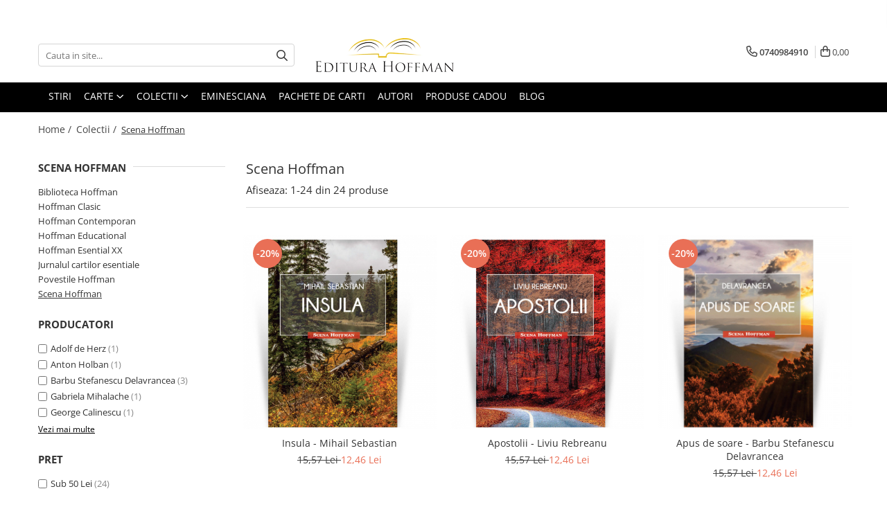

--- FILE ---
content_type: text/html; charset=UTF-8
request_url: https://www.editurahoffman.ro/scena-hoffman/barbu-stefanescu-delavrancea
body_size: 42013
content:
<!DOCTYPE html>

<html lang="ro-ro">

	<head>
		<meta charset="UTF-8">

		<script src="https://gomagcdn.ro/themes/fashion/js/lazysizes.min.js?v=10221307-4.243" async=""></script>

		<script>
			function g_js(callbk){typeof callbk === 'function' ? window.addEventListener("DOMContentLoaded", callbk, false) : false;}
		</script>

					<link rel="icon" sizes="48x48" href="https://gomagcdn.ro/domains/editurahoffman.ro/files/favicon/favicon4553.png">
			<link rel="apple-touch-icon" sizes="180x180" href="https://gomagcdn.ro/domains/editurahoffman.ro/files/favicon/favicon4553.png">
		
		<style>
			/*body.loading{overflow:hidden;}
			body.loading #wrapper{opacity: 0;visibility: hidden;}
			body #wrapper{opacity: 1;visibility: visible;transition:all .1s ease-out;}*/

			.main-header .main-menu{min-height:43px;}
			.-g-hide{visibility:hidden;opacity:0;}

					</style>
					<link rel="preconnect" href="https://fonts.googleapis.com" >
					<link rel="preconnect" href="https://fonts.gstatic.com" crossorigin>
		
		<link rel="preconnect" href="https://gomagcdn.ro"><link rel="dns-prefetch" href="https://fonts.googleapis.com" /><link rel="dns-prefetch" href="https://fonts.gstatic.com" /><link rel="dns-prefetch" href="https://connect.facebook.net" /><link rel="dns-prefetch" href="https://www.facebook.com" /><link rel="dns-prefetch" href="https://www.googletagmanager.com" /><link rel="dns-prefetch" href="https://www.google-analytics.com" />

					<link rel="preload" as="image" href="https://gomagcdn.ro/domains/editurahoffman.ro/files/product/large/insula-mihail-sebastian-49-164522.jpg"   >
					<link rel="preload" as="image" href="https://gomagcdn.ro/domains/editurahoffman.ro/files/product/large/apostolii-liviu-rebreanu-13-870012.jpg"   >
					<link rel="preload" as="style" href="https://fonts.googleapis.com/css2?family=Poppins:ital,wght@0,300;0,400;0,600;0,700;1,300;1,400&display=swap" fetchpriority="high" onload="this.onload=null;this.rel='stylesheet'" crossorigin>
		
		<link rel="preload" href="https://gomagcdn.ro/themes/fashion/js/plugins.js?v=10221307-4.243" as="script">

		
					<link rel="preload" href="https://www.editurahoffman.ro/theme/default.js?v=41706688157" as="script">
				
		<link rel="preload" href="https://gomagcdn.ro/themes/fashion/js/dev.js?v=10221307-4.243" as="script">

					<noscript>
				<link rel="stylesheet" href="https://fonts.googleapis.com/css2?family=Poppins:ital,wght@0,300;0,400;0,600;0,700;1,300;1,400&display=swap">
			</noscript>
		
					<link rel="stylesheet" href="https://gomagcdn.ro/themes/fashion/css/main-min.css?v=10221307-4.243-1" data-values='{"blockScripts": "1"}'>
		
					<link rel="stylesheet" href="https://www.editurahoffman.ro/theme/default.css?v=41706688157">
		
						<link rel="stylesheet" href="https://gomagcdn.ro/themes/fashion/css/dev-style.css?v=10221307-4.243-1">
		
		
		
		<link rel="alternate" hreflang="x-default" href="https://www.editurahoffman.ro/scena-hoffman?agreeNewsletterInformation=on">
									<!-- Global site tag (gtag.js) - Google Analytics -->
<script async src="https://www.googletagmanager.com/gtag/js?id=UA-71112261-2"></script>
<script>
  window.dataLayer = window.dataLayer || [];
  function gtag(){dataLayer.push(arguments);}
  gtag('js', new Date());

  gtag('config', 'UA-71112261-2');
</script>					
		<meta name="expires" content="never">
		<meta name="revisit-after" content="1 days">
					<meta name="author" content="Gomag">
				<title>Scena Hoffman</title>


					<meta name="robots" content="index,follow" />
						
		<meta name="description" content="Scena Hoffman">
		<meta class="viewport" name="viewport" content="width=device-width, initial-scale=1.0, user-scalable=no">
							<meta property="og:description" content="Scena Hoffman"/>
							<meta property="og:image" content="https://www.editurahoffman.rohttps://gomagcdn.ro/domains/editurahoffman.ro/files/company/editura-hoffman-logo-negru-2493373964.png"/>
															<link rel="canonical" href="https://www.editurahoffman.ro/scena-hoffman" />
			<meta property="og:url" content="https://www.editurahoffman.ro/scena-hoffman"/>
						
		<meta name="distribution" content="Global">
		<meta name="owner" content="www.editurahoffman.ro">
		<meta name="publisher" content="www.editurahoffman.ro">
		<meta name="rating" content="General">
		<meta name="copyright" content="Copyright www.editurahoffman.ro 2026. All rights reserved">
		<link rel="search" href="https://www.editurahoffman.ro/opensearch.ro.xml" type="application/opensearchdescription+xml" title="Cautare"/>

		
							<script src="https://gomagcdn.ro/themes/fashion/js/jquery-2.1.4.min.js"></script>
			<script defer src="https://gomagcdn.ro/themes/fashion/js/jquery.autocomplete.js?v=20181023"></script>
			<script src="https://gomagcdn.ro/themes/fashion/js/gomag.config.js?v=10221307-4.243"></script>
			<script src="https://gomagcdn.ro/themes/fashion/js/gomag.js?v=10221307-4.243"></script>
		
													
<script>
	var items = [];
	
			items.push(
			{
				id		:'9786064601643',
				name	:'Insula - Mihail Sebastian',
				brand	:'Mihail Sebastian',
				category:'Scena Hoffman',
				price	:12.4560,
				google_business_vertical: 'retail'
			}
		);
			items.push(
			{
				id		:'9786064600165',
				name	:'Apostolii - Liviu Rebreanu',
				brand	:'Liviu Rebreanu',
				category:'Scena Hoffman',
				price	:12.4560,
				google_business_vertical: 'retail'
			}
		);
			items.push(
			{
				id		:'9786064602145',
				name	:'Apus de soare - Barbu Stefanescu Delavrancea',
				brand	:'Barbu Stefanescu Delavrancea',
				category:'Scena Hoffman',
				price	:12.4560,
				google_business_vertical: 'retail'
			}
		);
			items.push(
			{
				id		:'9786064600172',
				name	:'Plicul - Liviu Rebreanu',
				brand	:'Liviu Rebreanu',
				category:'Scena Hoffman',
				price	:12.4560,
				google_business_vertical: 'retail'
			}
		);
			items.push(
			{
				id		:'9786064601650',
				name	:'Potopul - Mihail Sebastian',
				brand	:'Mihail Sebastian',
				category:'Scena Hoffman',
				price	:12.4560,
				google_business_vertical: 'retail'
			}
		);
			items.push(
			{
				id		:'9786064601667',
				name	:'Nopti fara luna - Mihail Sebastian',
				brand	:'Mihail Sebastian',
				category:'Scena Hoffman',
				price	:12.4560,
				google_business_vertical: 'retail'
			}
		);
			items.push(
			{
				id		:'9786064603029',
				name	:'Incurca lume - Adolf de Herz',
				brand	:'Adolf de Herz',
				category:'Scena Hoffman',
				price	:12.0000,
				google_business_vertical: 'retail'
			}
		);
			items.push(
			{
				id		:'9786064602152',
				name	:'Viforul - Barbu Stefanescu Delavrancea',
				brand	:'Barbu Stefanescu Delavrancea',
				category:'Scena Hoffman',
				price	:12.4560,
				google_business_vertical: 'retail'
			}
		);
			items.push(
			{
				id		:'9786064607102',
				name	:'Ultima ora - Mihail Sebastian',
				brand	:'Mihail Sebastian',
				category:'Scena Hoffman',
				price	:12.4560,
				google_business_vertical: 'retail'
			}
		);
			items.push(
			{
				id		:'9786064600059',
				name	:'Ciuta - Victor Ion Popa',
				brand	:'Victor Ion Popa',
				category:'Scena Hoffman',
				price	:12.4560,
				google_business_vertical: 'retail'
			}
		);
			items.push(
			{
				id		:'9786064600158',
				name	:'Oameni feluriti - Anton Holban',
				brand	:'Anton Holban',
				category:'Scena Hoffman',
				price	:14.9520,
				google_business_vertical: 'retail'
			}
		);
			items.push(
			{
				id		:'9786064600189',
				name	:'Cadrilul - Liviu Rebreanu',
				brand	:'Liviu Rebreanu',
				category:'Scena Hoffman',
				price	:12.4560,
				google_business_vertical: 'retail'
			}
		);
			items.push(
			{
				id		:'9786064600585',
				name	:'Domnul Notar - Octavian Goga',
				brand	:'Octavian Goga',
				category:'Scena Hoffman',
				price	:12.4560,
				google_business_vertical: 'retail'
			}
		);
			items.push(
			{
				id		:'9786064600592',
				name	:'Mesterul Manole - Octavian Goga',
				brand	:'Octavian Goga',
				category:'Scena Hoffman',
				price	:12.4560,
				google_business_vertical: 'retail'
			}
		);
			items.push(
			{
				id		:'9786064602022',
				name	:'Sun sau Calea neturburata - George Calinescu',
				brand	:'George Calinescu',
				category:'Scena Hoffman',
				price	:24.0800,
				google_business_vertical: 'retail'
			}
		);
			items.push(
			{
				id		:'9786064602169',
				name	:'Luceafarul - Barbu Stefanescu Delavrancea',
				brand	:'Barbu Stefanescu Delavrancea',
				category:'Scena Hoffman',
				price	:12.4560,
				google_business_vertical: 'retail'
			}
		);
			items.push(
			{
				id		:'9786064602183',
				name	:'Confratii - Gib I. Mihaescu',
				brand	:'Gib I. Mihaescu',
				category:'Scena Hoffman',
				price	:12.4560,
				google_business_vertical: 'retail'
			}
		);
			items.push(
			{
				id		:'9786064602176',
				name	:'Pavilionul cu umbre - Gib I. Mihaescu',
				brand	:'Gib I. Mihaescu',
				category:'Scena Hoffman',
				price	:12.4560,
				google_business_vertical: 'retail'
			}
		);
			items.push(
			{
				id		:'9786064602190',
				name	:'Sfarsitul - Gib I. Mihaescu',
				brand	:'Gib I. Mihaescu',
				category:'Scena Hoffman',
				price	:12.4560,
				google_business_vertical: 'retail'
			}
		);
			items.push(
			{
				id		:'9786064607836',
				name	:'Maria din Mall - Gheorghe Smeoreanu',
				brand	:'Gheorghe Smeoreanu',
				category:'Scena Hoffman',
				price	:12.4560,
				google_business_vertical: 'retail'
			}
		);
			items.push(
			{
				id		:'9786064612618',
				name	:'Teatru - Sidonia Dragusanu',
				brand	:'Sidonia Dragusanu',
				category:'Scena Hoffman',
				price	:20.7600,
				google_business_vertical: 'retail'
			}
		);
			items.push(
			{
				id		:'9786064613394',
				name	:'Teatru - Gabriela Mihalache',
				brand	:'Gabriela Mihalache',
				category:'Scena Hoffman',
				price	:24.0800,
				google_business_vertical: 'retail'
			}
		);
			items.push(
			{
				id		:'9786064617842',
				name	:'Teatru. Vol. 1 - Mihail Sebastian',
				brand	:'Mihail Sebastian',
				category:'Scena Hoffman',
				price	:29.8960,
				google_business_vertical: 'retail'
			}
		);
			items.push(
			{
				id		:'9786064617859',
				name	:'Teatru. Vol. 2 - Mihail Sebastian',
				brand	:'Mihail Sebastian',
				category:'Scena Hoffman',
				price	:29.8960,
				google_business_vertical: 'retail'
			}
		);
	
	gtag('event', 'view_item_list', {
					item_list_id: '31',
			item_list_name: 'Scena Hoffman',
				send_to	: '',
		value	: 0,
		items	: [items]
	});
</script><script>	
	$(document).ready(function(){
		
		$(document).on('click', $GomagConfig.cartSummaryItemRemoveButton, function() {
			var productId = $(this).attr("data-product");
			var productSku = $(this).attr("data-productsku");
			var productPrice = $(this).attr("data-productprice");
			var productQty = $(this).attr("data-qty");
			
			gtag('event', 'remove_from_cart', {
					send_to	: '',
					value	: parseFloat(productQty) * parseFloat(productPrice),
					items:[{
						id		: productSku,
						quantity: productQty,
						price	: productPrice		 
				}]
			})
			
		})
	
		$(document).on('click', $GomagConfig.checkoutItemRemoveButton, function() {
			
			var itemKey = $(this).attr('id').replace('__checkoutItemRemove','');
			var productId = $(this).data("product");
			var productSku = $(this).attr("productsku");
			var productPrice = $(this).attr("productprice");
			var productQty = $('#quantityToAdd_'+itemKey).val();
			
			gtag('event', 'remove_from_cart', {
				send_to	: '',
				value	: parseFloat(productQty) * parseFloat(productPrice),
				items	:[{
					id		: productSku,
					quantity: productQty,
					price	: productPrice
				}]
			})
			
		})
	});		
	
</script>
<script>
	(function(i,s,o,g,r,a,m){i['GoogleAnalyticsObject']=r;i[r]=i[r]||function(){
	(i[r].q=i[r].q||[]).push(arguments)},i[r].l=1*new Date();a=s.createElement(o),
	m=s.getElementsByTagName(o)[0];a.async=1;a.src=g;m.parentNode.insertBefore(a,m)
	})(window,document,'script','//www.google-analytics.com/analytics.js','ga');
	ga('create', 'UA-71112261-2', 'auto');  // Replace with your property ID.

	ga('require', 'ec');
</script>
<script>
	$.Gomag.bind('Product/Add/To/Cart/After/Listing', function gaProductAddToCartL(event, data){
		if(data.product !== undefined){

			var gaProduct = false;

			if(typeof(gaProducts) != 'undefined' && gaProducts[data.product.id] != undefined)
			{
				var gaProduct = gaProducts[data.product.id];
			}
			if(gaProduct == false)
			{
				gaProduct = {};
				gaProduct.id =  data.product.id ;
				gaProduct.name =  data.product.sku ;
				gaProduct.category = data.product.category;
				gaProduct.brand = data.product.brand;

				var variant = [];
				if(data.product.versions && data.product.versions != undefined && data.product.versions[data.product.id] != undefined && data.product.versions[data.product.id]['attributes'] != undefined && data.product.versions[data.product.id]['attributes'])
				{

					$.each(data.product.versions[data.product.id]['attributes'], function(i, v){
						variant.push(v.value);
					})
				}


				gaProduct.variant = variant.join(',');
			}

			gaProduct.price = data.product.price;
			gaProduct.quantity = data.product.productQuantity;

			ga('ec:addProduct', gaProduct);
			ga('ec:setAction', 'add');
			ga('send', 'event', 'UX', 'click', 'add to cart');     // Send data using an event.

			window.dataLayer = window.dataLayer || [];
			dataLayer.push({
				'event': 'addToCart',
				'ecommerce': {
					'add': {
					  'products': [gaProduct]
					}
				}
			});

        }
	})
	$.Gomag.bind('Product/Add/To/Cart/After/Details', function gaProductAddToCartD(event, data){

		if(data.product !== undefined){

			var gaProduct = false;
			if(
				typeof(gaProducts) != 'undefined'
				&&
				gaProducts[data.product.id] != undefined
			)
			{
				var gaProduct = gaProducts[data.product.id];
			}
			if(gaProduct == false)
			{

				gaProduct = {};
				gaProduct.id =  data.product.id ;
				gaProduct.name =   data.product.sku ;
				gaProduct.category = data.product.category;
				gaProduct.brand = data.product.brand;
				var variant = [];
				if(data.product.versions && data.product.versions != undefined && data.product.versions[data.product.id] != undefined && data.product.versions[data.product.id]['attributes'] != undefined && data.product.versions[data.product.id]['attributes'])
				{

					$.each(data.product.versions[data.product.id]['attributes'], function(i, v){
						variant.push(v.value);
					})
				}


				gaProduct.variant = variant.join(',');
				gaProduct.price = data.product.price;

			}
			gaProduct.quantity = data.product.productQuantity;

			ga('ec:addProduct', gaProduct);
			ga('ec:setAction', 'add');
			ga('send', 'event', 'UX', 'click', 'add to cart');     // Send data using an event.

			window.dataLayer = window.dataLayer || [];
			dataLayer.push({
			  'event': 'addToCart',
			  'ecommerce': {
				'add': {
				  'products': [gaProduct]
				}
			  }
			});
        }

	})
	 $.Gomag.bind('Product/Remove/From/Cart', function gaProductRemovedFromCart(event, data){
		var envData = $.Gomag.getEnvData();
		var products = envData.products;

		if(data.data.product !== undefined && products[data.data.product] !== undefined){


			var dataProduct = products[data.data.product];
			gaProduct = {};
			gaProduct.id =  dataProduct.id ;

			gaProduct.name =   dataProduct.sku ;
			gaProduct.category = dataProduct.category;
			gaProduct.brand = dataProduct.brand;
			gaProduct.price = dataProduct.price;

			var variant = [];
			if(dataProduct['version'] != undefined && dataProduct['version'])
			{

				$.each(dataProduct['version'], function(i, v){
					variant.push(v.value);
				})
			}


			gaProduct.variant = variant.join(',');
			gaProduct.quantity = data.data.quantity;
			ga('ec:addProduct', gaProduct);
			ga('ec:setAction', 'remove');
			ga('send', 'event', 'UX', 'click', 'remove from cart');
			window.dataLayer = window.dataLayer || [];
			dataLayer.push({
				  'event': 'removeFromCart',
				  'ecommerce': {
					'remove': {                               // 'remove' actionFieldObject measures.
					  'products': [gaProduct]
					}
				  }
				});
        }

	});

	 $.Gomag.bind('Cart/Quantity/Update', function gaCartQuantityUpdate(event, data){
		var envData = $.Gomag.getEnvData();
		var products = envData.products;
		if(!data.data.finalQuantity || !data.data.initialQuantity)
		{
			return false;
		}
		var dataProduct = products[data.data.product];
		gaProduct = {};
		gaProduct.id =  dataProduct.id ;
		gaProduct.name =   dataProduct.sku ;
		gaProduct.category = dataProduct.category;
		gaProduct.brand = dataProduct.brand;
		gaProduct.price = dataProduct.price;
		var variant = [];
		if(dataProduct['version'] != undefined && dataProduct['version'])
		{

			$.each(dataProduct['version'], function(i, v){
				variant.push(v.value);
			})
		}
		gaProduct.variant = variant.join(',');
		var type = 'addToCart';

		if(parseFloat(data.data.initialQuantity) > parseFloat(data.data.finalQuantity))
		{
			var quantity = parseFloat(data.data.initialQuantity) - parseFloat(data.data.finalQuantity);
			gaProduct.quantity = quantity;

			ga('ec:addProduct', gaProduct);
			ga('ec:setAction', 'remove');
			ga('send', 'event', 'UX', 'click', 'remove from cart');
			window.dataLayer = window.dataLayer || [];
			dataLayer.push({
				  'event': 'removeFromCart',
				  'ecommerce': {
					'remove': {                               // 'remove' actionFieldObject measures.
					  'products': [gaProduct]
					}
				  }
				});
		}
		else if(parseFloat(data.data.initialQuantity) < parseFloat(data.data.finalQuantity))
		{
			var quantity = parseFloat(data.data.finalQuantity) - parseFloat(data.data.initialQuantity);
			gaProduct.quantity = quantity;

			ga('ec:addProduct', gaProduct);
			ga('ec:setAction', 'add');
			ga('send', 'event', 'UX', 'click', 'add to cart');     // Send data using an event.

			window.dataLayer = window.dataLayer || [];
			dataLayer.push({
			  'event': 'addToCart',
			  'ecommerce': {
				'add': {
				  'products': [gaProduct]
				}
			  }
			});
		}

	});
$.Gomag.bind('Product/Box/Click', function enhancedAnalytics(queue){
		$.Gomag.asyncClickBlock(queue);
		if(
			typeof(gaProducts) != 'undefined'
			&&
			gaProducts[queue.data.product] != undefined
		)
		{
			var clickProduct = gaProducts[queue.data.product];
		}
		else
		{
			var clickProduct = {};
			var productId = queue.data.product;

			var envData = $.Gomag.getEnvData();
			var products = envData.products;

			if(products[productId] !== undefined){

				var dataProduct = products[productId];

				clickProduct.list = 'homepage';
				clickProduct.position = '0';
				clickProduct.name =  dataProduct.sku ;
				clickProduct.id = dataProduct.id;
				clickProduct.price = dataProduct.price;
				clickProduct.brand = dataProduct.brand;
				clickProduct.category = dataProduct.category;
				clickProduct.variant = '';
			}
		}
		window.dataLayer = window.dataLayer || [];

		dataLayer.push({
			'event': 'productClick',
			'ecommerce': {
			  'click': {
				'actionField': {'list': 'Search'},      // Optional list property.
				'products': [clickProduct]
			   }
			 },
			 'eventCallback': function() {
			   return false;
			 }
		  });

		ga('ec:addProduct', clickProduct);
		ga('ec:setAction', 'click', {list: 'Search'});

		  // Send click with an event, then send user to product page.
		  ga('send', 'event', 'UX', 'click', 'Results', {
			useBeacon: true,
			hitCallback: function() {
				$.Gomag.asyncClickComplete(queue);
			},
			hitCallbackFail: function()
			{
				$.Gomag.asyncClickComplete(queue);
			}
		  });
		setTimeout(function(){ $.Gomag.asyncClickComplete(queue);}, 200);
	});
</script>
<!-- Global site tag (gtag.js) - Google Analytics -->
<script>
  window.dataLayer = window.dataLayer || [];
  function gtag(){dataLayer.push(arguments);}
  if($.Gomag.getCookie('g_c_consent') == ''){

	gtag('consent', 'default', {
	  'ad_storage': 'granted',
	  'ad_user_data': 'granted',
	  'ad_personalization': 'granted',
	  'analytics_storage': 'granted',
	  'personalization_storage': 'granted',
	  'functionality_storage': 'granted',
	  'security_storage': 'granted'
	});
	 }
 else if($.Gomag.getCookie('g_c_consent') != '-1'){

			gtag('consent', 'default', {
			'ad_storage': 'granted',
			'ad_user_data': 'granted',
			'ad_personalization': 'granted',
			'analytics_storage': 'granted',
			'personalization_storage': 'granted',
			'functionality_storage': 'granted',
			'security_storage': 'granted'
		});
	 }
 else
 {
	 gtag('consent', 'default', {
		  'ad_storage': 'denied',
		  'ad_user_data': 'denied',
		  'ad_personalization': 'denied',
		  'analytics_storage': 'denied',
			'personalization_storage': 'denied',
			'functionality_storage': 'denied',
			'security_storage': 'denied'
		});

		 }
 </script>
<script async src="https://www.googletagmanager.com/gtag/js?id=G-0STL2D8LJF"></script>
<script>

  gtag('js', new Date());

$.Gomag.bind('Cookie/Policy/Consent/Denied', function(){
	gtag('consent', 'update', {
		  'ad_storage': 'denied',
		  'ad_user_data': 'denied',
		  'ad_personalization': 'denied',
		  'analytics_storage': 'denied',
			'personalization_storage': 'denied',
			'functionality_storage': 'denied',
			'security_storage': 'denied'
		});
		})
$.Gomag.bind('Cookie/Policy/Consent/Granted', function(){
	gtag('consent', 'update', {
		  'ad_storage': 'granted',
		  'ad_user_data': 'granted',
		  'ad_personalization': 'granted',
		  'analytics_storage': 'granted',
			'personalization_storage': 'granted',
			'functionality_storage': 'granted',
			'security_storage': 'granted'
		});
		})
  gtag('config', 'G-0STL2D8LJF', {allow_enhanced_conversions: true, groups: 'gomag'  });
</script>
<script>
function gaCGBuildProductVariant(product)
	{
		let _return = '';
		if(product.version != undefined)
		{
			$.each(product.version, function(i, a){
				_return += (_return == '' ? '' : ', ')+a.value;
			})
		}
		return _return;
	}

</script>

<script>
	$.Gomag.bind('Product/Add/To/Cart/After/Listing', function gaProductAddToCartLGCV4(event, data){
		if(data.product !== undefined){

			var gaProduct = false;
			if(typeof(gaProducts) != 'undefined' && gaProducts[data.product.id] != undefined)
			{
				gaProduct = gaProducts[data.product.id];

			}

			if(gaProduct == false)
			{
				gaProduct = {};
				gaProduct.item_id = data.product.id;
				gaProduct.currency = data.product.currency ? data.product.currency : 'RON';
				gaProduct.item_name = data.product.sku;
				gaProduct.item_variant= gaCGBuildProductVariant(data.product);
				gaProduct.item_brand = data.product.brand;
				gaProduct.item_category = data.product.category;

			}

			gaProduct.price = parseFloat(data.product.price).toFixed(2);
			gaProduct.quantity = data.product.productQuantity;

			gtag("event", "add_to_cart", {
				send_to: 'gomag',
				currency: gaProduct.currency,
				value: parseFloat(gaProduct.price) * parseFloat(gaProduct.quantity),
				items: [
					gaProduct
				]
			});

        }
	})
	$.Gomag.bind('Product/Add/To/Cart/After/Details', function gaProductAddToCartDGCV4(event, data){

		if(data.product !== undefined){

			var gaProduct = false;
			if(
				typeof(gaProducts) != 'undefined'
				&&
				gaProducts[data.product.id] != undefined
			)
			{
				var gaProduct = gaProducts[data.product.id];
			}

			if(gaProduct == false)
			{
				gaProduct = {};
				gaProduct.item_id = data.product.id;
				gaProduct.currency = data.product.currency ? data.product.currency : 'RON';
				gaProduct.item_name =data.product.sku;

				gaProduct.item_variant= gaCGBuildProductVariant(data.product);
				gaProduct.item_brand = data.product.brand;
				gaProduct.item_category = data.product.category;

			}

			gaProduct.price = parseFloat(data.product.price).toFixed(2);
			gaProduct.quantity = data.product.productQuantity;




			gtag("event", "add_to_cart", {
				send_to: 'gomag',
				currency: gaProduct.currency,
				value: parseFloat(gaProduct.price) * parseFloat(gaProduct.quantity),
				items: [
					gaProduct
				]
			});
        }

	})
	 $.Gomag.bind('Product/Remove/From/Cart', function gaProductRemovedFromCartGCV4(event, data){
		var envData = $.Gomag.getEnvData();
		var products = envData.products;

		if(data.data.product !== undefined && products[data.data.product] !== undefined){


			var dataProduct = products[data.data.product];


			gaProduct = {};
			gaProduct.item_id = dataProduct.id;

			gaProduct.item_name = dataProduct.sku;
			gaProduct.currency = dataProduct.currency;
			gaProduct.item_category = dataProduct.category;
			gaProduct.item_brand = dataProduct.brand;
			gaProduct.price = parseFloat(dataProduct.price).toFixed(2);
			gaProduct.item_variant= gaCGBuildProductVariant(dataProduct);
			gaProduct.quantity = data.data.quantity;
			gtag("event", "remove_from_cart", {
				send_to: 'gomag',
			  currency: gaProduct.currency,
			  value: parseFloat(gaProduct.price) * parseFloat(gaProduct.quantity),
			  items: [
				gaProduct
			  ]
			});
        }

	});

	 $.Gomag.bind('Cart/Quantity/Update', function gaCartQuantityUpdateV4(event, data){
		var envData = $.Gomag.getEnvData();
		var products = envData.products;
		if(!data.data.finalQuantity || !data.data.initialQuantity)
		{
			return false;
		}
		var dataProduct = products[data.data.product];
		if(dataProduct == undefined)
		{
			return false;
		}

		gaProduct = {};
		gaProduct.item_id = dataProduct.id;
		gaProduct.currency = dataProduct.currency ? dataProduct.currency : 'RON';
		gaProduct.item_name = dataProduct.sku;
		gaProduct.item_variant= gaCGBuildProductVariant(dataProduct);
		gaProduct.item_category = dataProduct.category;
		gaProduct.item_brand = dataProduct.brand;
		gaProduct.price = parseFloat(dataProduct.price).toFixed(2);

		if(parseFloat(data.data.initialQuantity) < parseFloat(data.data.finalQuantity))
		{
			var quantity = parseFloat(data.data.finalQuantity) - parseFloat(data.data.initialQuantity);
			gaProduct.quantity = quantity;

			gtag("event", "add_to_cart", {
				send_to: 'gomag',
				currency: gaProduct.currency,
				value: parseFloat(gaProduct.price) * parseFloat(gaProduct.quantity),
				items: [
					gaProduct
				]
			});
		}
		else if(parseFloat(data.data.initialQuantity) > parseFloat(data.data.finalQuantity))
		{
			var quantity = parseFloat(data.data.initialQuantity) - parseFloat(data.data.finalQuantity);
			gaProduct.quantity = quantity;
			gtag("event", "remove_from_cart", {
				send_to: 'gomag',
			  currency: gaProduct.currency,
			  value: parseFloat(gaProduct.price) * parseFloat(gaProduct.quantity),
			  items: [
				gaProduct
			  ]
			});
		}

	});

</script>
<script>
gtag('config', 'AW-17782073356');
</script><script>
	$.Gomag.bind('Product/Add/To/Cart/After/Listing', function(event, data){
		if(data.product !== undefined){
			gtag('event', 'add_to_cart', {
				send_to	: 'AW-17782073356',
				value	: parseFloat(data.product.productQuantity) * parseFloat(data.product.price),
				items	:[{
					id		: data.product.id,
					name	: data.product.name,
					brand	: data.product.brand,
					category: data.product.category,
					quantity: data.product.productQuantity,
					price	: parseFloat(data.product.price).toFixed(2)
				 
			}]
		   })
        }
	})
	$.Gomag.bind('Product/Add/To/Cart/After/Details', function(event, data){
		
		if(data.product !== undefined){
			gtag('event', 'add_to_cart', {
				send_to: 'AW-17782073356',
				value: parseFloat(data.product.productQuantity) * parseFloat(data.product.price),
				items: [{
					id: data.product.id,
					name		: data.product.name,
					brand		: data.product.brand,
					category	: data.product.category,
					quantity	: data.product.productQuantity,
					price		: parseFloat(data.product.price).toFixed(2)
				}]	
			})
		}
	})
   
</script><meta name="google-site-verification" content="" /><script>
function gmsc(name, value)
{
	if(value != undefined && value)
	{
		var expires = new Date();
		expires.setTime(expires.getTime() + parseInt(3600*24*1000*90));
		document.cookie = encodeURIComponent(name) + "=" + encodeURIComponent(value) + '; expires='+ expires.toUTCString() + "; path=/";
	}
}
let gmqs = window.location.search;
let gmup = new URLSearchParams(gmqs);
gmsc('g_sc', gmup.get('shop_campaign'));
gmsc('shop_utm_campaign', gmup.get('utm_campaign'));
gmsc('shop_utm_medium', gmup.get('utm_medium'));
gmsc('shop_utm_source', gmup.get('utm_source'));
</script><!-- Facebook Pixel Code -->
				<script>
				!function(f,b,e,v,n,t,s){if(f.fbq)return;n=f.fbq=function(){n.callMethod?
				n.callMethod.apply(n,arguments):n.queue.push(arguments)};if(!f._fbq)f._fbq=n;
				n.push=n;n.loaded=!0;n.version="2.0";n.queue=[];t=b.createElement(e);t.async=!0;
				t.src=v;s=b.getElementsByTagName(e)[0];s.parentNode.insertBefore(t,s)}(window,
				document,"script","//connect.facebook.net/en_US/fbevents.js");

				fbq("init", "327460597589993");
				fbq("track", "PageView");</script>
				<!-- End Facebook Pixel Code -->
				<script>
				$.Gomag.bind('User/Ajax/Data/Loaded', function(event, data){
					if(data != undefined && data.data != undefined)
					{
						var eventData = data.data;
						if(eventData.facebookUserData != undefined)
						{
							$('body').append(eventData.facebookUserData);
						}
					}
				})
				</script>
				<script>
	$.Gomag.bind('Product/Add/To/Cart/After/Listing', function(event, data){
		if(data.product !== undefined){
			gtag('event', 'add_to_cart', {
				send_to	: '',
				value	: parseFloat(data.product.productQuantity) * parseFloat(data.product.price),
				items	:[{
					id		: data.product.sku,
					name	: data.product.name,
					brand	: data.product.brand,
					category: data.product.category,
					quantity: data.product.productQuantity,
					price	: data.product.price
				 
			}]
		   })
        }
	})
	$.Gomag.bind('Product/Add/To/Cart/After/Details', function(event, data){
		
		if(data.product !== undefined){
			gtag('event', 'add_to_cart', {
				send_to: '',
				value: parseFloat(data.product.productQuantity) * parseFloat(data.product.price),
				items: [{
					id: data.product.sku,
					name		: data.product.name,
					brand		: data.product.brand,
					category	: data.product.category,
					quantity	: data.product.productQuantity,
					price		: data.product.price
				}]	
			})
		}
	})
   
</script> <meta name="p:domain_verify" content="3033482f3d951baf1f29b369a44dce4a"/>					
		
	</head>

	<body class="" style="">

		<script >
			function _addCss(url, attribute, value, loaded){
				var _s = document.createElement('link');
				_s.rel = 'stylesheet';
				_s.href = url;
				_s.type = 'text/css';
				if(attribute)
				{
					_s.setAttribute(attribute, value)
				}
				if(loaded){
					_s.onload = function(){
						var dom = document.getElementsByTagName('body')[0];
						//dom.classList.remove('loading');
					}
				}
				var _st = document.getElementsByTagName('link')[0];
				_st.parentNode.insertBefore(_s, _st);
			}
			//_addCss('https://fonts.googleapis.com/css2?family=Open+Sans:ital,wght@0,300;0,400;0,600;0,700;1,300;1,400&display=swap');
			_addCss('https://gomagcdn.ro/themes/_fonts/Open-Sans.css');

		</script>
		<script>
				/*setTimeout(
				  function()
				  {
				   document.getElementsByTagName('body')[0].classList.remove('loading');
				  }, 1000);*/
		</script>
							
					<div id="fb-root"></div>
						<script >
			window.fbAsyncInit = function() {
			FB.init({
			appId : '666604007352878',
			autoLogAppEvents : true,
			xfbml : true,
			version : 'v12.0'
			});
			};
			</script>
			<script async defer crossorigin="anonymous" src="https://connect.facebook.net/ro_RO/sdk.js"></script>
					
		<div id="wrapper">
			<!-- BLOCK:4253a17a251017dc88b6b909d3c937ae start -->
<div id="_cartSummary" class="hide"></div>

<script >
	$(document).ready(function() {

		$(document).on('keypress', '.-g-input-loader', function(){
			$(this).addClass('-g-input-loading');
		})

		$.Gomag.bind('Product/Add/To/Cart/After', function(eventResponse, properties)
		{
									var data = JSON.parse(properties.data);
			$('.q-cart').html(data.quantity);
			if(parseFloat(data.quantity) > 0)
			{
				$('.q-cart').removeClass('hide');
			}
			else
			{
				$('.q-cart').addClass('hide');
			}
			$('.cartPrice').html(data.subtotal + ' ' + data.currency);
			$('.cartProductCount').html(data.quantity);


		})
		$('#_cartSummary').on('updateCart', function(event, cart) {
			var t = $(this);

			$.get('https://www.editurahoffman.ro/cart-update', {
				cart: cart
			}, function(data) {

				$('.q-cart').html(data.quantity);
				if(parseFloat(data.quantity) > 0)
				{
					$('.q-cart').removeClass('hide');
				}
				else
				{
					$('.q-cart').addClass('hide');
				}
				$('.cartPrice').html(data.subtotal + ' ' + data.currency);
				$('.cartProductCount').html(data.quantity);
			}, 'json');
			window.ga = window.ga || function() {
				(ga.q = ga.q || []).push(arguments)
			};
			ga('send', 'event', 'Buton', 'Click', 'Adauga_Cos');
		});

		if(window.gtag_report_conversion) {
			$(document).on("click", 'li.phone-m', function() {
				var phoneNo = $('li.phone-m').children( "a").attr('href');
				gtag_report_conversion(phoneNo);
			});

		}

	});
</script>



<header class="main-header container-bg clearfix" data-block="headerBlock">
	<div class="discount-tape container-h full -g-hide" id="_gomagHellobar">
<style>
.discount-tape{position: relative;width:100%;padding:0;text-align:center;font-size:14px;overflow: hidden;z-index:99;}
.discount-tape a{color: #f00909;}
.Gomag-HelloBar{padding:10px;}
@media screen and (max-width: 767px){.discount-tape{font-size:13px;}}
</style>
<div class="Gomag-HelloBar" style="background: #ffffff;color: #f00909;">
	
		Transport gratuit la comenzi de peste 98 lei!
			
	</div>
<div class="clear"></div>
</div>

		
	<div class="top-head-bg container-h full">

		<div class="top-head container-h">
			<div class="row">
				<div class="col-md-3 col-sm-3 col-xs-5 logo-h">
					
	<a href="https://www.editurahoffman.ro" id="logo" data-pageId="2">
		<img src="https://gomagcdn.ro/domains/editurahoffman.ro/files/company/editura-hoffman-logo-negru-2493373964.png" fetchpriority="high" class="img-responsive" alt="Editura Hoffman" title="Editura Hoffman" width="200" height="50" style="width:auto;">
	</a>
				</div>
				<div class="col-md-4 col-sm-4 col-xs-7 main search-form-box">
					
<form name="search-form" class="search-form" action="https://www.editurahoffman.ro/produse" id="_searchFormMainHeader">

	<input id="_autocompleteSearchMainHeader" name="c" class="input-placeholder -g-input-loader" type="text" placeholder="Cauta in site..." aria-label="Search"  value="">
	<button id="_doSearch" class="search-button" aria-hidden="true">
		<i class="fa fa-search" aria-hidden="true"></i>
	</button>

				<script >
			$(document).ready(function() {

				$('#_autocompleteSearchMainHeader').autocomplete({
					serviceUrl: 'https://www.editurahoffman.ro/autocomplete',
					minChars: 2,
					deferRequestBy: 700,
					appendTo: '#_searchFormMainHeader',
					width: parseInt($('#_doSearch').offset().left) - parseInt($('#_autocompleteSearchMainHeader').offset().left),
					formatResult: function(suggestion, currentValue) {
						return suggestion.value;
					},
					onSelect: function(suggestion) {
						$(this).val(suggestion.data);
					},
					onSearchComplete: function(suggestion) {
						$(this).removeClass('-g-input-loading');
					}
				});
				$(document).on('click', '#_doSearch', function(e){
					e.preventDefault();
					if($('#_autocompleteSearchMainHeader').val() != '')
					{
						$('#_searchFormMainHeader').submit();
					}
				})
			});
		</script>
	

</form>
				</div>
				<div class="col-md-5 col-sm-5 acount-section">
					
<ul>
	<li class="search-m hide">
		<a href="#" class="-g-no-url" aria-label="Cauta in site..." data-pageId="">
			<i class="fa fa-search search-open" aria-hidden="true"></i>
			<i style="display:none" class="fa fa-times search-close" aria-hidden="true"></i>
		</a>
	</li>
	<li class="-g-user-icon -g-user-icon-empty">
			
	</li>
	
				<li class="contact-header">
			<a href="tel:0740984910" aria-label="Contacteaza-ne" data-pageId="3">
				<i class="fa fa-phone" aria-hidden="true"></i>
								<span>0740984910</span>
			</a>
		</li>
			<li class="wishlist-header hide">
		<a href="https://www.editurahoffman.ro/wishlist" aria-label="Wishlist" data-pageId="28">
			<span class="-g-wishlist-product-count -g-hide"></span>
			<i class="fa fa-heart-o" aria-hidden="true"></i>
			<span class="">Favorite</span>
		</a>
	</li>
	<li class="cart-header-btn cart">
		<a class="cart-drop _showCartHeader" href="https://www.editurahoffman.ro/cos-de-cumparaturi" aria-label="Cos de cumparaturi">
			<span class="q-cart hide">0</span>
			<i class="fa fa-shopping-bag" aria-hidden="true"></i>
			<span class="count cartPrice">0,00
				
			</span>
		</a>
					<div class="cart-dd  _cartShow cart-closed"></div>
			</li>

	</ul>

	<script>
		$(document).ready(function() {
			//Cart
							$('.cart').mouseenter(function() {
					$.Gomag.showCartSummary('div._cartShow');
				}).mouseleave(function() {
					$.Gomag.hideCartSummary('div._cartShow');
					$('div._cartShow').removeClass('cart-open');
				});
						$(document).on('click', '.dropdown-toggle', function() {
				window.location = $(this).attr('href');
			})
		})
	</script>

				</div>
			</div>
		</div>
	</div>


<div id="navigation">
	<nav id="main-menu" class="main-menu container-h full clearfix">
		<a href="#" class="menu-trg -g-no-url" title="Produse">
			<span>&nbsp;</span>
		</a>
		
<div class="container-h nav-menu-hh clearfix">

	<!-- BASE MENU -->
	<ul class="
			nav-menu base-menu container-h
			
			
		">

		

			
		<li class="menu-drop __GomagMM ">
								<a
						href="https://www.editurahoffman.ro/stiri"
						class="    "
						rel="  "
						
						title="Stiri"
						data-Gomag=''
						data-block-name="mainMenuD0"  data-block="mainMenuD" data-pageId= "80">
												<span class="list">Stiri</span>
					</a>
				
		</li>
		
		<li class="menu-drop __GomagMM ">
							<a
					href="https://www.editurahoffman.ro/produse-1"
					class="  "
					rel="  "
					
					title="Carte"
					data-Gomag=''
					data-block-name="mainMenuD0"
					data-pageId= "80"
					data-block="mainMenuD">
											<span class="list">Carte</span>
						<i class="fa fa-angle-down"></i>
				</a>

									<div class="menu-dd">
										<ul class="drop-list clearfix w100">
																																						<li class="fl">
										<div class="col">
											<p class="title">
												<a
												href="https://www.editurahoffman.ro/bibliografie-scolara"
												class="title    "
												rel="  "
												
												title="Bibliografie scolara"
												data-Gomag=''
												data-block-name="mainMenuD1"
												data-block="mainMenuD"
												data-pageId= "80"
												>
																										Bibliografie scolara
												</a>
											</p>
																						
										</div>
									</li>
																																<li class="fl">
										<div class="col">
											<p class="title">
												<a
												href="https://www.editurahoffman.ro/carti-pentru-copii"
												class="title    "
												rel="  "
												
												title="Carti pentru copii"
												data-Gomag=''
												data-block-name="mainMenuD1"
												data-block="mainMenuD"
												data-pageId= "80"
												>
																										Carti pentru copii
												</a>
											</p>
																																															<a
														href="https://www.editurahoffman.ro/povesti-si-povestiri"
														rel="  "
														
														title="Povesti si povestiri"
														class="    "
														data-Gomag=''
														data-block-name="mainMenuD2"
														data-block="mainMenuD"
														data-pageId=""
													>
																												<i class="fa fa-angle-right"></i>
														<span>Povesti si povestiri</span>
													</a>
																							
										</div>
									</li>
																																<li class="fl">
										<div class="col">
											<p class="title">
												<a
												href="https://www.editurahoffman.ro/beletristica"
												class="title    "
												rel="  "
												
												title="Fictiune"
												data-Gomag=''
												data-block-name="mainMenuD1"
												data-block="mainMenuD"
												data-pageId= "80"
												>
																										Fictiune
												</a>
											</p>
																																															<a
														href="https://www.editurahoffman.ro/artele-spectacolului"
														rel="  "
														
														title="Artele spectacolului"
														class="    "
														data-Gomag=''
														data-block-name="mainMenuD2"
														data-block="mainMenuD"
														data-pageId=""
													>
																												<i class="fa fa-angle-right"></i>
														<span>Artele spectacolului</span>
													</a>
																									<a
														href="https://www.editurahoffman.ro/biografii"
														rel="  "
														
														title="Biografii"
														class="    "
														data-Gomag=''
														data-block-name="mainMenuD2"
														data-block="mainMenuD"
														data-pageId=""
													>
																												<i class="fa fa-angle-right"></i>
														<span>Biografii</span>
													</a>
																									<a
														href="https://www.editurahoffman.ro/epigrame"
														rel="  "
														
														title="Epigrame"
														class="    "
														data-Gomag=''
														data-block-name="mainMenuD2"
														data-block="mainMenuD"
														data-pageId=""
													>
																												<i class="fa fa-angle-right"></i>
														<span>Epigrame</span>
													</a>
																									<a
														href="https://www.editurahoffman.ro/eseu"
														rel="  "
														
														title="Eseu"
														class="    "
														data-Gomag=''
														data-block-name="mainMenuD2"
														data-block="mainMenuD"
														data-pageId=""
													>
																												<i class="fa fa-angle-right"></i>
														<span>Eseu</span>
													</a>
																									<a
														href="https://www.editurahoffman.ro/poezie"
														rel="  "
														
														title="Poezie"
														class="    "
														data-Gomag=''
														data-block-name="mainMenuD2"
														data-block="mainMenuD"
														data-pageId=""
													>
																												<i class="fa fa-angle-right"></i>
														<span>Poezie</span>
													</a>
																									<a
														href="https://www.editurahoffman.ro/proza-scurta"
														rel="  "
														
														title="Proza scurta"
														class="    "
														data-Gomag=''
														data-block-name="mainMenuD2"
														data-block="mainMenuD"
														data-pageId=""
													>
																												<i class="fa fa-angle-right"></i>
														<span>Proza scurta</span>
													</a>
																									<a
														href="https://www.editurahoffman.ro/roman"
														rel="  "
														
														title="Roman"
														class="    "
														data-Gomag=''
														data-block-name="mainMenuD2"
														data-block="mainMenuD"
														data-pageId=""
													>
																												<i class="fa fa-angle-right"></i>
														<span>Roman</span>
													</a>
																									<a
														href="https://www.editurahoffman.ro/satira-umor"
														rel="  "
														
														title="Satira, umor"
														class="    "
														data-Gomag=''
														data-block-name="mainMenuD2"
														data-block="mainMenuD"
														data-pageId=""
													>
																												<i class="fa fa-angle-right"></i>
														<span>Satira, umor</span>
													</a>
																									<a
														href="https://www.editurahoffman.ro/teatru"
														rel="  "
														
														title="Teatru"
														class="    "
														data-Gomag=''
														data-block-name="mainMenuD2"
														data-block="mainMenuD"
														data-pageId=""
													>
																												<i class="fa fa-angle-right"></i>
														<span>Teatru</span>
													</a>
																							
										</div>
									</li>
																																<li class="fl">
										<div class="col">
											<p class="title">
												<a
												href="https://www.editurahoffman.ro/literatura"
												class="title    "
												rel="  "
												
												title="Literatura"
												data-Gomag=''
												data-block-name="mainMenuD1"
												data-block="mainMenuD"
												data-pageId= "80"
												>
																										Literatura
												</a>
											</p>
																																															<a
														href="https://www.editurahoffman.ro/literatura-clasica"
														rel="  "
														
														title="Clasica"
														class="    "
														data-Gomag=''
														data-block-name="mainMenuD2"
														data-block="mainMenuD"
														data-pageId=""
													>
																												<i class="fa fa-angle-right"></i>
														<span>Clasica</span>
													</a>
																									<a
														href="https://www.editurahoffman.ro/literatura-contemporana"
														rel="  "
														
														title="Contemporana"
														class="    "
														data-Gomag=''
														data-block-name="mainMenuD2"
														data-block="mainMenuD"
														data-pageId=""
													>
																												<i class="fa fa-angle-right"></i>
														<span>Contemporana</span>
													</a>
																									<a
														href="https://www.editurahoffman.ro/literatura-moderna"
														rel="  "
														
														title="Moderna"
														class="    "
														data-Gomag=''
														data-block-name="mainMenuD2"
														data-block="mainMenuD"
														data-pageId=""
													>
																												<i class="fa fa-angle-right"></i>
														<span>Moderna</span>
													</a>
																									<a
														href="https://www.editurahoffman.ro/literatura-romana"
														rel="  "
														
														title="Romana"
														class="    "
														data-Gomag=''
														data-block-name="mainMenuD2"
														data-block="mainMenuD"
														data-pageId=""
													>
																												<i class="fa fa-angle-right"></i>
														<span>Romana</span>
													</a>
																									<a
														href="https://www.editurahoffman.ro/literatura-universala"
														rel="  "
														
														title="Universala"
														class="    "
														data-Gomag=''
														data-block-name="mainMenuD2"
														data-block="mainMenuD"
														data-pageId=""
													>
																												<i class="fa fa-angle-right"></i>
														<span>Universala</span>
													</a>
																									<a
														href="https://www.editurahoffman.ro/literatura-universala-16"
														rel="  "
														
														title="Universala"
														class="    "
														data-Gomag=''
														data-block-name="mainMenuD2"
														data-block="mainMenuD"
														data-pageId=""
													>
																												<i class="fa fa-angle-right"></i>
														<span>Universala</span>
													</a>
																							
										</div>
									</li>
																																<li class="fl">
										<div class="col">
											<p class="title">
												<a
												href="https://www.editurahoffman.ro/non-fictiune"
												class="title    "
												rel="  "
												
												title="Non-fictiune"
												data-Gomag=''
												data-block-name="mainMenuD1"
												data-block="mainMenuD"
												data-pageId= "80"
												>
																										Non-fictiune
												</a>
											</p>
																																															<a
														href="https://www.editurahoffman.ro/calatorii"
														rel="  "
														
														title="Calatorii"
														class="    "
														data-Gomag=''
														data-block-name="mainMenuD2"
														data-block="mainMenuD"
														data-pageId=""
													>
																												<i class="fa fa-angle-right"></i>
														<span>Calatorii</span>
													</a>
																									<a
														href="https://www.editurahoffman.ro/memorii"
														rel="  "
														
														title="Memorii"
														class="    "
														data-Gomag=''
														data-block-name="mainMenuD2"
														data-block="mainMenuD"
														data-pageId=""
													>
																												<i class="fa fa-angle-right"></i>
														<span>Memorii</span>
													</a>
																									<a
														href="https://www.editurahoffman.ro/publicistica-reportaje-interviuri"
														rel="  "
														
														title="Publicistica / Reportaje / Interviuri"
														class="    "
														data-Gomag=''
														data-block-name="mainMenuD2"
														data-block="mainMenuD"
														data-pageId=""
													>
																												<i class="fa fa-angle-right"></i>
														<span>Publicistica / Reportaje / Interviuri</span>
													</a>
																							
										</div>
									</li>
																																<li class="fl">
										<div class="col">
											<p class="title">
												<a
												href="https://www.editurahoffman.ro/stiinte-umaniste"
												class="title    "
												rel="  "
												
												title="Stiinte umaniste"
												data-Gomag=''
												data-block-name="mainMenuD1"
												data-block="mainMenuD"
												data-pageId= "80"
												>
																										Stiinte umaniste
												</a>
											</p>
																																															<a
														href="https://www.editurahoffman.ro/istorie"
														rel="  "
														
														title="Istorie"
														class="    "
														data-Gomag=''
														data-block-name="mainMenuD2"
														data-block="mainMenuD"
														data-pageId=""
													>
																												<i class="fa fa-angle-right"></i>
														<span>Istorie</span>
													</a>
																									<a
														href="https://www.editurahoffman.ro/sociologie-si-filozofie"
														rel="  "
														
														title="Sociologie si filozofie"
														class="    "
														data-Gomag=''
														data-block-name="mainMenuD2"
														data-block="mainMenuD"
														data-pageId=""
													>
																												<i class="fa fa-angle-right"></i>
														<span>Sociologie si filozofie</span>
													</a>
																							
										</div>
									</li>
																													</ul>
																	</div>
									
		</li>
		
		<li class="menu-drop __GomagMM ">
							<a
					href="https://www.editurahoffman.ro/colectii"
					class="  "
					rel="  "
					
					title="Colectii"
					data-Gomag=''
					data-block-name="mainMenuD0"
					data-pageId= "80"
					data-block="mainMenuD">
											<span class="list">Colectii</span>
						<i class="fa fa-angle-down"></i>
				</a>

									<div class="menu-dd">
										<ul class="drop-list clearfix w100">
																																						<li class="fl">
										<div class="col">
											<p class="title">
												<a
												href="https://www.editurahoffman.ro/biblioteca-hoffman"
												class="title    "
												rel="  "
												
												title="Biblioteca Hoffman"
												data-Gomag=''
												data-block-name="mainMenuD1"
												data-block="mainMenuD"
												data-pageId= "80"
												>
																										Biblioteca Hoffman
												</a>
											</p>
																						
										</div>
									</li>
																																<li class="fl">
										<div class="col">
											<p class="title">
												<a
												href="https://www.editurahoffman.ro/hoffman-clasic"
												class="title    "
												rel="  "
												
												title="Hoffman Clasic"
												data-Gomag=''
												data-block-name="mainMenuD1"
												data-block="mainMenuD"
												data-pageId= "80"
												>
																										Hoffman Clasic
												</a>
											</p>
																						
										</div>
									</li>
																																<li class="fl">
										<div class="col">
											<p class="title">
												<a
												href="https://www.editurahoffman.ro/hoffman-contemporan"
												class="title    "
												rel="  "
												
												title="Hoffman Contemporan"
												data-Gomag=''
												data-block-name="mainMenuD1"
												data-block="mainMenuD"
												data-pageId= "80"
												>
																										Hoffman Contemporan
												</a>
											</p>
																						
										</div>
									</li>
																																<li class="fl">
										<div class="col">
											<p class="title">
												<a
												href="https://www.editurahoffman.ro/hoffman-educational"
												class="title    "
												rel="  "
												
												title="Hoffman Educational"
												data-Gomag=''
												data-block-name="mainMenuD1"
												data-block="mainMenuD"
												data-pageId= "80"
												>
																										Hoffman Educational
												</a>
											</p>
																						
										</div>
									</li>
																																<li class="fl">
										<div class="col">
											<p class="title">
												<a
												href="https://www.editurahoffman.ro/hoffman-esential-20"
												class="title    "
												rel="  "
												
												title="Hoffman Esential XX"
												data-Gomag=''
												data-block-name="mainMenuD1"
												data-block="mainMenuD"
												data-pageId= "80"
												>
																										Hoffman Esential XX
												</a>
											</p>
																						
										</div>
									</li>
																																<li class="fl">
										<div class="col">
											<p class="title">
												<a
												href="https://www.editurahoffman.ro/jurnalul-cartilor-esentiale"
												class="title    "
												rel="  "
												
												title="Jurnalul cartilor esentiale"
												data-Gomag=''
												data-block-name="mainMenuD1"
												data-block="mainMenuD"
												data-pageId= "80"
												>
																										Jurnalul cartilor esentiale
												</a>
											</p>
																						
										</div>
									</li>
																																<li class="fl">
										<div class="col">
											<p class="title">
												<a
												href="https://www.editurahoffman.ro/povestile-hoffman"
												class="title    "
												rel="  "
												
												title="Povestile Hoffman"
												data-Gomag=''
												data-block-name="mainMenuD1"
												data-block="mainMenuD"
												data-pageId= "80"
												>
																										Povestile Hoffman
												</a>
											</p>
																						
										</div>
									</li>
																																<li class="fl">
										<div class="col">
											<p class="title">
												<a
												href="https://www.editurahoffman.ro/scena-hoffman"
												class="title  -g-active-menu  "
												rel="  "
												
												title="Scena Hoffman"
												data-Gomag=''
												data-block-name="mainMenuD1"
												data-block="mainMenuD"
												data-pageId= "80"
												>
																										Scena Hoffman
												</a>
											</p>
																						
										</div>
									</li>
																													</ul>
																	</div>
									
		</li>
		
		<li class="menu-drop __GomagMM ">
								<a
						href="https://www.editurahoffman.ro/eminesciana"
						class="    "
						rel="  "
						
						title="Eminesciana"
						data-Gomag=''
						data-block-name="mainMenuD0"  data-block="mainMenuD" data-pageId= "80">
												<span class="list">Eminesciana</span>
					</a>
				
		</li>
		
		<li class="menu-drop __GomagMM ">
								<a
						href="https://www.editurahoffman.ro/pachete-promo"
						class="    "
						rel="  "
						
						title="Pachete de carti"
						data-Gomag=''
						data-block-name="mainMenuD0"  data-block="mainMenuD" data-pageId= "80">
												<span class="list">Pachete de carti</span>
					</a>
				
		</li>
						
		

	
		<li class="menu-drop __GomagSM   ">

			<a
				href="https://www.editurahoffman.ro/autori"
				rel="  "
				
				title="Autori"
				data-Gomag=''
				data-block="mainMenuD"
				data-pageId= ""
				class=" "
			>
								Autori
							</a>
					</li>
	
		<li class="menu-drop __GomagSM   ">

			<a
				href="https://www.editurahoffman.ro/produse-cadou"
				rel="  "
				
				title="Produse cadou"
				data-Gomag=''
				data-block="mainMenuD"
				data-pageId= "58"
				class=" "
			>
								Produse cadou
							</a>
					</li>
	
		<li class="menu-drop __GomagSM   ">

			<a
				href="https://www.editurahoffman.ro/blog"
				rel="  "
				
				title="Blog"
				data-Gomag=''
				data-block="mainMenuD"
				data-pageId= "90"
				class=" "
			>
								Blog
							</a>
					</li>
	
		
	</ul> <!-- end of BASE MENU -->

</div>		<ul class="mobile-icon fr">

							<li class="phone-m">
					<a href="tel:0740984910" title="Contacteaza-ne">
												<i class="fa fa-phone" aria-hidden="true"></i>
					</a>
				</li>
									<li class="user-m -g-user-icon -g-user-icon-empty">
			</li>
			<li class="wishlist-header-m hide">
				<a href="https://www.editurahoffman.ro/wishlist">
					<span class="-g-wishlist-product-count"></span>
					<i class="fa fa-heart-o" aria-hidden="true"></i>

				</a>
			</li>
			<li class="cart-m">
				<a href="https://www.editurahoffman.ro/cos-de-cumparaturi">
					<span class="q-cart hide">0</span>
					<i class="fa fa-shopping-bag" aria-hidden="true"></i>
				</a>
			</li>
			<li class="search-m">
				<a href="#" class="-g-no-url" aria-label="Cauta in site...">
					<i class="fa fa-search search-open" aria-hidden="true"></i>
					<i style="display:none" class="fa fa-times search-close" aria-hidden="true"></i>
				</a>
			</li>
					</ul>
	</nav>
	<!-- end main-nav -->

	<div style="display:none" class="search-form-box search-toggle">
		<form name="search-form" class="search-form" action="https://www.editurahoffman.ro/produse" id="_searchFormMobileToggle">
			<input id="_autocompleteSearchMobileToggle" name="c" class="input-placeholder -g-input-loader" type="text" autofocus="autofocus" value="" placeholder="Cauta in site..." aria-label="Search">
			<button id="_doSearchMobile" class="search-button" aria-hidden="true">
				<i class="fa fa-search" aria-hidden="true"></i>
			</button>

										<script >
					$(document).ready(function() {
						$('#_autocompleteSearchMobileToggle').autocomplete({
							serviceUrl: 'https://www.editurahoffman.ro/autocomplete',
							minChars: 2,
							deferRequestBy: 700,
							appendTo: '#_searchFormMobileToggle',
							width: parseInt($('#_doSearchMobile').offset().left) - parseInt($('#_autocompleteSearchMobileToggle').offset().left),
							formatResult: function(suggestion, currentValue) {
								return suggestion.value;
							},
							onSelect: function(suggestion) {
								$(this).val(suggestion.data);
							},
							onSearchComplete: function(suggestion) {
								$(this).removeClass('-g-input-loading');
							}
						});

						$(document).on('click', '#_doSearchMobile', function(e){
							e.preventDefault();
							if($('#_autocompleteSearchMobileToggle').val() != '')
							{
								$('#_searchFormMobileToggle').submit();
							}
						})
					});
				</script>
			
		</form>
	</div>
</div>

</header>
<!-- end main-header --><!-- BLOCK:4253a17a251017dc88b6b909d3c937ae end -->
			
<!-- category page start -->
 

		<div class="container-h container-bg breadcrumb-box clearfix  -g-breadcrumbs-container">
			<div class="breadcrumb breadcrumb2 bread-static">
				<div class="breadcrumbs-box">
					<ol>
						<li><a href="https://www.editurahoffman.ro/">Home&nbsp;/&nbsp;</a></li>

													<li><a href="https://www.editurahoffman.ro/colectii">Colectii&nbsp;/&nbsp;</a></li>
																											<li class="active">Scena Hoffman</li>
													
											</ol>
				</div>
			</div>
		</div>
 
<div id="category-page" class="container-h container-bg  ">
	<div class="row">

		<div class="category-content col-sm-9 col-xs-12 fr">

						
										<h1 class="catTitle"> Scena Hoffman </h1>
			
					</div>

		
			<div class="filter-group col-sm-3 col-xs-12" id="nav-filter">
				<div class="filter-holder">
															<div class="filter box -g-category-sidebar-categories -g-category-sidebar-leaf" data-filterkey="categories">
											<div class="title-h line">
																							 											<p class="title" data-categoryimage="">
											Scena Hoffman
										</p>
																														</div>
										<ul class="option-group cat ignoreMore">
																																																																																																																																																																																																																																																																																																								
																																																									<li>
												<a
													
													href="https://www.editurahoffman.ro/biblioteca-hoffman">
													Biblioteca Hoffman
												</a>
												<span></span>
											</li>
																																																																								<li>
												<a
													
													href="https://www.editurahoffman.ro/hoffman-clasic">
													Hoffman Clasic
												</a>
												<span></span>
											</li>
																																																																								<li>
												<a
													
													href="https://www.editurahoffman.ro/hoffman-contemporan">
													Hoffman Contemporan
												</a>
												<span></span>
											</li>
																																																																								<li>
												<a
													
													href="https://www.editurahoffman.ro/hoffman-educational">
													Hoffman Educational
												</a>
												<span></span>
											</li>
																																																																								<li>
												<a
													
													href="https://www.editurahoffman.ro/hoffman-esential-20">
													Hoffman Esential XX
												</a>
												<span></span>
											</li>
																																																																								<li>
												<a
													
													href="https://www.editurahoffman.ro/jurnalul-cartilor-esentiale">
													Jurnalul cartilor esentiale
												</a>
												<span></span>
											</li>
																																																																								<li>
												<a
													
													href="https://www.editurahoffman.ro/povestile-hoffman">
													Povestile Hoffman
												</a>
												<span></span>
											</li>
																																																																								<li>
												<a
													class="active-account"
													href="https://www.editurahoffman.ro/scena-hoffman">
													Scena Hoffman
												</a>
												<span></span>
											</li>
																																													</ul>
				</div>
					
		
			
																																					<div class="filter box " data-filterkey="Producatori">
								<div class="title-h">
									<p class="title">
										Producatori
									</p>
								</div>

																	<ul class="option-group   ">
																																	<li class="">
													<label for="__labelbrand-76">
														<input id="__labelbrand-76"  type="checkbox" value="https://www.editurahoffman.ro/scena-hoffman/adolf-de-herz" class="-g-filter-input" data-baseurl="adolf-de-herz" data-addnocrawl="">
														<a href="https://www.editurahoffman.ro/scena-hoffman/adolf-de-herz" class="-g-filter-label" data-filtervalue="adolf-de-herz">Adolf de Herz</a>
																													<span>(1)</span>
																											</label>
												</li>
																																												<li class="">
													<label for="__labelbrand-44">
														<input id="__labelbrand-44"  type="checkbox" value="https://www.editurahoffman.ro/scena-hoffman/anton-holban" class="-g-filter-input" data-baseurl="anton-holban" data-addnocrawl="">
														<a href="https://www.editurahoffman.ro/scena-hoffman/anton-holban" class="-g-filter-label" data-filtervalue="anton-holban">Anton Holban</a>
																													<span>(1)</span>
																											</label>
												</li>
																																												<li class="">
													<label for="__labelbrand-37">
														<input id="__labelbrand-37"  type="checkbox" value="https://www.editurahoffman.ro/scena-hoffman/barbu-stefanescu-delavrancea" class="-g-filter-input" data-baseurl="barbu-stefanescu-delavrancea" data-addnocrawl="">
														<a href="https://www.editurahoffman.ro/scena-hoffman/barbu-stefanescu-delavrancea" class="-g-filter-label" data-filtervalue="barbu-stefanescu-delavrancea">Barbu Stefanescu Delavrancea</a>
																													<span>(3)</span>
																											</label>
												</li>
																																												<li class="">
													<label for="__labelbrand-90">
														<input id="__labelbrand-90"  type="checkbox" value="https://www.editurahoffman.ro/scena-hoffman/gabriela-mihalache" class="-g-filter-input" data-baseurl="gabriela-mihalache" data-addnocrawl="">
														<a href="https://www.editurahoffman.ro/scena-hoffman/gabriela-mihalache" class="-g-filter-label" data-filtervalue="gabriela-mihalache">Gabriela Mihalache</a>
																													<span>(1)</span>
																											</label>
												</li>
																																												<li class="">
													<label for="__labelbrand-10">
														<input id="__labelbrand-10"  type="checkbox" value="https://www.editurahoffman.ro/scena-hoffman/george-calinescu" class="-g-filter-input" data-baseurl="george-calinescu" data-addnocrawl="">
														<a href="https://www.editurahoffman.ro/scena-hoffman/george-calinescu" class="-g-filter-label" data-filtervalue="george-calinescu">George Calinescu</a>
																													<span>(1)</span>
																											</label>
												</li>
																																												<li class="filter-hide">
													<label for="__labelbrand-32">
														<input id="__labelbrand-32"  type="checkbox" value="https://www.editurahoffman.ro/scena-hoffman/gheorghe-smeoreanu" class="-g-filter-input" data-baseurl="gheorghe-smeoreanu" data-addnocrawl="">
														<a href="https://www.editurahoffman.ro/scena-hoffman/gheorghe-smeoreanu" class="-g-filter-label" data-filtervalue="gheorghe-smeoreanu">Gheorghe Smeoreanu</a>
																													<span>(1)</span>
																											</label>
												</li>
																																												<li class="filter-hide">
													<label for="__labelbrand-6">
														<input id="__labelbrand-6"  type="checkbox" value="https://www.editurahoffman.ro/scena-hoffman/gib-i-mihăescu" class="-g-filter-input" data-baseurl="gib-i-mihăescu" data-addnocrawl="">
														<a href="https://www.editurahoffman.ro/scena-hoffman/gib-i-mihăescu" class="-g-filter-label" data-filtervalue="gib-i-mihăescu">Gib I. Mihaescu</a>
																													<span>(3)</span>
																											</label>
												</li>
																																												<li class="filter-hide">
													<label for="__labelbrand-7">
														<input id="__labelbrand-7"  type="checkbox" value="https://www.editurahoffman.ro/scena-hoffman/liviu-rebreanu" class="-g-filter-input" data-baseurl="liviu-rebreanu" data-addnocrawl="">
														<a href="https://www.editurahoffman.ro/scena-hoffman/liviu-rebreanu" class="-g-filter-label" data-filtervalue="liviu-rebreanu">Liviu Rebreanu</a>
																													<span>(3)</span>
																											</label>
												</li>
																																												<li class="filter-hide">
													<label for="__labelbrand-5">
														<input id="__labelbrand-5"  type="checkbox" value="https://www.editurahoffman.ro/scena-hoffman/mihail-sebastian" class="-g-filter-input" data-baseurl="mihail-sebastian" data-addnocrawl="">
														<a href="https://www.editurahoffman.ro/scena-hoffman/mihail-sebastian" class="-g-filter-label" data-filtervalue="mihail-sebastian">Mihail Sebastian</a>
																													<span>(6)</span>
																											</label>
												</li>
																																												<li class="filter-hide">
													<label for="__labelbrand-40">
														<input id="__labelbrand-40"  type="checkbox" value="https://www.editurahoffman.ro/scena-hoffman/octavian-goga" class="-g-filter-input" data-baseurl="octavian-goga" data-addnocrawl="">
														<a href="https://www.editurahoffman.ro/scena-hoffman/octavian-goga" class="-g-filter-label" data-filtervalue="octavian-goga">Octavian Goga</a>
																													<span>(2)</span>
																											</label>
												</li>
																																												<li class="filter-hide">
													<label for="__labelbrand-61">
														<input id="__labelbrand-61"  type="checkbox" value="https://www.editurahoffman.ro/scena-hoffman/sidonia-dragusanu" class="-g-filter-input" data-baseurl="sidonia-dragusanu" data-addnocrawl="">
														<a href="https://www.editurahoffman.ro/scena-hoffman/sidonia-dragusanu" class="-g-filter-label" data-filtervalue="sidonia-dragusanu">Sidonia Dragusanu</a>
																													<span>(1)</span>
																											</label>
												</li>
																																												<li class="filter-hide">
													<label for="__labelbrand-45">
														<input id="__labelbrand-45"  type="checkbox" value="https://www.editurahoffman.ro/scena-hoffman/victor-ion-popa" class="-g-filter-input" data-baseurl="victor-ion-popa" data-addnocrawl="">
														<a href="https://www.editurahoffman.ro/scena-hoffman/victor-ion-popa" class="-g-filter-label" data-filtervalue="victor-ion-popa">Victor Ion Popa</a>
																													<span>(1)</span>
																											</label>
												</li>
																														</ul>
									<span class="more-filter visible" data-text-swap="Vezi mai putine">Vezi mai multe</span>

															</div>
																																	<div class="filter box " data-filterkey="Pret">
								<div class="title-h">
									<p class="title">
										Pret
									</p>
								</div>

																	<ul class="option-group   ">
																																	<li class="">
													<label for="__labelprice-0-50">
														<input id="__labelprice-0-50"  type="checkbox" value="https://www.editurahoffman.ro/scena-hoffman/p0-50?_crawl=0" class="-g-filter-input" data-baseurl="p0-50" data-addnocrawl="1">
														<a href="https://www.editurahoffman.ro/scena-hoffman/p0-50?_crawl=0" class="-g-filter-label" data-filtervalue="p0-50">Sub 50 Lei</a>
																													<span>(24)</span>
																											</label>
												</li>
																														</ul>
									<span class="more-filter " data-text-swap="Vezi mai putine">Vezi mai multe</span>

															</div>
														
			
		
			
		
			
		
			
		
			
		
										<script>
			$(document).ready(function(){
				$(document).on('click', '.-g-filter-input', function(e){
					let parentElement = $(this).parents('#nav-filter');
					$.Gomag.trigger('Product/Filter/Before/Redirect', {filters: $(this).val(),parent: parentElement});
					window.location = $(this).val();
				})
				})
			</script>

			
		
				</div>
			</div> <!-- end filter-section -->
		
		<div class="category-content col-sm-9 col-xs-12 fr">
									
				

								
				<div class="result-section clearfix ">

					<p class="result col"><span class="-g-category-result-prefix">Afiseaza:</span>

													<span>1-<span id="pageCountProducts">24</span></span>
							din
												<span>24</span>
						<span class="-g-category-result-sufix">produse</span>
					</p>

					
					<a href="#" class="filter-trg btn std -g-no-url"><i class="fa fa-sliders" aria-hidden="true"></i> &nbsp;Filtre</a>

										<script>
					function handleSelectionChange(sortType) {

						$.Gomag.trigger('Product/Sort/Before/Redirect', {sort: sortType});
						sortType.options[sortType.selectedIndex].value && (window.location = sortType.options[sortType.selectedIndex].value);
					};

					</script>
					<label for="orderType" class="order-type col">
						<span>Ordoneaza:</span>
						<select class="input-s" name="orderType" id="orderType" onchange="handleSelectionChange(this)">
																							<option
									selected="selected"
									value="
										https://www.editurahoffman.ro/scena-hoffman"
										data-sorttype="BUYS"
									>
									Cele mai cumparate
									</option>
																															<option
									
									value="
										https://www.editurahoffman.ro/scena-hoffman?o=news"
									data-sorttype="NEWS"
									>
									Cele mai noi
									</option>
																															<option
									
									value="
										https://www.editurahoffman.ro/scena-hoffman?o=discount"
									data-sorttype="DISCOUNT"
									>
									Discount
									</option>
																															<option
									
									value="
										https://www.editurahoffman.ro/scena-hoffman?o=rating"
									data-sorttype="RATING"
									>
									Rating
									</option>
																															<option
									
									value="
										https://www.editurahoffman.ro/scena-hoffman?o=price-asc"
									data-sorttype="PRICE_ASC"
									>
									Pret (Crescator)
									</option>
																															<option
									
									value="
										https://www.editurahoffman.ro/scena-hoffman?o=price-desc"
									data-sorttype="PRICE_DESC"
									>
									Pret (Descrescator)
									</option>
																															<option
									
									value="
										https://www.editurahoffman.ro/scena-hoffman?o=custom-position"
									data-sorttype="CUSTOM_POSITION"
									>
									Recomandate
									</option>
																					</select>
					</label>

				</div> <!-- end result-section -->
			
										
						<div class="product-listing clearfix">
				<div class="row product -g-listing-products-holder">
														

<div
		class="product-box  center col-md-4 col-xs-6 dataProductId __GomagListingProductBox -g-product-box-49"
					data-Gomag='{"Lei_price":"15.57","Lei_final_price":"12.46","Lei":"Lei","Lei_vat":"","Euro_price":"3.03","Euro_final_price":"2.42","Euro":"Euro","Euro_vat":""}' data-block-name="ListingName"
				data-product-id="49"
	>
		<div class="box-holder">
					<div class="image-holder">
						<a href="https://www.editurahoffman.ro/scena-hoffman/insula-mihail-sebastian.html" data-pageId="79" class="image _productMainUrl_49  " >
					
													<img 
								src="https://gomagcdn.ro/domains/editurahoffman.ro/files/product/medium/insula-mihail-sebastian-49-164522.jpg"
								data-src="https://gomagcdn.ro/domains/editurahoffman.ro/files/product/medium/insula-mihail-sebastian-49-164522.jpg"
									
								loading="lazy"
								alt="Scena Hoffman - Insula - Mihail Sebastian" 
								title="Insula - Mihail Sebastian" 
								class="img-responsive listImage _productMainImage_49" 
								width="280" height="280"
							>
						
						
									</a>
									<div class="product-icon-box -g-product-icon-box-49">
																					<span class="hide icon discount bg-main -g-icon-discount-49 ">-20%</span>

													
																								</div>
					<div class="product-icon-box bottom -g-product-icon-bottom-box-49">
											</div>
				
						</div>
			<div class="figcaption">
			
			<div class="top-side-box">

				
				
				<h2 style="line-height:initial;" class="title-holder"><a href="https://www.editurahoffman.ro/scena-hoffman/insula-mihail-sebastian.html" data-pageId="79" class="title _productUrl_49 " data-block="ListingName">Insula - Mihail Sebastian</a></h2>
																					<div class="price  -g-hide -g-list-price-49" data-block="ListingPrice">
																										<s class="price-full -g-product-box-full-price-49">
											15,57 Lei
																					</s>
										<span class="text-main -g-product-box-final-price-49">12,46 Lei</span>

									
									
									<span class="-g-product-listing-um -g-product-box-um-49 hide"></span>
									
																																</div>
										
								

			</div>

				<div class="bottom-side-box">
					
					
						<a href="#" class="details-button quick-order-btn -g-no-url" onclick="$.Gomag.openDefaultPopup('.quick-order-btn', {iframe : {css : {width : '800px'}}, src: 'https://www.editurahoffman.ro/cart-add?product=49'});"><i class="fa fa-search"></i>detalii</a>
					
										
				</div>

						</div>
					</div>
	</div>
					

<div
		class="product-box  center col-md-4 col-xs-6 dataProductId __GomagListingProductBox -g-product-box-13"
					data-Gomag='{"Lei_price":"15.57","Lei_final_price":"12.46","Lei":"Lei","Lei_vat":"","Euro_price":"3.03","Euro_final_price":"2.42","Euro":"Euro","Euro_vat":""}' data-block-name="ListingName"
				data-product-id="13"
	>
		<div class="box-holder">
					<div class="image-holder">
						<a href="https://www.editurahoffman.ro/scena-hoffman/apostolii-liviu-rebreanu.html" data-pageId="79" class="image _productMainUrl_13  " >
					
													<img 
								src="https://gomagcdn.ro/domains/editurahoffman.ro/files/product/medium/apostolii-liviu-rebreanu-13-870012.jpg"
								data-src="https://gomagcdn.ro/domains/editurahoffman.ro/files/product/medium/apostolii-liviu-rebreanu-13-870012.jpg"
									
								loading="lazy"
								alt="Scena Hoffman - Apostolii - Liviu Rebreanu" 
								title="Apostolii - Liviu Rebreanu" 
								class="img-responsive listImage _productMainImage_13" 
								width="280" height="280"
							>
						
						
									</a>
									<div class="product-icon-box -g-product-icon-box-13">
																					<span class="hide icon discount bg-main -g-icon-discount-13 ">-20%</span>

													
																								</div>
					<div class="product-icon-box bottom -g-product-icon-bottom-box-13">
											</div>
				
						</div>
			<div class="figcaption">
			
			<div class="top-side-box">

				
				
				<h2 style="line-height:initial;" class="title-holder"><a href="https://www.editurahoffman.ro/scena-hoffman/apostolii-liviu-rebreanu.html" data-pageId="79" class="title _productUrl_13 " data-block="ListingName">Apostolii - Liviu Rebreanu</a></h2>
																					<div class="price  -g-hide -g-list-price-13" data-block="ListingPrice">
																										<s class="price-full -g-product-box-full-price-13">
											15,57 Lei
																					</s>
										<span class="text-main -g-product-box-final-price-13">12,46 Lei</span>

									
									
									<span class="-g-product-listing-um -g-product-box-um-13 hide"></span>
									
																																</div>
										
								

			</div>

				<div class="bottom-side-box">
					
					
						<a href="#" class="details-button quick-order-btn -g-no-url" onclick="$.Gomag.openDefaultPopup('.quick-order-btn', {iframe : {css : {width : '800px'}}, src: 'https://www.editurahoffman.ro/cart-add?product=13'});"><i class="fa fa-search"></i>detalii</a>
					
										
				</div>

						</div>
					</div>
	</div>
					

<div
		class="product-box  center col-md-4 col-xs-6 dataProductId __GomagListingProductBox -g-product-box-400"
					data-Gomag='{"Lei_price":"15.57","Lei_final_price":"12.46","Lei":"Lei","Lei_vat":"","Euro_price":"3.03","Euro_final_price":"2.42","Euro":"Euro","Euro_vat":""}' data-block-name="ListingName"
				data-product-id="400"
	>
		<div class="box-holder">
					<div class="image-holder">
						<a href="https://www.editurahoffman.ro/scena-hoffman/apus-de-soare-barbu-stefanescu-delavrancea.html" data-pageId="79" class="image _productMainUrl_400  " >
					
													<img 
								src="https://gomagcdn.ro/domains/editurahoffman.ro/files/product/medium/delavrancea_apus-de-soare-400-7072.jpg"
								data-src="https://gomagcdn.ro/domains/editurahoffman.ro/files/product/medium/delavrancea_apus-de-soare-400-7072.jpg"
									
								loading="lazy"
								alt="Scena Hoffman - Apus de soare - Barbu Stefanescu Delavrancea" 
								title="Apus de soare - Barbu Stefanescu Delavrancea" 
								class="img-responsive listImage _productMainImage_400" 
								width="280" height="280"
							>
						
						
									</a>
									<div class="product-icon-box -g-product-icon-box-400">
																					<span class="hide icon discount bg-main -g-icon-discount-400 ">-20%</span>

													
																								</div>
					<div class="product-icon-box bottom -g-product-icon-bottom-box-400">
											</div>
				
						</div>
			<div class="figcaption">
			
			<div class="top-side-box">

				
				
				<h2 style="line-height:initial;" class="title-holder"><a href="https://www.editurahoffman.ro/scena-hoffman/apus-de-soare-barbu-stefanescu-delavrancea.html" data-pageId="79" class="title _productUrl_400 " data-block="ListingName">Apus de soare - Barbu Stefanescu Delavrancea</a></h2>
																					<div class="price  -g-hide -g-list-price-400" data-block="ListingPrice">
																										<s class="price-full -g-product-box-full-price-400">
											15,57 Lei
																					</s>
										<span class="text-main -g-product-box-final-price-400">12,46 Lei</span>

									
									
									<span class="-g-product-listing-um -g-product-box-um-400 hide"></span>
									
																																</div>
										
								

			</div>

				<div class="bottom-side-box">
					
					
						<a href="#" class="details-button quick-order-btn -g-no-url" onclick="$.Gomag.openDefaultPopup('.quick-order-btn', {iframe : {css : {width : '800px'}}, src: 'https://www.editurahoffman.ro/cart-add?product=400'});"><i class="fa fa-search"></i>detalii</a>
					
										
				</div>

						</div>
					</div>
	</div>
					

<div
		class="product-box  center col-md-4 col-xs-6 dataProductId __GomagListingProductBox -g-product-box-14"
					data-Gomag='{"Lei_price":"15.57","Lei_final_price":"12.46","Lei":"Lei","Lei_vat":"","Euro_price":"3.03","Euro_final_price":"2.42","Euro":"Euro","Euro_vat":""}' data-block-name="ListingName"
				data-product-id="14"
	>
		<div class="box-holder">
					<div class="image-holder">
						<a href="https://www.editurahoffman.ro/scena-hoffman/plicul-liviu-rebreanu.html" data-pageId="79" class="image _productMainUrl_14  " >
					
													<img 
								src="https://gomagcdn.ro/domains/editurahoffman.ro/files/product/medium/plicul-liviu-rebreanu-14-495536.jpg"
								data-src="https://gomagcdn.ro/domains/editurahoffman.ro/files/product/medium/plicul-liviu-rebreanu-14-495536.jpg"
									
								loading="lazy"
								alt="Scena Hoffman - Plicul - Liviu Rebreanu" 
								title="Plicul - Liviu Rebreanu" 
								class="img-responsive listImage _productMainImage_14" 
								width="280" height="280"
							>
						
						
									</a>
									<div class="product-icon-box -g-product-icon-box-14">
																					<span class="hide icon discount bg-main -g-icon-discount-14 ">-20%</span>

													
																								</div>
					<div class="product-icon-box bottom -g-product-icon-bottom-box-14">
											</div>
				
						</div>
			<div class="figcaption">
			
			<div class="top-side-box">

				
				
				<h2 style="line-height:initial;" class="title-holder"><a href="https://www.editurahoffman.ro/scena-hoffman/plicul-liviu-rebreanu.html" data-pageId="79" class="title _productUrl_14 " data-block="ListingName">Plicul - Liviu Rebreanu</a></h2>
																					<div class="price  -g-hide -g-list-price-14" data-block="ListingPrice">
																										<s class="price-full -g-product-box-full-price-14">
											15,57 Lei
																					</s>
										<span class="text-main -g-product-box-final-price-14">12,46 Lei</span>

									
									
									<span class="-g-product-listing-um -g-product-box-um-14 hide"></span>
									
																																</div>
										
								

			</div>

				<div class="bottom-side-box">
					
					
						<a href="#" class="details-button quick-order-btn -g-no-url" onclick="$.Gomag.openDefaultPopup('.quick-order-btn', {iframe : {css : {width : '800px'}}, src: 'https://www.editurahoffman.ro/cart-add?product=14'});"><i class="fa fa-search"></i>detalii</a>
					
										
				</div>

						</div>
					</div>
	</div>
					

<div
		class="product-box  center col-md-4 col-xs-6 dataProductId __GomagListingProductBox -g-product-box-50"
					data-Gomag='{"Lei_price":"15.57","Lei_final_price":"12.46","Lei":"Lei","Lei_vat":"","Euro_price":"3.03","Euro_final_price":"2.42","Euro":"Euro","Euro_vat":""}' data-block-name="ListingName"
				data-product-id="50"
	>
		<div class="box-holder">
					<div class="image-holder">
						<a href="https://www.editurahoffman.ro/scena-hoffman/potopul-mihail-sebastian.html" data-pageId="79" class="image _productMainUrl_50  " >
					
													<img 
								src="https://gomagcdn.ro/domains/editurahoffman.ro/files/product/medium/potopul-mihail-sebastian-50-492308.jpg"
								data-src="https://gomagcdn.ro/domains/editurahoffman.ro/files/product/medium/potopul-mihail-sebastian-50-492308.jpg"
									
								loading="lazy"
								alt="Scena Hoffman - Potopul - Mihail Sebastian" 
								title="Potopul - Mihail Sebastian" 
								class="img-responsive listImage _productMainImage_50" 
								width="280" height="280"
							>
						
						
									</a>
									<div class="product-icon-box -g-product-icon-box-50">
																					<span class="hide icon discount bg-main -g-icon-discount-50 ">-20%</span>

													
																								</div>
					<div class="product-icon-box bottom -g-product-icon-bottom-box-50">
											</div>
				
						</div>
			<div class="figcaption">
			
			<div class="top-side-box">

				
				
				<h2 style="line-height:initial;" class="title-holder"><a href="https://www.editurahoffman.ro/scena-hoffman/potopul-mihail-sebastian.html" data-pageId="79" class="title _productUrl_50 " data-block="ListingName">Potopul - Mihail Sebastian</a></h2>
																					<div class="price  -g-hide -g-list-price-50" data-block="ListingPrice">
																										<s class="price-full -g-product-box-full-price-50">
											15,57 Lei
																					</s>
										<span class="text-main -g-product-box-final-price-50">12,46 Lei</span>

									
									
									<span class="-g-product-listing-um -g-product-box-um-50 hide"></span>
									
																																</div>
										
								

			</div>

				<div class="bottom-side-box">
					
					
						<a href="#" class="details-button quick-order-btn -g-no-url" onclick="$.Gomag.openDefaultPopup('.quick-order-btn', {iframe : {css : {width : '800px'}}, src: 'https://www.editurahoffman.ro/cart-add?product=50'});"><i class="fa fa-search"></i>detalii</a>
					
										
				</div>

						</div>
					</div>
	</div>
					

<div
		class="product-box  center col-md-4 col-xs-6 dataProductId __GomagListingProductBox -g-product-box-51"
					data-Gomag='{"Lei_price":"15.57","Lei_final_price":"12.46","Lei":"Lei","Lei_vat":"","Euro_price":"3.03","Euro_final_price":"2.42","Euro":"Euro","Euro_vat":""}' data-block-name="ListingName"
				data-product-id="51"
	>
		<div class="box-holder">
					<div class="image-holder">
						<a href="https://www.editurahoffman.ro/scena-hoffman/nopti-fara-luna-mihail-sebastian.html" data-pageId="79" class="image _productMainUrl_51  " >
					
													<img 
								src="https://gomagcdn.ro/domains/editurahoffman.ro/files/product/medium/nopti-fara-luna-mihail-sebastian-51-765026.jpg"
								data-src="https://gomagcdn.ro/domains/editurahoffman.ro/files/product/medium/nopti-fara-luna-mihail-sebastian-51-765026.jpg"
									
								loading="lazy"
								alt="Scena Hoffman - Nopti fara luna - Mihail Sebastian" 
								title="Nopti fara luna - Mihail Sebastian" 
								class="img-responsive listImage _productMainImage_51" 
								width="280" height="280"
							>
						
						
									</a>
									<div class="product-icon-box -g-product-icon-box-51">
																					<span class="hide icon discount bg-main -g-icon-discount-51 ">-20%</span>

													
																								</div>
					<div class="product-icon-box bottom -g-product-icon-bottom-box-51">
											</div>
				
						</div>
			<div class="figcaption">
			
			<div class="top-side-box">

				
				
				<h2 style="line-height:initial;" class="title-holder"><a href="https://www.editurahoffman.ro/scena-hoffman/nopti-fara-luna-mihail-sebastian.html" data-pageId="79" class="title _productUrl_51 " data-block="ListingName">Nopti fara luna - Mihail Sebastian</a></h2>
																					<div class="price  -g-hide -g-list-price-51" data-block="ListingPrice">
																										<s class="price-full -g-product-box-full-price-51">
											15,57 Lei
																					</s>
										<span class="text-main -g-product-box-final-price-51">12,46 Lei</span>

									
									
									<span class="-g-product-listing-um -g-product-box-um-51 hide"></span>
									
																																</div>
										
								

			</div>

				<div class="bottom-side-box">
					
					
						<a href="#" class="details-button quick-order-btn -g-no-url" onclick="$.Gomag.openDefaultPopup('.quick-order-btn', {iframe : {css : {width : '800px'}}, src: 'https://www.editurahoffman.ro/cart-add?product=51'});"><i class="fa fa-search"></i>detalii</a>
					
										
				</div>

						</div>
					</div>
	</div>
					

<div
		class="product-box  center col-md-4 col-xs-6 dataProductId __GomagListingProductBox -g-product-box-399"
					data-Gomag='{"Lei_price":"15.00","Lei_final_price":"12.00","Lei":"Lei","Lei_vat":"","Euro_price":"2.92","Euro_final_price":"2.33","Euro":"Euro","Euro_vat":""}' data-block-name="ListingName"
				data-product-id="399"
	>
		<div class="box-holder">
					<div class="image-holder">
						<a href="https://www.editurahoffman.ro/scena-hoffman/incurca-lume-adolf-de-herz.html" data-pageId="79" class="image _productMainUrl_399  " >
					
													<img 
								src="https://gomagcdn.ro/domains/editurahoffman.ro/files/product/medium/adolf-de-herz_incurca-lume-399-7638.jpg"
								data-src="https://gomagcdn.ro/domains/editurahoffman.ro/files/product/medium/adolf-de-herz_incurca-lume-399-7638.jpg"
									
								loading="lazy"
								alt="Scena Hoffman - Incurca lume - Adolf de Herz" 
								title="Incurca lume - Adolf de Herz" 
								class="img-responsive listImage _productMainImage_399" 
								width="280" height="280"
							>
						
						
									</a>
									<div class="product-icon-box -g-product-icon-box-399">
																					<span class="hide icon discount bg-main -g-icon-discount-399 ">-20%</span>

													
																								</div>
					<div class="product-icon-box bottom -g-product-icon-bottom-box-399">
											</div>
				
						</div>
			<div class="figcaption">
			
			<div class="top-side-box">

				
				
				<h2 style="line-height:initial;" class="title-holder"><a href="https://www.editurahoffman.ro/scena-hoffman/incurca-lume-adolf-de-herz.html" data-pageId="79" class="title _productUrl_399 " data-block="ListingName">Incurca lume - Adolf de Herz</a></h2>
																					<div class="price  -g-hide -g-list-price-399" data-block="ListingPrice">
																										<s class="price-full -g-product-box-full-price-399">
											15,00 Lei
																					</s>
										<span class="text-main -g-product-box-final-price-399">12,00 Lei</span>

									
									
									<span class="-g-product-listing-um -g-product-box-um-399 hide"></span>
									
																																</div>
										
								

			</div>

				<div class="bottom-side-box">
					
					
						<a href="#" class="details-button quick-order-btn -g-no-url" onclick="$.Gomag.openDefaultPopup('.quick-order-btn', {iframe : {css : {width : '800px'}}, src: 'https://www.editurahoffman.ro/cart-add?product=399'});"><i class="fa fa-search"></i>detalii</a>
					
										
				</div>

						</div>
					</div>
	</div>
					

<div
		class="product-box  center col-md-4 col-xs-6 dataProductId __GomagListingProductBox -g-product-box-402"
					data-Gomag='{"Lei_price":"15.57","Lei_final_price":"12.46","Lei":"Lei","Lei_vat":"","Euro_price":"3.03","Euro_final_price":"2.42","Euro":"Euro","Euro_vat":""}' data-block-name="ListingName"
				data-product-id="402"
	>
		<div class="box-holder">
					<div class="image-holder">
						<a href="https://www.editurahoffman.ro/scena-hoffman/viforul-barbu-stefanescu-delavrancea.html" data-pageId="79" class="image _productMainUrl_402  " >
					
													<img 
								src="https://gomagcdn.ro/domains/editurahoffman.ro/files/product/medium/delavrancea_viforul-402-7400.jpg"
								data-src="https://gomagcdn.ro/domains/editurahoffman.ro/files/product/medium/delavrancea_viforul-402-7400.jpg"
									
								loading="lazy"
								alt="Scena Hoffman - Viforul - Barbu Stefanescu Delavrancea" 
								title="Viforul - Barbu Stefanescu Delavrancea" 
								class="img-responsive listImage _productMainImage_402" 
								width="280" height="280"
							>
						
						
									</a>
									<div class="product-icon-box -g-product-icon-box-402">
																					<span class="hide icon discount bg-main -g-icon-discount-402 ">-20%</span>

													
																								</div>
					<div class="product-icon-box bottom -g-product-icon-bottom-box-402">
											</div>
				
						</div>
			<div class="figcaption">
			
			<div class="top-side-box">

				
				
				<h2 style="line-height:initial;" class="title-holder"><a href="https://www.editurahoffman.ro/scena-hoffman/viforul-barbu-stefanescu-delavrancea.html" data-pageId="79" class="title _productUrl_402 " data-block="ListingName">Viforul - Barbu Stefanescu Delavrancea</a></h2>
																					<div class="price  -g-hide -g-list-price-402" data-block="ListingPrice">
																										<s class="price-full -g-product-box-full-price-402">
											15,57 Lei
																					</s>
										<span class="text-main -g-product-box-final-price-402">12,46 Lei</span>

									
									
									<span class="-g-product-listing-um -g-product-box-um-402 hide"></span>
									
																																</div>
										
								

			</div>

				<div class="bottom-side-box">
					
					
						<a href="#" class="details-button quick-order-btn -g-no-url" onclick="$.Gomag.openDefaultPopup('.quick-order-btn', {iframe : {css : {width : '800px'}}, src: 'https://www.editurahoffman.ro/cart-add?product=402'});"><i class="fa fa-search"></i>detalii</a>
					
										
				</div>

						</div>
					</div>
	</div>
					

<div
		class="product-box  center col-md-4 col-xs-6 dataProductId __GomagListingProductBox -g-product-box-408"
					data-Gomag='{"Lei_price":"15.57","Lei_final_price":"12.46","Lei":"Lei","Lei_vat":"","Euro_price":"3.03","Euro_final_price":"2.42","Euro":"Euro","Euro_vat":""}' data-block-name="ListingName"
				data-product-id="408"
	>
		<div class="box-holder">
					<div class="image-holder">
						<a href="https://www.editurahoffman.ro/scena-hoffman/ultima-ora-mihail-sebastian-2.html" data-pageId="79" class="image _productMainUrl_408  " >
					
													<img 
								src="https://gomagcdn.ro/domains/editurahoffman.ro/files/product/medium/mihail-sebastian-teatru-ultima-ora-408-4620.jpg"
								data-src="https://gomagcdn.ro/domains/editurahoffman.ro/files/product/medium/mihail-sebastian-teatru-ultima-ora-408-4620.jpg"
									
								loading="lazy"
								alt="Scena Hoffman - Ultima ora - Mihail Sebastian" 
								title="Ultima ora - Mihail Sebastian" 
								class="img-responsive listImage _productMainImage_408" 
								width="280" height="280"
							>
						
						
									</a>
									<div class="product-icon-box -g-product-icon-box-408">
																					<span class="hide icon discount bg-main -g-icon-discount-408 ">-20%</span>

													
																								</div>
					<div class="product-icon-box bottom -g-product-icon-bottom-box-408">
											</div>
				
						</div>
			<div class="figcaption">
			
			<div class="top-side-box">

				
				
				<h2 style="line-height:initial;" class="title-holder"><a href="https://www.editurahoffman.ro/scena-hoffman/ultima-ora-mihail-sebastian-2.html" data-pageId="79" class="title _productUrl_408 " data-block="ListingName">Ultima ora - Mihail Sebastian</a></h2>
																					<div class="price  -g-hide -g-list-price-408" data-block="ListingPrice">
																										<s class="price-full -g-product-box-full-price-408">
											15,57 Lei
																					</s>
										<span class="text-main -g-product-box-final-price-408">12,46 Lei</span>

									
									
									<span class="-g-product-listing-um -g-product-box-um-408 hide"></span>
									
																																</div>
										
								

			</div>

				<div class="bottom-side-box">
					
					
						<a href="#" class="details-button quick-order-btn -g-no-url" onclick="$.Gomag.openDefaultPopup('.quick-order-btn', {iframe : {css : {width : '800px'}}, src: 'https://www.editurahoffman.ro/cart-add?product=408'});"><i class="fa fa-search"></i>detalii</a>
					
										
				</div>

						</div>
					</div>
	</div>
					

<div
		class="product-box  center col-md-4 col-xs-6 dataProductId __GomagListingProductBox -g-product-box-2"
					data-Gomag='{"Lei_price":"15.57","Lei_final_price":"12.46","Lei":"Lei","Lei_vat":"","Euro_price":"3.03","Euro_final_price":"2.42","Euro":"Euro","Euro_vat":""}' data-block-name="ListingName"
				data-product-id="2"
	>
		<div class="box-holder">
					<div class="image-holder">
						<a href="https://www.editurahoffman.ro/scena-hoffman/ciuta-victor-ion-popa.html" data-pageId="79" class="image _productMainUrl_2  " >
					
													<img 
								src="https://gomagcdn.ro/domains/editurahoffman.ro/files/product/medium/ciuta-victor-ion-popa-2-822269.jpg"
								data-src="https://gomagcdn.ro/domains/editurahoffman.ro/files/product/medium/ciuta-victor-ion-popa-2-822269.jpg"
									
								loading="lazy"
								alt="Scena Hoffman - Ciuta - Victor Ion Popa" 
								title="Ciuta - Victor Ion Popa" 
								class="img-responsive listImage _productMainImage_2" 
								width="280" height="280"
							>
						
						
									</a>
									<div class="product-icon-box -g-product-icon-box-2">
																					<span class="hide icon discount bg-main -g-icon-discount-2 ">-20%</span>

													
																								</div>
					<div class="product-icon-box bottom -g-product-icon-bottom-box-2">
											</div>
				
						</div>
			<div class="figcaption">
			
			<div class="top-side-box">

				
				
				<h2 style="line-height:initial;" class="title-holder"><a href="https://www.editurahoffman.ro/scena-hoffman/ciuta-victor-ion-popa.html" data-pageId="79" class="title _productUrl_2 " data-block="ListingName">Ciuta - Victor Ion Popa</a></h2>
																					<div class="price  -g-hide -g-list-price-2" data-block="ListingPrice">
																										<s class="price-full -g-product-box-full-price-2">
											15,57 Lei
																					</s>
										<span class="text-main -g-product-box-final-price-2">12,46 Lei</span>

									
									
									<span class="-g-product-listing-um -g-product-box-um-2 hide"></span>
									
																																</div>
										
								

			</div>

				<div class="bottom-side-box">
					
					
						<a href="#" class="details-button quick-order-btn -g-no-url" onclick="$.Gomag.openDefaultPopup('.quick-order-btn', {iframe : {css : {width : '800px'}}, src: 'https://www.editurahoffman.ro/cart-add?product=2'});"><i class="fa fa-search"></i>detalii</a>
					
										
				</div>

						</div>
					</div>
	</div>
					

<div
		class="product-box  center col-md-4 col-xs-6 dataProductId __GomagListingProductBox -g-product-box-12"
					data-Gomag='{"Lei_price":"18.69","Lei_final_price":"14.95","Lei":"Lei","Lei_vat":"","Euro_price":"3.63","Euro_final_price":"2.91","Euro":"Euro","Euro_vat":""}' data-block-name="ListingName"
				data-product-id="12"
	>
		<div class="box-holder">
					<div class="image-holder">
						<a href="https://www.editurahoffman.ro/scena-hoffman/oameni-feluriti-anton-holban.html" data-pageId="79" class="image _productMainUrl_12  " >
					
													<img 
								src="https://gomagcdn.ro/domains/editurahoffman.ro/files/product/medium/oameni-feluriti-anton-holban-12-784700.jpg"
								data-src="https://gomagcdn.ro/domains/editurahoffman.ro/files/product/medium/oameni-feluriti-anton-holban-12-784700.jpg"
									
								loading="lazy"
								alt="Scena Hoffman - Oameni feluriti - Anton Holban" 
								title="Oameni feluriti - Anton Holban" 
								class="img-responsive listImage _productMainImage_12" 
								width="280" height="280"
							>
						
						
									</a>
									<div class="product-icon-box -g-product-icon-box-12">
																					<span class="hide icon discount bg-main -g-icon-discount-12 ">-20%</span>

													
																								</div>
					<div class="product-icon-box bottom -g-product-icon-bottom-box-12">
											</div>
				
						</div>
			<div class="figcaption">
			
			<div class="top-side-box">

				
				
				<h2 style="line-height:initial;" class="title-holder"><a href="https://www.editurahoffman.ro/scena-hoffman/oameni-feluriti-anton-holban.html" data-pageId="79" class="title _productUrl_12 " data-block="ListingName">Oameni feluriti - Anton Holban</a></h2>
																					<div class="price  -g-hide -g-list-price-12" data-block="ListingPrice">
																										<s class="price-full -g-product-box-full-price-12">
											18,69 Lei
																					</s>
										<span class="text-main -g-product-box-final-price-12">14,95 Lei</span>

									
									
									<span class="-g-product-listing-um -g-product-box-um-12 hide"></span>
									
																																</div>
										
								

			</div>

				<div class="bottom-side-box">
					
					
						<a href="#" class="details-button quick-order-btn -g-no-url" onclick="$.Gomag.openDefaultPopup('.quick-order-btn', {iframe : {css : {width : '800px'}}, src: 'https://www.editurahoffman.ro/cart-add?product=12'});"><i class="fa fa-search"></i>detalii</a>
					
										
				</div>

						</div>
					</div>
	</div>
					

<div
		class="product-box  center col-md-4 col-xs-6 dataProductId __GomagListingProductBox -g-product-box-15"
					data-Gomag='{"Lei_price":"15.57","Lei_final_price":"12.46","Lei":"Lei","Lei_vat":"","Euro_price":"3.03","Euro_final_price":"2.42","Euro":"Euro","Euro_vat":""}' data-block-name="ListingName"
				data-product-id="15"
	>
		<div class="box-holder">
					<div class="image-holder">
						<a href="https://www.editurahoffman.ro/scena-hoffman/cadrilul-liviu-rebreanu.html" data-pageId="79" class="image _productMainUrl_15  " >
					
													<img 
								src="https://gomagcdn.ro/domains/editurahoffman.ro/files/product/medium/cadrilul-liviu-rebreanu-15-215008.jpg"
								data-src="https://gomagcdn.ro/domains/editurahoffman.ro/files/product/medium/cadrilul-liviu-rebreanu-15-215008.jpg"
									
								loading="lazy"
								alt="Scena Hoffman - Cadrilul - Liviu Rebreanu" 
								title="Cadrilul - Liviu Rebreanu" 
								class="img-responsive listImage _productMainImage_15" 
								width="280" height="280"
							>
						
						
									</a>
									<div class="product-icon-box -g-product-icon-box-15">
																					<span class="hide icon discount bg-main -g-icon-discount-15 ">-20%</span>

													
																								</div>
					<div class="product-icon-box bottom -g-product-icon-bottom-box-15">
											</div>
				
						</div>
			<div class="figcaption">
			
			<div class="top-side-box">

				
				
				<h2 style="line-height:initial;" class="title-holder"><a href="https://www.editurahoffman.ro/scena-hoffman/cadrilul-liviu-rebreanu.html" data-pageId="79" class="title _productUrl_15 " data-block="ListingName">Cadrilul - Liviu Rebreanu</a></h2>
																					<div class="price  -g-hide -g-list-price-15" data-block="ListingPrice">
																										<s class="price-full -g-product-box-full-price-15">
											15,57 Lei
																					</s>
										<span class="text-main -g-product-box-final-price-15">12,46 Lei</span>

									
									
									<span class="-g-product-listing-um -g-product-box-um-15 hide"></span>
									
																																</div>
										
								

			</div>

				<div class="bottom-side-box">
					
					
						<a href="#" class="details-button quick-order-btn -g-no-url" onclick="$.Gomag.openDefaultPopup('.quick-order-btn', {iframe : {css : {width : '800px'}}, src: 'https://www.editurahoffman.ro/cart-add?product=15'});"><i class="fa fa-search"></i>detalii</a>
					
										
				</div>

						</div>
					</div>
	</div>
					

<div
		class="product-box  center col-md-4 col-xs-6 dataProductId __GomagListingProductBox -g-product-box-23"
					data-Gomag='{"Lei_price":"15.57","Lei_final_price":"12.46","Lei":"Lei","Lei_vat":"","Euro_price":"3.03","Euro_final_price":"2.42","Euro":"Euro","Euro_vat":""}' data-block-name="ListingName"
				data-product-id="23"
	>
		<div class="box-holder">
					<div class="image-holder">
						<a href="https://www.editurahoffman.ro/scena-hoffman/domnul-notar-octavian-goga.html" data-pageId="79" class="image _productMainUrl_23  " >
					
													<img 
								src="https://gomagcdn.ro/domains/editurahoffman.ro/files/product/medium/domnul-notar-octavian-goga-23-467730.jpg"
								data-src="https://gomagcdn.ro/domains/editurahoffman.ro/files/product/medium/domnul-notar-octavian-goga-23-467730.jpg"
									
								loading="lazy"
								alt="Scena Hoffman - Domnul Notar - Octavian Goga" 
								title="Domnul Notar - Octavian Goga" 
								class="img-responsive listImage _productMainImage_23" 
								width="280" height="280"
							>
						
						
									</a>
									<div class="product-icon-box -g-product-icon-box-23">
																					<span class="hide icon discount bg-main -g-icon-discount-23 ">-20%</span>

													
																								</div>
					<div class="product-icon-box bottom -g-product-icon-bottom-box-23">
											</div>
				
						</div>
			<div class="figcaption">
			
			<div class="top-side-box">

				
				
				<h2 style="line-height:initial;" class="title-holder"><a href="https://www.editurahoffman.ro/scena-hoffman/domnul-notar-octavian-goga.html" data-pageId="79" class="title _productUrl_23 " data-block="ListingName">Domnul Notar - Octavian Goga</a></h2>
																					<div class="price  -g-hide -g-list-price-23" data-block="ListingPrice">
																										<s class="price-full -g-product-box-full-price-23">
											15,57 Lei
																					</s>
										<span class="text-main -g-product-box-final-price-23">12,46 Lei</span>

									
									
									<span class="-g-product-listing-um -g-product-box-um-23 hide"></span>
									
																																</div>
										
								

			</div>

				<div class="bottom-side-box">
					
					
						<a href="#" class="details-button quick-order-btn -g-no-url" onclick="$.Gomag.openDefaultPopup('.quick-order-btn', {iframe : {css : {width : '800px'}}, src: 'https://www.editurahoffman.ro/cart-add?product=23'});"><i class="fa fa-search"></i>detalii</a>
					
										
				</div>

						</div>
					</div>
	</div>
					

<div
		class="product-box  center col-md-4 col-xs-6 dataProductId __GomagListingProductBox -g-product-box-24"
					data-Gomag='{"Lei_price":"15.57","Lei_final_price":"12.46","Lei":"Lei","Lei_vat":"","Euro_price":"3.03","Euro_final_price":"2.42","Euro":"Euro","Euro_vat":""}' data-block-name="ListingName"
				data-product-id="24"
	>
		<div class="box-holder">
					<div class="image-holder">
						<a href="https://www.editurahoffman.ro/scena-hoffman/mesterul-manole-octavian-goga.html" data-pageId="79" class="image _productMainUrl_24  " >
					
													<img 
								src="https://gomagcdn.ro/domains/editurahoffman.ro/files/product/medium/mesterul-manole-octavian-goga-24-80784.jpg"
								data-src="https://gomagcdn.ro/domains/editurahoffman.ro/files/product/medium/mesterul-manole-octavian-goga-24-80784.jpg"
									
								loading="lazy"
								alt="Scena Hoffman - Mesterul Manole - Octavian Goga" 
								title="Mesterul Manole - Octavian Goga" 
								class="img-responsive listImage _productMainImage_24" 
								width="280" height="280"
							>
						
						
									</a>
									<div class="product-icon-box -g-product-icon-box-24">
																					<span class="hide icon discount bg-main -g-icon-discount-24 ">-20%</span>

													
																								</div>
					<div class="product-icon-box bottom -g-product-icon-bottom-box-24">
											</div>
				
						</div>
			<div class="figcaption">
			
			<div class="top-side-box">

				
				
				<h2 style="line-height:initial;" class="title-holder"><a href="https://www.editurahoffman.ro/scena-hoffman/mesterul-manole-octavian-goga.html" data-pageId="79" class="title _productUrl_24 " data-block="ListingName">Mesterul Manole - Octavian Goga</a></h2>
																					<div class="price  -g-hide -g-list-price-24" data-block="ListingPrice">
																										<s class="price-full -g-product-box-full-price-24">
											15,57 Lei
																					</s>
										<span class="text-main -g-product-box-final-price-24">12,46 Lei</span>

									
									
									<span class="-g-product-listing-um -g-product-box-um-24 hide"></span>
									
																																</div>
										
								

			</div>

				<div class="bottom-side-box">
					
					
						<a href="#" class="details-button quick-order-btn -g-no-url" onclick="$.Gomag.openDefaultPopup('.quick-order-btn', {iframe : {css : {width : '800px'}}, src: 'https://www.editurahoffman.ro/cart-add?product=24'});"><i class="fa fa-search"></i>detalii</a>
					
										
				</div>

						</div>
					</div>
	</div>
					

<div
		class="product-box  center col-md-4 col-xs-6 dataProductId __GomagListingProductBox -g-product-box-54"
					data-Gomag='{"Lei_price":"30.10","Lei_final_price":"24.08","Lei":"Lei","Lei_vat":"","Euro_price":"5.85","Euro_final_price":"4.68","Euro":"Euro","Euro_vat":""}' data-block-name="ListingName"
				data-product-id="54"
	>
		<div class="box-holder">
					<div class="image-holder">
						<a href="https://www.editurahoffman.ro/scena-hoffman/sun-sau-calea-neturburata-george-calinescu.html" data-pageId="79" class="image _productMainUrl_54  " >
					
													<img 
								src="https://gomagcdn.ro/domains/editurahoffman.ro/files/product/medium/sun-sau-calea-neturburata-george-calinescu-54-315200.jpg"
								data-src="https://gomagcdn.ro/domains/editurahoffman.ro/files/product/medium/sun-sau-calea-neturburata-george-calinescu-54-315200.jpg"
									
								loading="lazy"
								alt="Scena Hoffman - Sun sau Calea neturburata - George Calinescu" 
								title="Sun sau Calea neturburata - George Calinescu" 
								class="img-responsive listImage _productMainImage_54" 
								width="280" height="280"
							>
						
						
									</a>
									<div class="product-icon-box -g-product-icon-box-54">
																					<span class="hide icon discount bg-main -g-icon-discount-54 ">-20%</span>

													
																								</div>
					<div class="product-icon-box bottom -g-product-icon-bottom-box-54">
											</div>
				
						</div>
			<div class="figcaption">
			
			<div class="top-side-box">

				
				
				<h2 style="line-height:initial;" class="title-holder"><a href="https://www.editurahoffman.ro/scena-hoffman/sun-sau-calea-neturburata-george-calinescu.html" data-pageId="79" class="title _productUrl_54 " data-block="ListingName">Sun sau Calea neturburata - George Calinescu</a></h2>
																					<div class="price  -g-hide -g-list-price-54" data-block="ListingPrice">
																										<s class="price-full -g-product-box-full-price-54">
											30,10 Lei
																					</s>
										<span class="text-main -g-product-box-final-price-54">24,08 Lei</span>

									
									
									<span class="-g-product-listing-um -g-product-box-um-54 hide"></span>
									
																																</div>
										
								

			</div>

				<div class="bottom-side-box">
					
					
						<a href="#" class="details-button quick-order-btn -g-no-url" onclick="$.Gomag.openDefaultPopup('.quick-order-btn', {iframe : {css : {width : '800px'}}, src: 'https://www.editurahoffman.ro/cart-add?product=54'});"><i class="fa fa-search"></i>detalii</a>
					
										
				</div>

						</div>
					</div>
	</div>
					

<div
		class="product-box  center col-md-4 col-xs-6 dataProductId __GomagListingProductBox -g-product-box-401"
					data-Gomag='{"Lei_price":"15.57","Lei_final_price":"12.46","Lei":"Lei","Lei_vat":"","Euro_price":"3.03","Euro_final_price":"2.42","Euro":"Euro","Euro_vat":""}' data-block-name="ListingName"
				data-product-id="401"
	>
		<div class="box-holder">
					<div class="image-holder">
						<a href="https://www.editurahoffman.ro/scena-hoffman/luceafarul-barbu-stefanescu-delavrancea.html" data-pageId="79" class="image _productMainUrl_401  " >
					
													<img 
								src="https://gomagcdn.ro/domains/editurahoffman.ro/files/product/medium/delavrancea_luceafarul-401-4855.jpg"
								data-src="https://gomagcdn.ro/domains/editurahoffman.ro/files/product/medium/delavrancea_luceafarul-401-4855.jpg"
									
								loading="lazy"
								alt="Scena Hoffman - Luceafarul - Barbu Stefanescu Delavrancea" 
								title="Luceafarul - Barbu Stefanescu Delavrancea" 
								class="img-responsive listImage _productMainImage_401" 
								width="280" height="280"
							>
						
						
									</a>
									<div class="product-icon-box -g-product-icon-box-401">
																					<span class="hide icon discount bg-main -g-icon-discount-401 ">-20%</span>

													
																								</div>
					<div class="product-icon-box bottom -g-product-icon-bottom-box-401">
											</div>
				
						</div>
			<div class="figcaption">
			
			<div class="top-side-box">

				
				
				<h2 style="line-height:initial;" class="title-holder"><a href="https://www.editurahoffman.ro/scena-hoffman/luceafarul-barbu-stefanescu-delavrancea.html" data-pageId="79" class="title _productUrl_401 " data-block="ListingName">Luceafarul - Barbu Stefanescu Delavrancea</a></h2>
																					<div class="price  -g-hide -g-list-price-401" data-block="ListingPrice">
																										<s class="price-full -g-product-box-full-price-401">
											15,57 Lei
																					</s>
										<span class="text-main -g-product-box-final-price-401">12,46 Lei</span>

									
									
									<span class="-g-product-listing-um -g-product-box-um-401 hide"></span>
									
																																</div>
										
								

			</div>

				<div class="bottom-side-box">
					
					
						<a href="#" class="details-button quick-order-btn -g-no-url" onclick="$.Gomag.openDefaultPopup('.quick-order-btn', {iframe : {css : {width : '800px'}}, src: 'https://www.editurahoffman.ro/cart-add?product=401'});"><i class="fa fa-search"></i>detalii</a>
					
										
				</div>

						</div>
					</div>
	</div>
					

<div
		class="product-box  center col-md-4 col-xs-6 dataProductId __GomagListingProductBox -g-product-box-403"
					data-Gomag='{"Lei_price":"15.57","Lei_final_price":"12.46","Lei":"Lei","Lei_vat":"","Euro_price":"3.03","Euro_final_price":"2.42","Euro":"Euro","Euro_vat":""}' data-block-name="ListingName"
				data-product-id="403"
	>
		<div class="box-holder">
					<div class="image-holder">
						<a href="https://www.editurahoffman.ro/scena-hoffman/confratii-gib-i-mihaescu.html" data-pageId="79" class="image _productMainUrl_403  " >
					
													<img 
								src="https://gomagcdn.ro/domains/editurahoffman.ro/files/product/medium/gib-mihaescu-confratii-403-2534.jpg"
								data-src="https://gomagcdn.ro/domains/editurahoffman.ro/files/product/medium/gib-mihaescu-confratii-403-2534.jpg"
									
								loading="lazy"
								alt="Scena Hoffman - Confratii - Gib I. Mihaescu" 
								title="Confratii - Gib I. Mihaescu" 
								class="img-responsive listImage _productMainImage_403" 
								width="280" height="280"
							>
						
						
									</a>
									<div class="product-icon-box -g-product-icon-box-403">
																					<span class="hide icon discount bg-main -g-icon-discount-403 ">-20%</span>

													
																								</div>
					<div class="product-icon-box bottom -g-product-icon-bottom-box-403">
											</div>
				
						</div>
			<div class="figcaption">
			
			<div class="top-side-box">

				
				
				<h2 style="line-height:initial;" class="title-holder"><a href="https://www.editurahoffman.ro/scena-hoffman/confratii-gib-i-mihaescu.html" data-pageId="79" class="title _productUrl_403 " data-block="ListingName">Confratii - Gib I. Mihaescu</a></h2>
																					<div class="price  -g-hide -g-list-price-403" data-block="ListingPrice">
																										<s class="price-full -g-product-box-full-price-403">
											15,57 Lei
																					</s>
										<span class="text-main -g-product-box-final-price-403">12,46 Lei</span>

									
									
									<span class="-g-product-listing-um -g-product-box-um-403 hide"></span>
									
																																</div>
										
								

			</div>

				<div class="bottom-side-box">
					
					
						<a href="#" class="details-button quick-order-btn -g-no-url" onclick="$.Gomag.openDefaultPopup('.quick-order-btn', {iframe : {css : {width : '800px'}}, src: 'https://www.editurahoffman.ro/cart-add?product=403'});"><i class="fa fa-search"></i>detalii</a>
					
										
				</div>

						</div>
					</div>
	</div>
					

<div
		class="product-box  center col-md-4 col-xs-6 dataProductId __GomagListingProductBox -g-product-box-404"
					data-Gomag='{"Lei_price":"15.57","Lei_final_price":"12.46","Lei":"Lei","Lei_vat":"","Euro_price":"3.03","Euro_final_price":"2.42","Euro":"Euro","Euro_vat":""}' data-block-name="ListingName"
				data-product-id="404"
	>
		<div class="box-holder">
					<div class="image-holder">
						<a href="https://www.editurahoffman.ro/scena-hoffman/pavilionul-cu-umbre-gib-i-mihaescu.html" data-pageId="79" class="image _productMainUrl_404  " >
					
													<img 
								src="https://gomagcdn.ro/domains/editurahoffman.ro/files/product/medium/gib-mihaescu-pavilionul-cu-umbre-404-5751.jpg"
								data-src="https://gomagcdn.ro/domains/editurahoffman.ro/files/product/medium/gib-mihaescu-pavilionul-cu-umbre-404-5751.jpg"
									
								loading="lazy"
								alt="Scena Hoffman - Pavilionul cu umbre - Gib I. Mihaescu" 
								title="Pavilionul cu umbre - Gib I. Mihaescu" 
								class="img-responsive listImage _productMainImage_404" 
								width="280" height="280"
							>
						
						
									</a>
									<div class="product-icon-box -g-product-icon-box-404">
																					<span class="hide icon discount bg-main -g-icon-discount-404 ">-20%</span>

													
																								</div>
					<div class="product-icon-box bottom -g-product-icon-bottom-box-404">
											</div>
				
						</div>
			<div class="figcaption">
			
			<div class="top-side-box">

				
				
				<h2 style="line-height:initial;" class="title-holder"><a href="https://www.editurahoffman.ro/scena-hoffman/pavilionul-cu-umbre-gib-i-mihaescu.html" data-pageId="79" class="title _productUrl_404 " data-block="ListingName">Pavilionul cu umbre - Gib I. Mihaescu</a></h2>
																					<div class="price  -g-hide -g-list-price-404" data-block="ListingPrice">
																										<s class="price-full -g-product-box-full-price-404">
											15,57 Lei
																					</s>
										<span class="text-main -g-product-box-final-price-404">12,46 Lei</span>

									
									
									<span class="-g-product-listing-um -g-product-box-um-404 hide"></span>
									
																																</div>
										
								

			</div>

				<div class="bottom-side-box">
					
					
						<a href="#" class="details-button quick-order-btn -g-no-url" onclick="$.Gomag.openDefaultPopup('.quick-order-btn', {iframe : {css : {width : '800px'}}, src: 'https://www.editurahoffman.ro/cart-add?product=404'});"><i class="fa fa-search"></i>detalii</a>
					
										
				</div>

						</div>
					</div>
	</div>
					

<div
		class="product-box  center col-md-4 col-xs-6 dataProductId __GomagListingProductBox -g-product-box-405"
					data-Gomag='{"Lei_price":"15.57","Lei_final_price":"12.46","Lei":"Lei","Lei_vat":"","Euro_price":"3.03","Euro_final_price":"2.42","Euro":"Euro","Euro_vat":""}' data-block-name="ListingName"
				data-product-id="405"
	>
		<div class="box-holder">
					<div class="image-holder">
						<a href="https://www.editurahoffman.ro/scena-hoffman/sfarsitul-gib-i-mihaescu.html" data-pageId="79" class="image _productMainUrl_405  " >
					
													<img 
								src="https://gomagcdn.ro/domains/editurahoffman.ro/files/product/medium/gib-mihaescu-sfarsitul-405-5955.jpg"
								data-src="https://gomagcdn.ro/domains/editurahoffman.ro/files/product/medium/gib-mihaescu-sfarsitul-405-5955.jpg"
									
								loading="lazy"
								alt="Scena Hoffman - Sfarsitul - Gib I. Mihaescu" 
								title="Sfarsitul - Gib I. Mihaescu" 
								class="img-responsive listImage _productMainImage_405" 
								width="280" height="280"
							>
						
						
									</a>
									<div class="product-icon-box -g-product-icon-box-405">
																					<span class="hide icon discount bg-main -g-icon-discount-405 ">-20%</span>

													
																								</div>
					<div class="product-icon-box bottom -g-product-icon-bottom-box-405">
											</div>
				
						</div>
			<div class="figcaption">
			
			<div class="top-side-box">

				
				
				<h2 style="line-height:initial;" class="title-holder"><a href="https://www.editurahoffman.ro/scena-hoffman/sfarsitul-gib-i-mihaescu.html" data-pageId="79" class="title _productUrl_405 " data-block="ListingName">Sfarsitul - Gib I. Mihaescu</a></h2>
																					<div class="price  -g-hide -g-list-price-405" data-block="ListingPrice">
																										<s class="price-full -g-product-box-full-price-405">
											15,57 Lei
																					</s>
										<span class="text-main -g-product-box-final-price-405">12,46 Lei</span>

									
									
									<span class="-g-product-listing-um -g-product-box-um-405 hide"></span>
									
																																</div>
										
								

			</div>

				<div class="bottom-side-box">
					
					
						<a href="#" class="details-button quick-order-btn -g-no-url" onclick="$.Gomag.openDefaultPopup('.quick-order-btn', {iframe : {css : {width : '800px'}}, src: 'https://www.editurahoffman.ro/cart-add?product=405'});"><i class="fa fa-search"></i>detalii</a>
					
										
				</div>

						</div>
					</div>
	</div>
					

<div
		class="product-box  center col-md-4 col-xs-6 dataProductId __GomagListingProductBox -g-product-box-411"
					data-Gomag='{"Lei_price":"15.57","Lei_final_price":"12.46","Lei":"Lei","Lei_vat":"","Euro_price":"3.03","Euro_final_price":"2.42","Euro":"Euro","Euro_vat":""}' data-block-name="ListingName"
				data-product-id="411"
	>
		<div class="box-holder">
					<div class="image-holder">
						<a href="https://www.editurahoffman.ro/scena-hoffman/maria-din-mall-gheorghe-smeoreanu.html" data-pageId="79" class="image _productMainUrl_411  " >
					
													<img 
								src="https://gomagcdn.ro/domains/editurahoffman.ro/files/product/medium/gheorghe-smeoreanu-maria-din-mall-411-1667.png"
								data-src="https://gomagcdn.ro/domains/editurahoffman.ro/files/product/medium/gheorghe-smeoreanu-maria-din-mall-411-1667.png"
									
								loading="lazy"
								alt="Scena Hoffman - Maria din Mall - Gheorghe Smeoreanu" 
								title="Maria din Mall - Gheorghe Smeoreanu" 
								class="img-responsive listImage _productMainImage_411" 
								width="280" height="280"
							>
						
						
									</a>
									<div class="product-icon-box -g-product-icon-box-411">
																					<span class="hide icon discount bg-main -g-icon-discount-411 ">-20%</span>

													
																								</div>
					<div class="product-icon-box bottom -g-product-icon-bottom-box-411">
											</div>
				
						</div>
			<div class="figcaption">
			
			<div class="top-side-box">

				
				
				<h2 style="line-height:initial;" class="title-holder"><a href="https://www.editurahoffman.ro/scena-hoffman/maria-din-mall-gheorghe-smeoreanu.html" data-pageId="79" class="title _productUrl_411 " data-block="ListingName">Maria din Mall - Gheorghe Smeoreanu</a></h2>
																					<div class="price  -g-hide -g-list-price-411" data-block="ListingPrice">
																										<s class="price-full -g-product-box-full-price-411">
											15,57 Lei
																					</s>
										<span class="text-main -g-product-box-final-price-411">12,46 Lei</span>

									
									
									<span class="-g-product-listing-um -g-product-box-um-411 hide"></span>
									
																																</div>
										
								

			</div>

				<div class="bottom-side-box">
					
					
						<a href="#" class="details-button quick-order-btn -g-no-url" onclick="$.Gomag.openDefaultPopup('.quick-order-btn', {iframe : {css : {width : '800px'}}, src: 'https://www.editurahoffman.ro/cart-add?product=411'});"><i class="fa fa-search"></i>detalii</a>
					
										
				</div>

						</div>
					</div>
	</div>
					

<div
		class="product-box  center col-md-4 col-xs-6 dataProductId __GomagListingProductBox -g-product-box-425"
					data-Gomag='{"Lei_price":"25.95","Lei_final_price":"20.76","Lei":"Lei","Lei_vat":"","Euro_price":"5.04","Euro_final_price":"4.03","Euro":"Euro","Euro_vat":""}' data-block-name="ListingName"
				data-product-id="425"
	>
		<div class="box-holder">
					<div class="image-holder">
						<a href="https://www.editurahoffman.ro/scena-hoffman/teatru-sidonia-dragusanu.html" data-pageId="79" class="image _productMainUrl_425  " >
					
													<img 
								src="https://gomagcdn.ro/domains/editurahoffman.ro/files/product/medium/sidonia_dragusanu-teatru-425-6881.jpg"
								data-src="https://gomagcdn.ro/domains/editurahoffman.ro/files/product/medium/sidonia_dragusanu-teatru-425-6881.jpg"
									
								loading="lazy"
								alt="Scena Hoffman - Teatru - Sidonia Dragusanu" 
								title="Teatru - Sidonia Dragusanu" 
								class="img-responsive listImage _productMainImage_425" 
								width="280" height="280"
							>
						
						
									</a>
									<div class="product-icon-box -g-product-icon-box-425">
																					<span class="hide icon discount bg-main -g-icon-discount-425 ">-20%</span>

													
																								</div>
					<div class="product-icon-box bottom -g-product-icon-bottom-box-425">
											</div>
				
						</div>
			<div class="figcaption">
			
			<div class="top-side-box">

				
				
				<h2 style="line-height:initial;" class="title-holder"><a href="https://www.editurahoffman.ro/scena-hoffman/teatru-sidonia-dragusanu.html" data-pageId="79" class="title _productUrl_425 " data-block="ListingName">Teatru - Sidonia Dragusanu</a></h2>
																					<div class="price  -g-hide -g-list-price-425" data-block="ListingPrice">
																										<s class="price-full -g-product-box-full-price-425">
											25,95 Lei
																					</s>
										<span class="text-main -g-product-box-final-price-425">20,76 Lei</span>

									
									
									<span class="-g-product-listing-um -g-product-box-um-425 hide"></span>
									
																																</div>
										
								

			</div>

				<div class="bottom-side-box">
					
					
						<a href="#" class="details-button quick-order-btn -g-no-url" onclick="$.Gomag.openDefaultPopup('.quick-order-btn', {iframe : {css : {width : '800px'}}, src: 'https://www.editurahoffman.ro/cart-add?product=425'});"><i class="fa fa-search"></i>detalii</a>
					
										
				</div>

						</div>
					</div>
	</div>
					

<div
		class="product-box  center col-md-4 col-xs-6 dataProductId __GomagListingProductBox -g-product-box-509"
					data-Gomag='{"Lei_price":"30.10","Lei_final_price":"24.08","Lei":"Lei","Lei_vat":"","Euro_price":"5.85","Euro_final_price":"4.68","Euro":"Euro","Euro_vat":""}' data-block-name="ListingName"
				data-product-id="509"
	>
		<div class="box-holder">
					<div class="image-holder">
						<a href="https://www.editurahoffman.ro/scena-hoffman/teatru-gabriela-mihalache.html" data-pageId="79" class="image _productMainUrl_509  " >
					
													<img 
								src="https://gomagcdn.ro/domains/editurahoffman.ro/files/product/medium/gabriela-mihalache-teatru-509-5159.jpg"
								data-src="https://gomagcdn.ro/domains/editurahoffman.ro/files/product/medium/gabriela-mihalache-teatru-509-5159.jpg"
									
								loading="lazy"
								alt="Scena Hoffman - Teatru - Gabriela Mihalache" 
								title="Teatru - Gabriela Mihalache" 
								class="img-responsive listImage _productMainImage_509" 
								width="280" height="280"
							>
						
						
									</a>
									<div class="product-icon-box -g-product-icon-box-509">
																					<span class="hide icon discount bg-main -g-icon-discount-509 ">-20%</span>

													
																								</div>
					<div class="product-icon-box bottom -g-product-icon-bottom-box-509">
											</div>
				
						</div>
			<div class="figcaption">
			
			<div class="top-side-box">

				
				
				<h2 style="line-height:initial;" class="title-holder"><a href="https://www.editurahoffman.ro/scena-hoffman/teatru-gabriela-mihalache.html" data-pageId="79" class="title _productUrl_509 " data-block="ListingName">Teatru - Gabriela Mihalache</a></h2>
																					<div class="price  -g-hide -g-list-price-509" data-block="ListingPrice">
																										<s class="price-full -g-product-box-full-price-509">
											30,10 Lei
																					</s>
										<span class="text-main -g-product-box-final-price-509">24,08 Lei</span>

									
									
									<span class="-g-product-listing-um -g-product-box-um-509 hide"></span>
									
																																</div>
										
								

			</div>

				<div class="bottom-side-box">
					
					
						<a href="#" class="details-button quick-order-btn -g-no-url" onclick="$.Gomag.openDefaultPopup('.quick-order-btn', {iframe : {css : {width : '800px'}}, src: 'https://www.editurahoffman.ro/cart-add?product=509'});"><i class="fa fa-search"></i>detalii</a>
					
										
				</div>

						</div>
					</div>
	</div>
					

<div
		class="product-box  center col-md-4 col-xs-6 dataProductId __GomagListingProductBox -g-product-box-783"
					data-Gomag='{"Lei_price":"37.37","Lei_final_price":"29.90","Lei":"Lei","Lei_vat":"","Euro_price":"7.26","Euro_final_price":"5.81","Euro":"Euro","Euro_vat":""}' data-block-name="ListingName"
				data-product-id="783"
	>
		<div class="box-holder">
					<div class="image-holder">
						<a href="https://www.editurahoffman.ro/scena-hoffman/teatru-vol-1-mihail-sebastian.html" data-pageId="79" class="image _productMainUrl_783  " >
					
													<img 
								src="https://gomagcdn.ro/domains/editurahoffman.ro/files/product/medium/teatru-vol-1-mihail-sebastian-976840.jpg"
								data-src="https://gomagcdn.ro/domains/editurahoffman.ro/files/product/medium/teatru-vol-1-mihail-sebastian-976840.jpg"
									
								loading="lazy"
								alt="Scena Hoffman - Teatru. Vol. 1 - Mihail Sebastian" 
								title="Teatru. Vol. 1 - Mihail Sebastian" 
								class="img-responsive listImage _productMainImage_783" 
								width="280" height="280"
							>
						
						
									</a>
									<div class="product-icon-box -g-product-icon-box-783">
																					<span class="hide icon discount bg-main -g-icon-discount-783 ">-20%</span>

													
																								</div>
					<div class="product-icon-box bottom -g-product-icon-bottom-box-783">
											</div>
				
						</div>
			<div class="figcaption">
			
			<div class="top-side-box">

				
				
				<h2 style="line-height:initial;" class="title-holder"><a href="https://www.editurahoffman.ro/scena-hoffman/teatru-vol-1-mihail-sebastian.html" data-pageId="79" class="title _productUrl_783 " data-block="ListingName">Teatru. Vol. 1 - Mihail Sebastian</a></h2>
																					<div class="price  -g-hide -g-list-price-783" data-block="ListingPrice">
																										<s class="price-full -g-product-box-full-price-783">
											37,37 Lei
																					</s>
										<span class="text-main -g-product-box-final-price-783">29,90 Lei</span>

									
									
									<span class="-g-product-listing-um -g-product-box-um-783 hide"></span>
									
																																</div>
										
								

			</div>

				<div class="bottom-side-box">
					
					
						<a href="#" class="details-button quick-order-btn -g-no-url" onclick="$.Gomag.openDefaultPopup('.quick-order-btn', {iframe : {css : {width : '800px'}}, src: 'https://www.editurahoffman.ro/cart-add?product=783'});"><i class="fa fa-search"></i>detalii</a>
					
										
				</div>

						</div>
					</div>
	</div>
					

<div
		class="product-box  center col-md-4 col-xs-6 dataProductId __GomagListingProductBox -g-product-box-785"
					data-Gomag='{"Lei_price":"37.37","Lei_final_price":"29.90","Lei":"Lei","Lei_vat":"","Euro_price":"7.26","Euro_final_price":"5.81","Euro":"Euro","Euro_vat":""}' data-block-name="ListingName"
				data-product-id="785"
	>
		<div class="box-holder">
					<div class="image-holder">
						<a href="https://www.editurahoffman.ro/scena-hoffman/teatru-vol-2-mihail-sebastian.html" data-pageId="79" class="image _productMainUrl_785  " >
					
													<img 
								src="https://gomagcdn.ro/domains/editurahoffman.ro/files/product/medium/teatru-vol-2-mihail-sebastian-173866.jpg"
								data-src="https://gomagcdn.ro/domains/editurahoffman.ro/files/product/medium/teatru-vol-2-mihail-sebastian-173866.jpg"
									
								loading="lazy"
								alt="Scena Hoffman - Teatru. Vol. 2 - Mihail Sebastian" 
								title="Teatru. Vol. 2 - Mihail Sebastian" 
								class="img-responsive listImage _productMainImage_785" 
								width="280" height="280"
							>
						
						
									</a>
									<div class="product-icon-box -g-product-icon-box-785">
																					<span class="hide icon discount bg-main -g-icon-discount-785 ">-20%</span>

													
																								</div>
					<div class="product-icon-box bottom -g-product-icon-bottom-box-785">
											</div>
				
						</div>
			<div class="figcaption">
			
			<div class="top-side-box">

				
				
				<h2 style="line-height:initial;" class="title-holder"><a href="https://www.editurahoffman.ro/scena-hoffman/teatru-vol-2-mihail-sebastian.html" data-pageId="79" class="title _productUrl_785 " data-block="ListingName">Teatru. Vol. 2 - Mihail Sebastian</a></h2>
																					<div class="price  -g-hide -g-list-price-785" data-block="ListingPrice">
																										<s class="price-full -g-product-box-full-price-785">
											37,37 Lei
																					</s>
										<span class="text-main -g-product-box-final-price-785">29,90 Lei</span>

									
									
									<span class="-g-product-listing-um -g-product-box-um-785 hide"></span>
									
																																</div>
										
								

			</div>

				<div class="bottom-side-box">
					
					
						<a href="#" class="details-button quick-order-btn -g-no-url" onclick="$.Gomag.openDefaultPopup('.quick-order-btn', {iframe : {css : {width : '800px'}}, src: 'https://www.editurahoffman.ro/cart-add?product=785'});"><i class="fa fa-search"></i>detalii</a>
					
										
				</div>

						</div>
					</div>
	</div>
		

					
									</div>

							</div>

			

			<div class="clear"></div>
			
			
				
				
			
						  
		</div>

	</div>



	</div>



	<script >
		$(document).ready(function(){

			$.Gomag.bind('Gomag.ajaxContentLoadedComplete', function(event, data){
				$.Gomag.eqProductRow();
			});
			$(document).on('Gomag.ajaxContentLoaded', function(event, data){

				if(data.lastProducts != ''){
					if($('.slide-item-recent .owl-item').length)
					{
						$('.slide-item-recent').data('owlCarousel').destroy();
					}
					$('.slide-item-recent').html(data.lastProducts);

					$('.slide-item-recent').owlCarousel({
						items: 4,
						navigation:true,
						pagination:false,
						itemsCustom : [
							[0,2],
							[479,2],
							[768,3],
							[979,3],
							[1199, 4],
							[1299, 4]
						]
					});

					if(data.stockAlertProducts !== undefined) {
						$.each(data.stockAlertProducts, function(i, v){
							$('.btn-flstockAlertBTN-list'+v).each(function (){
								$(this).find('i').removeClass('fa-bell-o').addClass('fa-check');
								$(this).prop("onclick", null).off("click");
							});
						});
					}
					$('.__recentProducts').removeClass('hide');
					$.Gomag.trigger('Gomag.ajaxContentLoadedComplete');
				}
			});

		});
	</script>

	<div class="container-h container-bg clearfix hide __recentProducts">
		<div class="carousel-slide">
			<div class="holder">
				<div class="title-carousel">

					<p class="title">
						Ultimele produse vizualizate
					</p>

					<hr>
				</div>
				<div class="carousel slide-item-recent"></div>
			</div>
		</div>
	</div> <!-- end carousel-box -->



<script >
	$(document).ready(function(){
		$.Gomag.trigger('Category/Loaded');
	})
</script>

			<!-- BLOCK:cc0b6aa4c257023f3eceba49f8475e22 start -->
<div id="-g-footer-general-before"></div>

	<div class="bottom-section container-h full">
		<div class="holder">
			<div class="container-h flex-box clearfix">
									
<div class="col newsletter">
	<p class="title">Newsletter
		<span>Nu rata ofertele si promotiile noastre</span>
	</p>
	<form id="main-newsletter-form" class="newsletter-form ">
				<input id="_emailAddress" type="text" placeholder="Adresa de email">
		<input type="submit" id="_subscribe" value="Aboneaza-te">

		<div class="custom-chk"><label class="agreement-label -g-agreement-NewsletterInformation"><input type="checkbox" name="agreeNewsletterInformation" value="c9f6e796f40f9cb3457024090039ce45" > <span class="agreement-text">Vreau sa primesc newsletter cu promotiile magazinului. Afla mai multe in <a href="https://www.editurahoffman.ro/politica-de-confidentialitate" onclick="$.Gomag.openPopupWithData('#info-btn', {iframe : {css : {width : '600px'}}, src: 'https://www.editurahoffman.ro/politica-de-confidentialitate?type=popup'});" class="-g-agreement-link -g-no-url">Politica de Confidentialitate</a></span></label></div>
	</form>
</div>

<script >
	$(document).ready(function(){
		$('#_subscribe').on('click', function(e){
			e.preventDefault();
			$('#_emailAddress').attr('name', 'email');
			

			$.post('https://www.editurahoffman.ro/abonare-newsletter', $('#main-newsletter-form').serializeArray(), function(data){
				var result = data.result;

				var p = 'error';

				if(result == 1) {
					p = 'succes';
				} else if(result == 11) {
					p = 'succesOptIn';
				} else if(result == 2) {
					p = 'mail_exists';
				} else if(result == -1) {
					p = 'mail_exists';
				} else if(result == 'noUserAgreement') {
					p = 'noUserAgreement';
				}
				if(p == 'succes' || p == 'succesOptIn' || p == 'mail_exists')
				{
					var values ={email:$('#_emailAddress').val()};
					$.Gomag.trigger('INFO_USER',{data:values});

					$('#_emailAddress').val('');
										$('.-g-agreement-NewsletterInformation').find('input[name="agreeNewsletterInformation"]').attr('checked', false);
				}
				if((p == 'succes' || p == 'succesOptIn' || p == 'mail_exists') && $.Gomag.getWidgets('popup:newletterSubscriptionConfirm') !== false)
				{
					$.Gomag.triggerPopup('popup:newletterSubscriptionConfirm');
				}
				else
				{
					$.Gomag.openDefaultPopup(undefined, {
						src : 'https://www.editurahoffman.ro/iframe-newsletter?p='+p,
						iframe : {css : {width : '400px'}}
					});
				}
			}, "json");
		});
	});
</script>

				
									
<div class="col social">
	<p class="title">Social
		<span>Urmareste-ne in social media</span>
	</p>
	<ul>
					<li>
				<a target="_blank" href="https://www.facebook.com/EdituraHoffman" aria-label="Facebook" rel="noopener nofollow" >
					<i class="fa fa-facebook"></i>
				</a>
			</li>
							<li>
				<a target="_blank" href="https://ro.pinterest.com/EdituraHoffman" aria-label="Pinterest" rel="noopener nofollow" >
					<i class="fa fa-pinterest-p"></i>
				</a>
			</li>
							<li>
				<a target="_blank" href="https://www.youtube.com/channel/UCuj0AM-7_EVFY1ng1W_qafA" aria-label="Youtube" rel="noopener nofollow">
					<i class="fa fa-youtube"></i>
				</a>
			</li>
							<li>
				<a target="_blank" href="https://twitter.com/EdituraHoffman" aria-label="Twitter" rel="noopener nofollow">
					<i class="fa fa-twitter"></i>
				</a>
			</li>
															<li>
				<a target="_blank" href="https://www.instagram.com/editura_hoffman/" aria-label="Instagram" rel="noopener nofollow">
					<i class="fa fa-instagram"></i>
				</a>
			</li>
			</ul>
</div>
				
									
<div class="col support">
	<p class="title">Suport clienti
		<span></span>
	</p>
	
			<a href="tel:0740984910" class="support-contact" >
			<i class="fa fa-phone" aria-hidden="true"></i> 0740984910
		</a>
		
		
			<a href="mailto:contact@editurahoffman.ro" data-contact="bWFpbHRvOmNvbnRhY3RAZWRpdHVyYWhvZmZtYW4ucm8=" class="support-contact" >
			<i class="fa fa-envelope-o" aria-hidden="true"></i>
			&#x63;&#111;n&#116;&#97;&#99;&#x74;&#64;ed&#105;t&#x75;r&#x61;&#x68;of&#102;&#109;a&#110;&#46;ro
		</a>
	</div>							</div>
		</div>
	</div> <!-- end bottom-section -->

<footer class="container-h full" id="-g-footer-general">
	<div class="main-footer container-h container-bg clearfix">
		<div class="row">

									
						<div class="col-md-3 col-xs-4 col">

													<div class="-g-footer-group">
						<p class="title">
															Magazinul meu <i class="fa fa-angle-down" aria-hidden="true"></i>
													</p>
													<ul class="footer-submenu" data-block="footerFirstColumnLinks">
																	<li>
									<a
										href="https://www.editurahoffman.ro/termeni-si-conditii"
										rel="  "
										
										
										class=" "
									>
										Termeni si Conditii
									</a></li>
																	<li>
									<a
										href="https://www.editurahoffman.ro/politica-de-confidentialitate"
										rel="  "
										
										
										class=" "
									>
										Politica de Confidentialitate
									</a></li>
																	<li>
									<a
										href="https://www.editurahoffman.ro/info-transport"
										rel="  "
										
										
										class=" "
									>
										Politica de livrare
									</a></li>
																	<li>
									<a
										href="https://www.editurahoffman.ro/contact"
										rel="  "
										
										
										class=" "
									>
										Contact
									</a></li>
															</ul>
											</div>
							</div>
					<div class="col-md-3 col-xs-4 col">

													<div class="-g-footer-group">
						<p class="title">
															Clienti <i class="fa fa-angle-down" aria-hidden="true"></i>
													</p>
													<ul class="footer-submenu" data-block="footerFirstColumnLinks">
																	<li>
									<a
										href="https://www.editurahoffman.ro/metode-de-plata"
										rel="  "
										
										
										class=" "
									>
										Metode de Plata
									</a></li>
																	<li>
									<a
										href="https://www.editurahoffman.ro/politica-de-retur"
										rel="  "
										
										
										class=" "
									>
										Politica de Retur
									</a></li>
																	<li>
									<a
										href="https://www.editurahoffman.ro/garantia-produselor"
										rel="  "
										
										
										class=" "
									>
										Garantia Produselor
									</a></li>
																	<li>
									<a
										href="https://anpc.ro/"
										rel="nofollow  "
										target="_blank"
										
										class=" "
									>
										ANPC
									</a></li>
															</ul>
											</div>
							</div>
			
			<div class="col-md-2 col-xs-4 col -g-footer-company-data">
				
<p class="title">Date comerciale <i class="fa fa-angle-down" aria-hidden="true"></i></p>
<ul class="footer-submenu">
	<li class="-g-company-name"><strong>SC Editura Hoffman SRL</strong></li>
	<li>J28/503/2004</li>
	<li>RO 16659580</li>
	<li>Str. 1 Decembrie 1918, Nr  150A</li>
	<li>Caracal, Olt</li>
	<li></li>
	</ul>
			</div>

			<div class="col-md-4 col-xs-12 col col-right">
				
<div class="payment-accepted" id="-g-payment-accepted">
				<div id="netopia-logo-slot" style="display: inline-block;">
							<script src="https://mny.ro/npId.js?p=125280" type="text/javascript" data-contrast-color='#FFFFFF'></script>
					</div>
		
		<script>
			function normalizeNetopiaLogo() {
			  var slotNetopia = document.getElementById('netopia-logo-slot');
			  if (!slotNetopia) return;

			  var scripts = document.querySelectorAll('script[src*="mny.ro/npId.js?p=125280"]');
			  if (scripts.length > 1) {
				for (var i = 1; i < scripts.length; i++) scripts[i].remove();
			  }

			  var visuals = slotNetopia.querySelectorAll('img, iframe, a');
			  if (visuals.length > 1) {
				for (var j = 1; j < visuals.length; j++) visuals[j].remove();
			  }
			}

			document.addEventListener('DOMContentLoaded', function () {
			  normalizeNetopiaLogo();
			});
		</script>

												
													<a href="https://reclamatiisal.anpc.ro/" target="_blank" rel="nofollow noopener"><img src="data:image/svg+xml,%3Csvg%20viewBox='0%200%20250%2050'%20xmlns='http://www.w3.org/2000/svg'%3E%3Crect%20fill='%23ffffff'%20fill-opacity='0'%20width='100%25'%20height='100%25'%20/%3E%3C/svg%3E" data-src="https://gomagcdn.ro/themes/fashion/gfx/sal.png" alt="SAL" title="SAL" class="img-responsive lazyload" width="250" height="50"></a>
		<a href="https://europa.eu/youreurope/business/dealing-with-customers/solving-disputes/alternative-dispute-resolution/index_ro.htm" target="_blank" rel="nofollow noopener"><img src="data:image/svg+xml,%3Csvg%20viewBox='0%200%20250%2050'%20xmlns='http://www.w3.org/2000/svg'%3E%3Crect%20fill='%23ffffff'%20fill-opacity='0'%20width='100%25'%20height='100%25'%20/%3E%3C/svg%3E" data-src="https://gomagcdn.ro/themes/fashion/gfx/sol.png" alt="SOL" title="SOL" class="img-responsive lazyload" width="250" height="50"></a>
	</div>				
<p class="copyright">&copy;Copyright SC Editura Hoffman SRL 2026
						<span>Platforma E-commerce by Gomag</span>
			</p>
<div class="-g-footer-copyright-block" data-block="FooterCopyrightBlock">
</div>
			</div>

			<div class="-g-footer-affiliate-block" data-block="FooterAffiliateBlock">
				
							</div>
		</div>
	</div>
</footer> <!-- end main-footer --><!-- BLOCK:cc0b6aa4c257023f3eceba49f8475e22 end -->			<div id="top"><a href="#top" aria-label="scroll top" style=""><i class="fa fa-angle-up"></i></a></div>
		</div> <!-- end wrapper -->

		
		<script >

			if($.Gomag.isMobile()){
				$($GomagConfig.bannerDesktop).remove()
				$($GomagConfig.bannerMobile).removeClass('hideSlide');
			} else {
				$($GomagConfig.bannerMobile).remove()
				$($GomagConfig.bannerDesktop).removeClass('hideSlide');
			}

			$(document).ready(function(){
				$(document).on('click', '.setCompare', function(){
					if(!$(this).hasClass('ignoreChecked')){
						if($(this).children('.new-checkbox').hasClass('checked')){
							$(this).children('.new-checkbox').removeClass('checked');
							$(this).children('.compareCk').prop('checked', false);
						} else {
							$(this).children('.new-checkbox').addClass('checked');
							$(this).children('.compareCk').prop('checked', true);
						}
					}
					var remove = $(this).children('.new-checkbox').hasClass('checked') ? 0 : $(this).attr('data-product');
					$.get('https://www.editurahoffman.ro/set-compare', {product: $(this).attr('data-product'), removeProduct: remove}, function(data){

						if(data.count > 1){
							$.Gomag.openDefaultPopup(undefined, {
								src : 'https://www.editurahoffman.ro/get-compare',
								iframe : {css : {width : '1400px'}}
							});
						} else if(data.count == 1) {
							showInfoCompare();
						}
					}, 'json')
				});
			});

			//scroll to top
			$("a[href='#top']").click(function(){return $("html, body").animate({scrollTop:0},"fast"),!1})
			var lastScrollTop = 0;
			$(window).scroll(function(){
				if($(window).scrollTop()>100){
					var st = $(this).scrollTop();
					if (st < lastScrollTop){
						$("#top a").css({opacity:"1",visibility:"visible",transform:"translateX(0)"})
					} else {
						$("#top a").css({opacity:"0",visibility:"hidden",transform:"translateX(50px)"})
					}
					lastScrollTop = st;
				}else {
					$("#top a").css({opacity:"0",visibility:"hidden",transform:"translateX(50px)"})
				}
			});

			$(document).on('click', '.-g-no-url', function(e){ e.preventDefault(); })

		</script>

		<script src="https://gomagcdn.ro/themes/fashion/js/plugins.js?v=10221307-4.243"></script>
		<script async src="https://gomagcdn.ro/themes/fashion/js/plugins-async.js?v=10221307-4.243"></script>

		
					<script src="https://www.editurahoffman.ro/theme/default.js?v=41706688157"></script>
				<script src="https://gomagcdn.ro/themes/fashion/js/menu-mobile.js?v=10221307-4.243"></script>

		<script id="gjs-dev" src="https://gomagcdn.ro/themes/fashion/js/dev.js?v=10221307-4.243" data-values='{"seeMore": "Vezi mai multe","seeLess": "Vezi mai putine"}'></script>

									<script>
	var gaProducts = {};
	var gaCurrency = {};
			var product = {};
		product.id = "49";
		product.name = "9786064601643";
		product.category = "Scena Hoffman";
		product.brand = "Mihail Sebastian";
		product.list = "category";
		product.position = "0";
		product.price = 12.4560;
		product.variant = "";
		
		gaProducts[49] = product;
		gaCurrency = "Lei";
		ga('ec:addImpression', product);
					var product = {};
		product.id = "13";
		product.name = "9786064600165";
		product.category = "Scena Hoffman";
		product.brand = "Liviu Rebreanu";
		product.list = "category";
		product.position = "1";
		product.price = 12.4560;
		product.variant = "";
		
		gaProducts[13] = product;
		gaCurrency = "Lei";
		ga('ec:addImpression', product);
					var product = {};
		product.id = "400";
		product.name = "9786064602145";
		product.category = "Scena Hoffman";
		product.brand = "Barbu Stefanescu Delavrancea";
		product.list = "category";
		product.position = "2";
		product.price = 12.4560;
		product.variant = "";
		
		gaProducts[400] = product;
		gaCurrency = "Lei";
		ga('ec:addImpression', product);
					var product = {};
		product.id = "14";
		product.name = "9786064600172";
		product.category = "Scena Hoffman";
		product.brand = "Liviu Rebreanu";
		product.list = "category";
		product.position = "3";
		product.price = 12.4560;
		product.variant = "";
		
		gaProducts[14] = product;
		gaCurrency = "Lei";
		ga('ec:addImpression', product);
					var product = {};
		product.id = "50";
		product.name = "9786064601650";
		product.category = "Scena Hoffman";
		product.brand = "Mihail Sebastian";
		product.list = "category";
		product.position = "4";
		product.price = 12.4560;
		product.variant = "";
		
		gaProducts[50] = product;
		gaCurrency = "Lei";
		ga('ec:addImpression', product);
					var product = {};
		product.id = "51";
		product.name = "9786064601667";
		product.category = "Scena Hoffman";
		product.brand = "Mihail Sebastian";
		product.list = "category";
		product.position = "5";
		product.price = 12.4560;
		product.variant = "";
		
		gaProducts[51] = product;
		gaCurrency = "Lei";
		ga('ec:addImpression', product);
					ga('send', 'event', 'Ecommerce', 'Product Listing 5', {'nonInteraction': 1});
					var product = {};
		product.id = "399";
		product.name = "9786064603029";
		product.category = "Scena Hoffman";
		product.brand = "Adolf de Herz";
		product.list = "category";
		product.position = "6";
		product.price = 12.0000;
		product.variant = "";
		
		gaProducts[399] = product;
		gaCurrency = "Lei";
		ga('ec:addImpression', product);
					var product = {};
		product.id = "402";
		product.name = "9786064602152";
		product.category = "Scena Hoffman";
		product.brand = "Barbu Stefanescu Delavrancea";
		product.list = "category";
		product.position = "7";
		product.price = 12.4560;
		product.variant = "";
		
		gaProducts[402] = product;
		gaCurrency = "Lei";
		ga('ec:addImpression', product);
					var product = {};
		product.id = "408";
		product.name = "9786064607102";
		product.category = "Scena Hoffman";
		product.brand = "Mihail Sebastian";
		product.list = "category";
		product.position = "8";
		product.price = 12.4560;
		product.variant = "";
		
		gaProducts[408] = product;
		gaCurrency = "Lei";
		ga('ec:addImpression', product);
					var product = {};
		product.id = "2";
		product.name = "9786064600059";
		product.category = "Scena Hoffman";
		product.brand = "Victor Ion Popa";
		product.list = "category";
		product.position = "9";
		product.price = 12.4560;
		product.variant = "";
		
		gaProducts[2] = product;
		gaCurrency = "Lei";
		ga('ec:addImpression', product);
					var product = {};
		product.id = "12";
		product.name = "9786064600158";
		product.category = "Scena Hoffman";
		product.brand = "Anton Holban";
		product.list = "category";
		product.position = "10";
		product.price = 14.9520;
		product.variant = "";
		
		gaProducts[12] = product;
		gaCurrency = "Lei";
		ga('ec:addImpression', product);
					ga('send', 'event', 'Ecommerce', 'Product Listing 10', {'nonInteraction': 1});
					var product = {};
		product.id = "15";
		product.name = "9786064600189";
		product.category = "Scena Hoffman";
		product.brand = "Liviu Rebreanu";
		product.list = "category";
		product.position = "11";
		product.price = 12.4560;
		product.variant = "";
		
		gaProducts[15] = product;
		gaCurrency = "Lei";
		ga('ec:addImpression', product);
					var product = {};
		product.id = "23";
		product.name = "9786064600585";
		product.category = "Scena Hoffman";
		product.brand = "Octavian Goga";
		product.list = "category";
		product.position = "12";
		product.price = 12.4560;
		product.variant = "";
		
		gaProducts[23] = product;
		gaCurrency = "Lei";
		ga('ec:addImpression', product);
					var product = {};
		product.id = "24";
		product.name = "9786064600592";
		product.category = "Scena Hoffman";
		product.brand = "Octavian Goga";
		product.list = "category";
		product.position = "13";
		product.price = 12.4560;
		product.variant = "";
		
		gaProducts[24] = product;
		gaCurrency = "Lei";
		ga('ec:addImpression', product);
					var product = {};
		product.id = "54";
		product.name = "9786064602022";
		product.category = "Scena Hoffman";
		product.brand = "George Calinescu";
		product.list = "category";
		product.position = "14";
		product.price = 24.0800;
		product.variant = "";
		
		gaProducts[54] = product;
		gaCurrency = "Lei";
		ga('ec:addImpression', product);
					var product = {};
		product.id = "401";
		product.name = "9786064602169";
		product.category = "Scena Hoffman";
		product.brand = "Barbu Stefanescu Delavrancea";
		product.list = "category";
		product.position = "15";
		product.price = 12.4560;
		product.variant = "";
		
		gaProducts[401] = product;
		gaCurrency = "Lei";
		ga('ec:addImpression', product);
					ga('send', 'event', 'Ecommerce', 'Product Listing 15', {'nonInteraction': 1});
					var product = {};
		product.id = "403";
		product.name = "9786064602183";
		product.category = "Scena Hoffman";
		product.brand = "Gib I. Mihaescu";
		product.list = "category";
		product.position = "16";
		product.price = 12.4560;
		product.variant = "";
		
		gaProducts[403] = product;
		gaCurrency = "Lei";
		ga('ec:addImpression', product);
					var product = {};
		product.id = "404";
		product.name = "9786064602176";
		product.category = "Scena Hoffman";
		product.brand = "Gib I. Mihaescu";
		product.list = "category";
		product.position = "17";
		product.price = 12.4560;
		product.variant = "";
		
		gaProducts[404] = product;
		gaCurrency = "Lei";
		ga('ec:addImpression', product);
					var product = {};
		product.id = "405";
		product.name = "9786064602190";
		product.category = "Scena Hoffman";
		product.brand = "Gib I. Mihaescu";
		product.list = "category";
		product.position = "18";
		product.price = 12.4560;
		product.variant = "";
		
		gaProducts[405] = product;
		gaCurrency = "Lei";
		ga('ec:addImpression', product);
					var product = {};
		product.id = "411";
		product.name = "9786064607836";
		product.category = "Scena Hoffman";
		product.brand = "Gheorghe Smeoreanu";
		product.list = "category";
		product.position = "19";
		product.price = 12.4560;
		product.variant = "";
		
		gaProducts[411] = product;
		gaCurrency = "Lei";
		ga('ec:addImpression', product);
					var product = {};
		product.id = "425";
		product.name = "9786064612618";
		product.category = "Scena Hoffman";
		product.brand = "Sidonia Dragusanu";
		product.list = "category";
		product.position = "20";
		product.price = 20.7600;
		product.variant = "";
		
		gaProducts[425] = product;
		gaCurrency = "Lei";
		ga('ec:addImpression', product);
					ga('send', 'event', 'Ecommerce', 'Product Listing 20', {'nonInteraction': 1});
					var product = {};
		product.id = "509";
		product.name = "9786064613394";
		product.category = "Scena Hoffman";
		product.brand = "Gabriela Mihalache";
		product.list = "category";
		product.position = "21";
		product.price = 24.0800;
		product.variant = "";
		
		gaProducts[509] = product;
		gaCurrency = "Lei";
		ga('ec:addImpression', product);
					var product = {};
		product.id = "783";
		product.name = "9786064617842";
		product.category = "Scena Hoffman";
		product.brand = "Mihail Sebastian";
		product.list = "category";
		product.position = "22";
		product.price = 29.8960;
		product.variant = "";
		
		gaProducts[783] = product;
		gaCurrency = "Lei";
		ga('ec:addImpression', product);
					var product = {};
		product.id = "785";
		product.name = "9786064617859";
		product.category = "Scena Hoffman";
		product.brand = "Mihail Sebastian";
		product.list = "category";
		product.position = "23";
		product.price = 29.8960;
		product.variant = "";
		
		gaProducts[785] = product;
		gaCurrency = "Lei";
		ga('ec:addImpression', product);
					
		ga('send', 'event', 'Ecommerce', 'Product Listing 23', {'nonInteraction': 1});
		
	// Measures product impressions and also tracks a standard
	// pageview for the tag configuration.
	// Product impressions are sent by pushing an impressions object
	// containing one or more impressionFieldObjects.
	window.dataLayer = window.dataLayer || [];
	dataLayer.push({
	  'ecommerce': {
		'currencyCode': gaCurrency,  // Local currency is optional.
		'impressions': gaProducts
	  }
	});
	
	
	
	$.Gomag.bind('Product/Box/Click', function enhancedAnalytics(queue){
		$.Gomag.asyncClickBlock(queue);
		if(
			typeof(gaProducts) != 'undefined'
			&& 
			gaProducts[queue.data.product] != undefined
		)
		{
			var clickProduct = gaProducts[queue.data.product];
		}
		else
		{
			var clickProduct = {};
			var productId = queue.data.product;
			
			var envData = $.Gomag.getEnvData();
			var products = envData.products;
	
			if(products[productId] !== undefined){

				var dataProduct = products[productId];
				
				clickProduct.list = 'list';
				clickProduct.position = '0';
				clickProduct.name =  dataProduct.sku ;
				clickProduct.id = dataProduct.id;
				clickProduct.price = dataProduct.price;
				clickProduct.brand = dataProduct.brand;
				clickProduct.category = dataProduct.category;
				clickProduct.variant = '';
			}
		}
		window.dataLayer = window.dataLayer || [];
		dataLayer.push({
			'event': 'productClick',
			'ecommerce': {
			  'click': {
				'actionField': {'list': 'Scena Hoffman'},      // Optional list property.
				'products': [clickProduct]
			   }
			 },
			 'eventCallback': function() {
			   return false;
			 }
		  });
		
		ga('ec:addProduct', clickProduct);
		ga('ec:setAction', 'click', {list: 'Scena Hoffman'});
		
		  // Send click with an event, then send user to product page.
		  ga('send', 'event', 'UX', 'click', 'Results', {
			hitCallback: function() {
			 $.Gomag.asyncClickComplete(queue);
			}
		  });
		setTimeout(function(){ $.Gomag.asyncClickComplete(queue); }, 200);
	});
</script><script>

	var gaProducts = [];
	var gaCurrency = {};
	var gaListIds = [];
	var gaListNames = [];
					var product = {};
		product.item_id = "49";
		product.item_name = "9786064601643";
		product.index = "0";
		product.item_brand = "Mihail Sebastian";
		product.item_category = "Scena Hoffman";
		product.item_variant = "";
		product.price = 12.46;
		product.quantity = "1";
		product.currency = "RON";
		product.item_vat= "11",
		product.category = "Scena Hoffman";
		gaProducts.push(product);
		gaListNames.push("9786064601643");
		gaListIds.push("49");
		
					var product = {};
		product.item_id = "13";
		product.item_name = "9786064600165";
		product.index = "1";
		product.item_brand = "Liviu Rebreanu";
		product.item_category = "Scena Hoffman";
		product.item_variant = "";
		product.price = 12.46;
		product.quantity = "1";
		product.currency = "RON";
		product.item_vat= "11",
		product.category = "Scena Hoffman";
		gaProducts.push(product);
		gaListNames.push("9786064600165");
		gaListIds.push("13");
		
					var product = {};
		product.item_id = "400";
		product.item_name = "9786064602145";
		product.index = "2";
		product.item_brand = "Barbu Stefanescu Delavrancea";
		product.item_category = "Scena Hoffman";
		product.item_variant = "";
		product.price = 12.46;
		product.quantity = "1";
		product.currency = "RON";
		product.item_vat= "11",
		product.category = "Scena Hoffman";
		gaProducts.push(product);
		gaListNames.push("9786064602145");
		gaListIds.push("400");
		
					var product = {};
		product.item_id = "14";
		product.item_name = "9786064600172";
		product.index = "3";
		product.item_brand = "Liviu Rebreanu";
		product.item_category = "Scena Hoffman";
		product.item_variant = "";
		product.price = 12.46;
		product.quantity = "1";
		product.currency = "RON";
		product.item_vat= "11",
		product.category = "Scena Hoffman";
		gaProducts.push(product);
		gaListNames.push("9786064600172");
		gaListIds.push("14");
		
					var product = {};
		product.item_id = "50";
		product.item_name = "9786064601650";
		product.index = "4";
		product.item_brand = "Mihail Sebastian";
		product.item_category = "Scena Hoffman";
		product.item_variant = "";
		product.price = 12.46;
		product.quantity = "1";
		product.currency = "RON";
		product.item_vat= "11",
		product.category = "Scena Hoffman";
		gaProducts.push(product);
		gaListNames.push("9786064601650");
		gaListIds.push("50");
		
					var product = {};
		product.item_id = "51";
		product.item_name = "9786064601667";
		product.index = "5";
		product.item_brand = "Mihail Sebastian";
		product.item_category = "Scena Hoffman";
		product.item_variant = "";
		product.price = 12.46;
		product.quantity = "1";
		product.currency = "RON";
		product.item_vat= "11",
		product.category = "Scena Hoffman";
		gaProducts.push(product);
		gaListNames.push("9786064601667");
		gaListIds.push("51");
		
					var product = {};
		product.item_id = "399";
		product.item_name = "9786064603029";
		product.index = "6";
		product.item_brand = "Adolf de Herz";
		product.item_category = "Scena Hoffman";
		product.item_variant = "";
		product.price = 12;
		product.quantity = "1";
		product.currency = "RON";
		product.item_vat= "19",
		product.category = "Scena Hoffman";
		gaProducts.push(product);
		gaListNames.push("9786064603029");
		gaListIds.push("399");
		
					var product = {};
		product.item_id = "402";
		product.item_name = "9786064602152";
		product.index = "7";
		product.item_brand = "Barbu Stefanescu Delavrancea";
		product.item_category = "Scena Hoffman";
		product.item_variant = "";
		product.price = 12.46;
		product.quantity = "1";
		product.currency = "RON";
		product.item_vat= "11",
		product.category = "Scena Hoffman";
		gaProducts.push(product);
		gaListNames.push("9786064602152");
		gaListIds.push("402");
		
					var product = {};
		product.item_id = "408";
		product.item_name = "9786064607102";
		product.index = "8";
		product.item_brand = "Mihail Sebastian";
		product.item_category = "Scena Hoffman";
		product.item_variant = "";
		product.price = 12.46;
		product.quantity = "1";
		product.currency = "RON";
		product.item_vat= "11",
		product.category = "Scena Hoffman";
		gaProducts.push(product);
		gaListNames.push("9786064607102");
		gaListIds.push("408");
		
					var product = {};
		product.item_id = "2";
		product.item_name = "9786064600059";
		product.index = "9";
		product.item_brand = "Victor Ion Popa";
		product.item_category = "Scena Hoffman";
		product.item_variant = "";
		product.price = 12.46;
		product.quantity = "1";
		product.currency = "RON";
		product.item_vat= "11",
		product.category = "Scena Hoffman";
		gaProducts.push(product);
		gaListNames.push("9786064600059");
		gaListIds.push("2");
		
				$.Gomag.bind('Page/Load', function(){
		gtag("event", "view_item_list", {
			send_to: 'gomag',
		  item_list_id: gaListIds,
		  item_list_name: gaListNames,
		  items: gaProducts
		});
	});

	
	
	
	$.Gomag.bind('Product/Box/Click', function enhancedAnalyticsV4(queue){
		$.Gomag.asyncClickBlock(queue);
		if(
			typeof(gaProducts) != 'undefined'
			&& 
			gaProducts[queue.data.product] != undefined
		)
		{
			var clickProduct = gaProducts[queue.data.product];
		}
		else
		{
			var clickProduct = {};
			var productId = queue.data.product;
			
			var envData = $.Gomag.getEnvData();
			var products = envData.products;
	
			if(products[productId] !== undefined){

				var dataProduct = products[productId];
				
				clickProduct.item_id =dataProduct.id;
				clickProduct.item_name = dataProduct.sku;
				clickProduct.item_brand = dataProduct.brand;
				clickProduct.item_category = dataProduct.category;
				clickProduct.price = parseFloat(dataProduct.price).toFixed(2);
				clickProduct.item_vat = dataProduct.vat;
				clickProduct.quantity = 1;
				
			}
		}
		
		gtag("event", "select_item", {
			send_to: 'gomag',
		  items: [clickProduct]
		});
		setTimeout(function(){ $.Gomag.asyncClickComplete(queue);}, 200);
	});
</script><script>
	fbq('trackCustom', 'ViewCategory', {
		content_name: 'Scena Hoffman',
		content_category: 'Scena Hoffman',
		content_ids: ['9786064601643','9786064600165','9786064602145','9786064600172','9786064601650','9786064601667','9786064603029','9786064602152','9786064607102','9786064600059'],
		content_type: 'product'
	});
</script>
<script>
	$.Gomag.bind('Product/Add/To/Cart/After', function(eventResponse, properties)
	{
		if(properties.product == undefined)
		{
			return false;
		}
		var product = properties.product;

		fbq('track', 'AddToCart', {
			content_name: product.name,
    		content_category: product.category,
    		content_ids: [product.sku],
    		content_type: 'product',
    		value: parseFloat(product.price).toFixed(2),
    		currency: String(product.currency).toLowerCase() == 'lei' ? 'RON' : product.currency
		});
	});
</script>
<script>
	$.Gomag.bind('Product/Add/To/Wishlist/After', function(eventResponse, properties)
	{

		if(properties.product == undefined)
		{
			return false;
		}
		var product = properties.product;
		fbq('track', 'AddToWishlist', {
			content_name: product.name,
    		content_category: product.category,
    		content_ids: [product.sku],
    		content_type: 'product',
    		value: parseFloat(product.price).toFixed(2),
    		currency: String(product.currency).toLowerCase() == 'lei' ? 'RON' : product.currency
		});
	});
</script>
<script type="application/ld+json">
[
	
	{
	  "@context": "https://schema.org/",
	  "@type": "Product",
	  "name": "Insula - Mihail Sebastian",
	  "image": "https://gomagcdn.ro/domains/editurahoffman.ro/files/product/medium/insula-mihail-sebastian-49-164522.jpg",
	  "url": "https://www.editurahoffman.ro/scena-hoffman/insula-mihail-sebastian.html",
	  "description": "In piesa de teatru Insula, a lui Mihail Sebastian, ramasa neterminata, asistam la un soi de joc intre aparenta si esenta, un joc oferit de personajele principale, Manuel, Bob si Nadia, care nu sunt altceva decat trei fete ale creatorului. Ajunsi intr-o situatie limita, cei trei eroi sunt foarte saraci, fara hrana, fara bani pentru chirie, fara posibilitatea de a munci, sunt priviti cu suspiciune, se crede ca toate acele lucruri pe care le-au vandut ar fi furate sau ca nu sunt cei ce pretind a fi in actele ce le  poseda. In aceasta drama, fiecare dintre ei, vine sa implineasca, prin existenta sa, un gand al lui Mihail Sebastian: Ce greu e sa comunici cu oamenii, circula tot felul de imagini si de idei despre tine insuti. Nu stii de unde vin, cum au luat nastere, pe ce se sprijina. Nici macar nu le cunosti si intre timp, viata ta adevarata e ca o insula.     Premiera piesei Insula a avut loc la Teatrul Municipal, in 17 septembrie 1947. Directorul de scena, Mircea Septilici, a incredintat rolul dactilografei actritei Sara Manu, al directorului agentiei de voiaj actorului Mircea Balaban, rolul proprietaresei a fost jucat de actrita Nela Mircescu, al agentului de politie a fost interpretat de R. Anghelescu, rolul batranului de Nae Stefanescu si cel al tanarului lucrator a fost incredintat actorului Puiu Hulubei. Personajul Lopez, absent in cele doua acte ale piesei scrise de Mihail Sebastian, apare in continuarea realitata de Mircea Septilici, si rolul ii este incredintat lui N. Sireteanu.  .",
	  "sku": "9786064601643",
	  "mpn": "9786064601643",
	  "productID": "49",
	  "brand": {
		"@type": "Brand",
		"name": "Mihail Sebastian",
		"url": "https://www.editurahoffman.ro/produse/mihail-sebastian"
	  },

	  			  "offers": {
		"@type": "Offer",
		"price": "12.46",
		"availability": "https://schema.org/InStock",
		"priceValidUntil": "2026-01-30",
		"priceCurrency": "RON",
		"itemCondition": "https://schema.org/NewCondition",
		"url": "https://www.editurahoffman.ro/scena-hoffman/insula-mihail-sebastian.html",
		"seller": {
			"@type": "Organization",
			"name": "SC Editura Hoffman SRL",
			"sameAs": [
				"https://www.facebook.com/EdituraHoffman", "https://twitter.com/EdituraHoffman", "https://ro.pinterest.com/EdituraHoffman", "https://www.youtube.com/channel/UCuj0AM-7_EVFY1ng1W_qafA", "https://www.instagram.com/editura_hoffman/"			]		}}
	},
	
	{
	  "@context": "https://schema.org/",
	  "@type": "Product",
	  "name": "Apostolii - Liviu Rebreanu",
	  "image": "https://gomagcdn.ro/domains/editurahoffman.ro/files/product/medium/apostolii-liviu-rebreanu-13-870012.jpg",
	  "url": "https://www.editurahoffman.ro/scena-hoffman/apostolii-liviu-rebreanu.html",
	  "description": "Arta, din punctul lui de vedere, inseamna creatia de oameni si de viata. Creand oamenii vii, cu viata proprie, cu lume proprie, scriitorul se apropie de misterul eternitatii.Nu frumosul, o nascocire omeneasca, intereseaza in arta, ci pulsatia vietii.  Cand ai reusit sa inchizi in cuvinte cateva clipe de viata adevarata, ai realizat o opera mai pretioasa decat toate frazele frumoase din lume.  Precum nasterea, iubirea si moartea alcatuiesc enigmele cele mai legate de viata omeneasca, tot ele preocupa mai mult si pe scriitorul care incearca sa creeze viata. Literatura rezultata din asemenea preocupari nu va multumi, poate, nici pe superestetii ce savureaza numai rafinarile stilistice sau extravagantele sentimentale, nici pe amatorii de povestiri gentile de salon. Nici n-are nevoie. Literatura traieste prin ea si pentru ea insasi. Durabilitatea ei atarna numai de cantitatea de viata veritabila ce o cuprinde.  Creatia &amp;hellip; e o veriga intre trecut si viitor. Isi implanta adanc radacinile in pamant ca sa se poata urca mai sus. Se uita cu evlavie pioasa inapoi, spre a putea privi mai sigur inainte. Nu-si inchipuie nici o secunda ca inaintea ei n-a existat nimic si dupa ea se va prabusi tot.  Eugen Virgil Nicoara   ..",
	  "sku": "9786064600165",
	  "mpn": "9786064600165",
	  "productID": "13",
	  "brand": {
		"@type": "Brand",
		"name": "Liviu Rebreanu",
		"url": "https://www.editurahoffman.ro/produse/liviu-rebreanu"
	  },

	  			  "offers": {
		"@type": "Offer",
		"price": "12.46",
		"availability": "https://schema.org/InStock",
		"priceValidUntil": "2026-01-30",
		"priceCurrency": "RON",
		"itemCondition": "https://schema.org/NewCondition",
		"url": "https://www.editurahoffman.ro/scena-hoffman/apostolii-liviu-rebreanu.html",
		"seller": {
			"@type": "Organization",
			"name": "SC Editura Hoffman SRL",
			"sameAs": [
				"https://www.facebook.com/EdituraHoffman", "https://twitter.com/EdituraHoffman", "https://ro.pinterest.com/EdituraHoffman", "https://www.youtube.com/channel/UCuj0AM-7_EVFY1ng1W_qafA", "https://www.instagram.com/editura_hoffman/"			]		}}
	},
	
	{
	  "@context": "https://schema.org/",
	  "@type": "Product",
	  "name": "Apus de soare - Barbu Stefanescu Delavrancea",
	  "image": "https://gomagcdn.ro/domains/editurahoffman.ro/files/product/medium/delavrancea_apus-de-soare-400-7072.jpg",
	  "url": "https://www.editurahoffman.ro/scena-hoffman/apus-de-soare-barbu-stefanescu-delavrancea.html",
	  "description": "Tineti minte cuvintele lui Stefan, care v-a fost baci pana la adanci batranete... ca Moldova n-a fost a stramosilor mei, n-a fost a mea si nu este a noastra, ci a urmasilor urmasilor nostri in veacul vecilor!...",
	  "sku": "9786064602145",
	  "mpn": "9786064602145",
	  "productID": "400",
	  "brand": {
		"@type": "Brand",
		"name": "Barbu Stefanescu Delavrancea",
		"url": "https://www.editurahoffman.ro/produse/barbu-stefanescu-delavrancea"
	  },

	  			  "offers": {
		"@type": "Offer",
		"price": "12.46",
		"availability": "https://schema.org/InStock",
		"priceValidUntil": "2026-01-30",
		"priceCurrency": "RON",
		"itemCondition": "https://schema.org/NewCondition",
		"url": "https://www.editurahoffman.ro/scena-hoffman/apus-de-soare-barbu-stefanescu-delavrancea.html",
		"seller": {
			"@type": "Organization",
			"name": "SC Editura Hoffman SRL",
			"sameAs": [
				"https://www.facebook.com/EdituraHoffman", "https://twitter.com/EdituraHoffman", "https://ro.pinterest.com/EdituraHoffman", "https://www.youtube.com/channel/UCuj0AM-7_EVFY1ng1W_qafA", "https://www.instagram.com/editura_hoffman/"			]		}}
	},
	
	{
	  "@context": "https://schema.org/",
	  "@type": "Product",
	  "name": "Plicul - Liviu Rebreanu",
	  "image": "https://gomagcdn.ro/domains/editurahoffman.ro/files/product/medium/plicul-liviu-rebreanu-14-495536.jpg",
	  "url": "https://www.editurahoffman.ro/scena-hoffman/plicul-liviu-rebreanu.html",
	  "description": "Viu interes a aratat Rebreanu actorului. Intr-un articol consacrat acestuia, autorul roman intreprinde o avizata analiza a diferitelor tipuri de actor care s-au succedat in ultimele decenii in teatrul romanesc. Mai intai a fost &amp;bdquo;Nobilul tip al actorilor de stil, personalitati actoricesti de o marime iesita din comun; ei au fost aievea eroi, regi, tirani, intriganti care cu picioarele stateau intepeniti in pamant, iar cu capul maturau stelele. Chiar fizicul lor era, si trebuie sa fie impozant. Mersul, privirea, vocea si gesturile lor purtau pecetea grandiosului. Stilul jocului lor era ceva monumental; muchii ascutite, laturi largi, umbre adanci. Pasiunea eroilor lor se ridica drept spre cer si stralucea, nestanjenita de pestriciunea analizelor psihologice, intr-o singura culoare limpede si plina.  Actorii de stil cei mari, dadeau o simplificare reprezentativa si ademenitoare figurilor poetice. O simplificare izvorata parca din niste legi matematice care alcatuiau fiinta cea mai intima a personagiilor&amp;hellip;  A urmat apoi un alt tip de interpretare, datorat unor actori ai redarii materialului brut. Felul acesta de interpretare insa n-a putut dainui; lumea nu se simtea bine admirandu-l.  Pentru ca pe la sfarsitul veacului trecut sa apara un nou soi de actori care se dadeau drept mijlocitori intre fanaticii naturalismului si actorii de stil. Dar nici viata lor nu va dura.  Locul lor va fi luat de actorii de maine, interpreti ai sufletului omenesc, nelinistiti si tulburati, manati sa interpreteze prin o expansiune de posibilitati omenesti pe care le simte sau le banuieste intr-insul. Nu va vrea sa para ceva; va fi ceea ce este intr-insul.&amp;rdquo;  Asemeni tuturor scriitorilor nostri reprezentativi dintre cele doua razboaie mondiale, si Liviu Rebreanu a vazut in teatru o admirabila posibilitate de solutionare a problemelor umanitatii.  EUGEN VIRGIL NICOARA  ..",
	  "sku": "9786064600172",
	  "mpn": "9786064600172",
	  "productID": "14",
	  "brand": {
		"@type": "Brand",
		"name": "Liviu Rebreanu",
		"url": "https://www.editurahoffman.ro/produse/liviu-rebreanu"
	  },

	  			  "offers": {
		"@type": "Offer",
		"price": "12.46",
		"availability": "https://schema.org/InStock",
		"priceValidUntil": "2026-01-30",
		"priceCurrency": "RON",
		"itemCondition": "https://schema.org/NewCondition",
		"url": "https://www.editurahoffman.ro/scena-hoffman/plicul-liviu-rebreanu.html",
		"seller": {
			"@type": "Organization",
			"name": "SC Editura Hoffman SRL",
			"sameAs": [
				"https://www.facebook.com/EdituraHoffman", "https://twitter.com/EdituraHoffman", "https://ro.pinterest.com/EdituraHoffman", "https://www.youtube.com/channel/UCuj0AM-7_EVFY1ng1W_qafA", "https://www.instagram.com/editura_hoffman/"			]		}}
	},
	
	{
	  "@context": "https://schema.org/",
	  "@type": "Product",
	  "name": "Potopul - Mihail Sebastian",
	  "image": "https://gomagcdn.ro/domains/editurahoffman.ro/files/product/medium/potopul-mihail-sebastian-50-492308.jpg",
	  "url": "https://www.editurahoffman.ro/scena-hoffman/potopul-mihail-sebastian.html",
	  "description": "Este limpede ca Mihail Sebastian, care in critica literara jura pe formula Proust, schimba datele conflictului si stilul in piesele de teatru pe care le scrie.     Este preocupat, aici, nu de dramele intelectuale ale omului modern, ci de sensibilitatea si dramele lui sentimentale, cultivand reveria, evaziunea, poezia naturii, pe scurt lirismul.     Printr-o infuzie de sensibilitate si poezie, el incearca sa reabiliteze melodrama si chiar farsa caragialiana. O experienta in buna parte reusita.  EUGEN SIMION  .",
	  "sku": "9786064601650",
	  "mpn": "9786064601650",
	  "productID": "50",
	  "brand": {
		"@type": "Brand",
		"name": "Mihail Sebastian",
		"url": "https://www.editurahoffman.ro/produse/mihail-sebastian"
	  },

	  			  "offers": {
		"@type": "Offer",
		"price": "12.46",
		"availability": "https://schema.org/InStock",
		"priceValidUntil": "2026-01-30",
		"priceCurrency": "RON",
		"itemCondition": "https://schema.org/NewCondition",
		"url": "https://www.editurahoffman.ro/scena-hoffman/potopul-mihail-sebastian.html",
		"seller": {
			"@type": "Organization",
			"name": "SC Editura Hoffman SRL",
			"sameAs": [
				"https://www.facebook.com/EdituraHoffman", "https://twitter.com/EdituraHoffman", "https://ro.pinterest.com/EdituraHoffman", "https://www.youtube.com/channel/UCuj0AM-7_EVFY1ng1W_qafA", "https://www.instagram.com/editura_hoffman/"			]		}}
	},
	
	{
	  "@context": "https://schema.org/",
	  "@type": "Product",
	  "name": "Nopti fara luna - Mihail Sebastian",
	  "image": "https://gomagcdn.ro/domains/editurahoffman.ro/files/product/medium/nopti-fara-luna-mihail-sebastian-51-765026.jpg",
	  "url": "https://www.editurahoffman.ro/scena-hoffman/nopti-fara-luna-mihail-sebastian.html",
	  "description": "Talentul lui Mihail Sebastian este de a sensibiliza teatrul din epoca lui si de a-l face accesibil marelui public (tinta oricarui dramaturg autentic) printr-o infuzie, nu de concepte, ci de reverie, sentimentalitate romantica intr-un moment in care romantismul devenise desuet.     Intr-un cuvant, a sensibilizat discursul dramatic obligandu-l sa-si asume reveriile, melancoliile si lirismul individului care cauta fericirea si de cele mai multe ori n-o afla.  EUGEN SIMION  .",
	  "sku": "9786064601667",
	  "mpn": "9786064601667",
	  "productID": "51",
	  "brand": {
		"@type": "Brand",
		"name": "Mihail Sebastian",
		"url": "https://www.editurahoffman.ro/produse/mihail-sebastian"
	  },

	  			  "offers": {
		"@type": "Offer",
		"price": "12.46",
		"availability": "https://schema.org/InStock",
		"priceValidUntil": "2026-01-30",
		"priceCurrency": "RON",
		"itemCondition": "https://schema.org/NewCondition",
		"url": "https://www.editurahoffman.ro/scena-hoffman/nopti-fara-luna-mihail-sebastian.html",
		"seller": {
			"@type": "Organization",
			"name": "SC Editura Hoffman SRL",
			"sameAs": [
				"https://www.facebook.com/EdituraHoffman", "https://twitter.com/EdituraHoffman", "https://ro.pinterest.com/EdituraHoffman", "https://www.youtube.com/channel/UCuj0AM-7_EVFY1ng1W_qafA", "https://www.instagram.com/editura_hoffman/"			]		}}
	},
	
	{
	  "@context": "https://schema.org/",
	  "@type": "Product",
	  "name": "Incurca lume - Adolf de Herz",
	  "image": "https://gomagcdn.ro/domains/editurahoffman.ro/files/product/medium/adolf-de-herz_incurca-lume-399-7638.jpg",
	  "url": "https://www.editurahoffman.ro/scena-hoffman/incurca-lume-adolf-de-herz.html",
	  "description": "ADOLF DE HERZ Scriitor, publicist N. 15 dec. 1887, Bucureşti - m. 9 mart. 1936, Bucureşti.  După şcoala primară, &amp;icirc;n particular, urmează Liceul Gheorghe Lazăr din Bucureşti şi Şcoala Militară din Iaşi; Facultatea de Litere şi Filosofie din Bucureşti.  A fost secretar literar al Teatrului Naţional din Bucureşti, preşedinte al Societăţii scriitorilor dramatici.  Ca scriitor, abordează mai toate genurile literare: poezii, piese teatru, gazetărie, cronici dramatice, librete de operetă, texte de revistă, traduceri. Revistele Convorbiri critice şi Convorbiri literare &amp;icirc;i publică piesele: A fost odată, Floarea de nalbă, Noaptea &amp;icirc;nvierii şi Biruinţa. &amp;Icirc;n editura craioveană Ramuri &amp;icirc;i apare drama C&amp;acirc;nd ochii pl&amp;acirc;ng. &amp;Icirc;n 1913 Naţionalul bucureştean &amp;icirc;i joacă piesa Păianjenul. Scrie &amp;icirc;n continuare piese ca: Seara pierdută, Aripi fr&amp;acirc;nte, Bunicul, Cuceritorul, Mărgeluş, Sorana, Omul de zăpadă, &amp;Icirc;ncurcă-lume.  A editat cotidianul teatral Scena, a publicat ciclul de schiţe Şeful gării, traduce din Chamberlain, Viaţa lui Richard Vagner şi monografia lui Romain Rolland despre Beethoven. &amp;Icirc;ntre 1930-1935 se află la conducerea Teatrului Naţional din Craiova. Depune eforturi pentru clădirea unui nou teatru, pentru instaurarea unei bune colaborări &amp;icirc;ntre conducere şi actori, angajează nume noi: Petru Nove, Dem. Psata, Jenny Ioanin etc., &amp;icirc;nfiinţează un cor la teatrului condus de t&amp;acirc;nărul muzician Ion Vasilescu. Organizează festivitatea de retragere a actorului Coco Demetrescu după 42 de ani de carieră artistică şi omagierea marelui Remus Comăneanu pentru un sfert de veac de glorioasă activitate pe scena din Craiova.  &amp;Icirc;n stagiunile conduse de A. de Herz s-au jucat la Cariova peise ca: Procurorul Hallers de Lindau, Chemarea codrului de G. Diamandy, Negustorii de glorie de Nivoix şi Pagnol, Mărgeluş de A. de Herz, Doamna lui Ieremia de N. Iorga, Casta Diva de Haralamb Lecca, Iluzionistul de Sacha Guitry, Sapho de A. Daudet, Avarul de Moli&amp;egrave;re, Muşcata din fereastră de V.I. Popa etc. Din cauza crizei economice dar şi a intrigilor politice ale vremii, &amp;icirc;n 1935 Teatrul Naţional din Craiova a fost scos din buget.  Opera: Domniţa Ruxandra (1907); Floare de nalbă (1908); Noaptea &amp;Icirc;nvierii (1909); C&amp;acirc;nd ochii pl&amp;acirc;ng. A fost odată (1911); Păianjenul (1913); Bunicul (1913); Cuceritorul (1914); Sorana (&amp;icirc;n colab., 1915); Caricatura sub ocupaţie (1918); Vălul de pe ochi (1918); Mărgeluş (1921); Şeful gării (1924); Seară pierdută (1925); Aripi fr&amp;acirc;nte (1925); Omul de zăpadă (1927); Noapte bună (1928); &amp;Icirc;ncurcă-lume (1929); Om discret şi alte povestiri vesele (1931).",
	  "sku": "9786064603029",
	  "mpn": "9786064603029",
	  "productID": "399",
	  "brand": {
		"@type": "Brand",
		"name": "Adolf de Herz",
		"url": "https://www.editurahoffman.ro/produse/adolf-de-herz"
	  },

	  			  "offers": {
		"@type": "Offer",
		"price": "12",
		"availability": "https://schema.org/InStock",
		"priceValidUntil": "2026-01-30",
		"priceCurrency": "RON",
		"itemCondition": "https://schema.org/NewCondition",
		"url": "https://www.editurahoffman.ro/scena-hoffman/incurca-lume-adolf-de-herz.html",
		"seller": {
			"@type": "Organization",
			"name": "SC Editura Hoffman SRL",
			"sameAs": [
				"https://www.facebook.com/EdituraHoffman", "https://twitter.com/EdituraHoffman", "https://ro.pinterest.com/EdituraHoffman", "https://www.youtube.com/channel/UCuj0AM-7_EVFY1ng1W_qafA", "https://www.instagram.com/editura_hoffman/"			]		}}
	},
	
	{
	  "@context": "https://schema.org/",
	  "@type": "Product",
	  "name": "Viforul - Barbu Stefanescu Delavrancea",
	  "image": "https://gomagcdn.ro/domains/editurahoffman.ro/files/product/medium/delavrancea_viforul-402-7400.jpg",
	  "url": "https://www.editurahoffman.ro/scena-hoffman/viforul-barbu-stefanescu-delavrancea.html",
	  "description": "La o parte... ca trece... oastea lui Stefanita-voda! Siruri lungi de calareti viteji, cu steagurile desfasurate, isi reped caii care sforaie, mancandu-si zabalele... Si copiii de casa, si piota, si gloata isi scutura pletele pe grumaji, si se duc la incaierare, la moarte si la birunta cum s-ar duce la hora si la nunta!... Aci a frant pe unguri... aci a risipit pe tatari... aci a rupt pe lesi... aci a ingenuncheat pe munteni... aci a topit pe turci... Cronicari, turnati seu in vapaitele voastre, si scriti faptele marete ale domnului care a fost mai bun ca Alexandru cel Bun, mai cu minte ca Mircea cel Batran si mai viteaz ca Stefan cel Mare!",
	  "sku": "9786064602152",
	  "mpn": "9786064602152",
	  "productID": "402",
	  "brand": {
		"@type": "Brand",
		"name": "Barbu Stefanescu Delavrancea",
		"url": "https://www.editurahoffman.ro/produse/barbu-stefanescu-delavrancea"
	  },

	  			  "offers": {
		"@type": "Offer",
		"price": "12.46",
		"availability": "https://schema.org/InStock",
		"priceValidUntil": "2026-01-30",
		"priceCurrency": "RON",
		"itemCondition": "https://schema.org/NewCondition",
		"url": "https://www.editurahoffman.ro/scena-hoffman/viforul-barbu-stefanescu-delavrancea.html",
		"seller": {
			"@type": "Organization",
			"name": "SC Editura Hoffman SRL",
			"sameAs": [
				"https://www.facebook.com/EdituraHoffman", "https://twitter.com/EdituraHoffman", "https://ro.pinterest.com/EdituraHoffman", "https://www.youtube.com/channel/UCuj0AM-7_EVFY1ng1W_qafA", "https://www.instagram.com/editura_hoffman/"			]		}}
	},
	
	{
	  "@context": "https://schema.org/",
	  "@type": "Product",
	  "name": "Ultima ora - Mihail Sebastian",
	  "image": "https://gomagcdn.ro/domains/editurahoffman.ro/files/product/medium/mihail-sebastian-teatru-ultima-ora-408-4620.jpg",
	  "url": "https://www.editurahoffman.ro/scena-hoffman/ultima-ora-mihail-sebastian-2.html",
	  "description": "DIRECTORUL: Ba, din intamplare, azi am citit. De la cap la altul. (Ia de pe masa lui Voicu un numar din Desteptarea si il tine in mana, privindu-l.) Opt pagini de prostii si vechituri.  BUCSAN: Iar intre aceste prostii si vechituri, bine camuflat, un mare santaj.  DIRECTORUL (rade): Cum exagerezi, coane Griguta! Un mare santaj! Cel mult cateva mici gainarii. Imi cunosc gazeta si imi cunosc oamenii. Nu e nici unul intre ei capabil de un mare santaj.  BUCSAN: Dar dumneata esti capabil!  DIRECTORUL: Da, cand imi dau osteneala.",
	  "sku": "9786064607102",
	  "mpn": "9786064607102",
	  "productID": "408",
	  "brand": {
		"@type": "Brand",
		"name": "Mihail Sebastian",
		"url": "https://www.editurahoffman.ro/produse/mihail-sebastian"
	  },

	  			  "offers": {
		"@type": "Offer",
		"price": "12.46",
		"availability": "https://schema.org/InStock",
		"priceValidUntil": "2026-01-30",
		"priceCurrency": "RON",
		"itemCondition": "https://schema.org/NewCondition",
		"url": "https://www.editurahoffman.ro/scena-hoffman/ultima-ora-mihail-sebastian-2.html",
		"seller": {
			"@type": "Organization",
			"name": "SC Editura Hoffman SRL",
			"sameAs": [
				"https://www.facebook.com/EdituraHoffman", "https://twitter.com/EdituraHoffman", "https://ro.pinterest.com/EdituraHoffman", "https://www.youtube.com/channel/UCuj0AM-7_EVFY1ng1W_qafA", "https://www.instagram.com/editura_hoffman/"			]		}}
	},
	
	{
	  "@context": "https://schema.org/",
	  "@type": "Product",
	  "name": "Ciuta - Victor Ion Popa",
	  "image": "https://gomagcdn.ro/domains/editurahoffman.ro/files/product/medium/ciuta-victor-ion-popa-2-822269.jpg",
	  "url": "https://www.editurahoffman.ro/scena-hoffman/ciuta-victor-ion-popa.html",
	  "description": "Publicata mai intai fragmentar in &amp;bdquo;Gandirea&quot; (an I, nr.6, 15 iulie 1921, p. 166); tiparita, trei ani mai tarziu, in volum la Editura Librariei Universala Alcalay &amp; Co.     In 1922 piesa este acceptata si premiata de Comitetul de lectura al Teatrului National din Bucuresti si obtine premiul Asociatiei Criticilor Dramatici. Premiera are loc in seara zilei de 13 septembrie 1922, &amp;bdquo;nu numai in concertul de elogii ale presei cotidiene&quot;, dar si &amp;bdquo;la adapostul unei remarcabile favori publice&quot;, cum noteaza Eugen Lovinescu, bucurandu-se de &amp;bdquo;o primire deosebit de calda&quot; (Liviu Rebreanu). Reprezentata, cu un succes asemanator, la lasi (1922) si Cluj (1923),  Ciuta  ii aduce autorului, in 1923, &amp;bdquo;Marele premiu Caragiale&quot;.  .",
	  "sku": "9786064600059",
	  "mpn": "9786064600059",
	  "productID": "2",
	  "brand": {
		"@type": "Brand",
		"name": "Victor Ion Popa",
		"url": "https://www.editurahoffman.ro/produse/victor-ion-popa"
	  },

	  			  "offers": {
		"@type": "Offer",
		"price": "12.46",
		"availability": "https://schema.org/InStock",
		"priceValidUntil": "2026-01-30",
		"priceCurrency": "RON",
		"itemCondition": "https://schema.org/NewCondition",
		"url": "https://www.editurahoffman.ro/scena-hoffman/ciuta-victor-ion-popa.html",
		"seller": {
			"@type": "Organization",
			"name": "SC Editura Hoffman SRL",
			"sameAs": [
				"https://www.facebook.com/EdituraHoffman", "https://twitter.com/EdituraHoffman", "https://ro.pinterest.com/EdituraHoffman", "https://www.youtube.com/channel/UCuj0AM-7_EVFY1ng1W_qafA", "https://www.instagram.com/editura_hoffman/"			]		}}
	},
	
	{
	  "@context": "https://schema.org/",
	  "@type": "Product",
	  "name": "Oameni feluriti - Anton Holban",
	  "image": "https://gomagcdn.ro/domains/editurahoffman.ro/files/product/medium/oameni-feluriti-anton-holban-12-784700.jpg",
	  "url": "https://www.editurahoffman.ro/scena-hoffman/oameni-feluriti-anton-holban.html",
	  "description": "Anton Holban s-a nascut la Husi, in 10 februarie 1902, fiind unicul fiu al Antoanetei Holban (n. Lovinescu), sora renumitului critic Eugen Lovinescu, si al ofiterului de armata Gheorghe Holban.  .",
	  "sku": "9786064600158",
	  "mpn": "9786064600158",
	  "productID": "12",
	  "brand": {
		"@type": "Brand",
		"name": "Anton Holban",
		"url": "https://www.editurahoffman.ro/produse/anton-holban"
	  },

	  			  "offers": {
		"@type": "Offer",
		"price": "14.95",
		"availability": "https://schema.org/InStock",
		"priceValidUntil": "2026-01-30",
		"priceCurrency": "RON",
		"itemCondition": "https://schema.org/NewCondition",
		"url": "https://www.editurahoffman.ro/scena-hoffman/oameni-feluriti-anton-holban.html",
		"seller": {
			"@type": "Organization",
			"name": "SC Editura Hoffman SRL",
			"sameAs": [
				"https://www.facebook.com/EdituraHoffman", "https://twitter.com/EdituraHoffman", "https://ro.pinterest.com/EdituraHoffman", "https://www.youtube.com/channel/UCuj0AM-7_EVFY1ng1W_qafA", "https://www.instagram.com/editura_hoffman/"			]		}}
	},
	
	{
	  "@context": "https://schema.org/",
	  "@type": "Product",
	  "name": "Cadrilul - Liviu Rebreanu",
	  "image": "https://gomagcdn.ro/domains/editurahoffman.ro/files/product/medium/cadrilul-liviu-rebreanu-15-215008.jpg",
	  "url": "https://www.editurahoffman.ro/scena-hoffman/cadrilul-liviu-rebreanu.html",
	  "description": "Perspectiva lui Rebreanu asupra teatrului se situeaza la aceleasi cote valorice. Teatrul, pentru el, trebuie sa reflecte &amp;bdquo;viata trecuta prin prisma sufletului.&amp;rdquo; De aceea, &amp;bdquo;drama inainte de a rezolva o problema, trebuie sa zugraveasca oameni adevarati.&amp;rdquo; De asemenea, teatrul trebuie sa fie &amp;bdquo;regenerator al omenirii&amp;rdquo;, o imbinare de &amp;bdquo;realism al inteligentei cu romantismul sufletului.&amp;rdquo;  Liviu Rebreanu consemneaza cu bucurie faptul ca &amp;bdquo;In anii din urma poate nici un gen literar n-a fost mai cultivat si n-a luat un avant mai puternic, la noi, ca literatura dramatica. Din an in an autori noi au rasarit, aducand fiecare cate ceva, iar unii dintr-insii impunandu-se atentiei criticii si publicului deopotriva. Fiecare stagiune a avut sa numere cel putin cate un succes romanesc.&amp;rdquo;  In aceasta afirmare, &amp;bdquo;Teatrul National pare a fi inteles pulsul vremii. Un comitet harnic si constiincios s-a intors cu toata dragostea spre productia dramatica romaneasca. Si, cu o hotarare energica, a fixat un loc deosebit de important romanilor in repertoriul teatrului. Prin aceasta se va putea ajunge ca cel putin pe prima noastra scena sa nu mai patrunda actualitatile fara valoare ale teatrelor de bulevard din strainatate.  Teatrul National va putea fi o adevarata institutie de cultura romaneasca unde, in afara de glasul autorilor romani, nu se vor mai auzi decat clasicii tuturor neamurilor (&amp;hellip;)&amp;rdquo;  Eugen Virgil Nicoara   ..",
	  "sku": "9786064600189",
	  "mpn": "9786064600189",
	  "productID": "15",
	  "brand": {
		"@type": "Brand",
		"name": "Liviu Rebreanu",
		"url": "https://www.editurahoffman.ro/produse/liviu-rebreanu"
	  },

	  			  "offers": {
		"@type": "Offer",
		"price": "12.46",
		"availability": "https://schema.org/InStock",
		"priceValidUntil": "2026-01-30",
		"priceCurrency": "RON",
		"itemCondition": "https://schema.org/NewCondition",
		"url": "https://www.editurahoffman.ro/scena-hoffman/cadrilul-liviu-rebreanu.html",
		"seller": {
			"@type": "Organization",
			"name": "SC Editura Hoffman SRL",
			"sameAs": [
				"https://www.facebook.com/EdituraHoffman", "https://twitter.com/EdituraHoffman", "https://ro.pinterest.com/EdituraHoffman", "https://www.youtube.com/channel/UCuj0AM-7_EVFY1ng1W_qafA", "https://www.instagram.com/editura_hoffman/"			]		}}
	},
	
	{
	  "@context": "https://schema.org/",
	  "@type": "Product",
	  "name": "Domnul Notar - Octavian Goga",
	  "image": "https://gomagcdn.ro/domains/editurahoffman.ro/files/product/medium/domnul-notar-octavian-goga-23-467730.jpg",
	  "url": "https://www.editurahoffman.ro/scena-hoffman/domnul-notar-octavian-goga.html",
	  "description": "Un nume rascoleste pana in adancurile fiintei noastre amintiri in care se impletesc primele tresariri ale activitatii noastre, primele vibratii ale sensibilitatii noastre nationaliste.     Octavian Goga rezuma intreaga evolutie a ideii nationale: prezent, activ, animator, &amp;ndash; sinteza a unei mari afirmari istorice &amp;ndash;, el a dat liricei elocventa politica si politicii o patetica inspiratie.  PAMFIL SEICARU  .",
	  "sku": "9786064600585",
	  "mpn": "9786064600585",
	  "productID": "23",
	  "brand": {
		"@type": "Brand",
		"name": "Octavian Goga",
		"url": "https://www.editurahoffman.ro/produse/octavian-goga"
	  },

	  			  "offers": {
		"@type": "Offer",
		"price": "12.46",
		"availability": "https://schema.org/InStock",
		"priceValidUntil": "2026-01-30",
		"priceCurrency": "RON",
		"itemCondition": "https://schema.org/NewCondition",
		"url": "https://www.editurahoffman.ro/scena-hoffman/domnul-notar-octavian-goga.html",
		"seller": {
			"@type": "Organization",
			"name": "SC Editura Hoffman SRL",
			"sameAs": [
				"https://www.facebook.com/EdituraHoffman", "https://twitter.com/EdituraHoffman", "https://ro.pinterest.com/EdituraHoffman", "https://www.youtube.com/channel/UCuj0AM-7_EVFY1ng1W_qafA", "https://www.instagram.com/editura_hoffman/"			]		}}
	},
	
	{
	  "@context": "https://schema.org/",
	  "@type": "Product",
	  "name": "Mesterul Manole - Octavian Goga",
	  "image": "https://gomagcdn.ro/domains/editurahoffman.ro/files/product/medium/mesterul-manole-octavian-goga-24-80784.jpg",
	  "url": "https://www.editurahoffman.ro/scena-hoffman/mesterul-manole-octavian-goga.html",
	  "description": "[...] Personalitatea lui Octavian Goga nu poate fi prinsa intr-o singura formula. In ea se imbina, dintr-o rara gratie a sortii, insusiri care intr-un suflet mai putin rezistent se stanjenesc si se neutralizeaza. Poetul si luptatorul de obicei nu sunt de aceeasi esenta, artistul si omul politic nu se acorda totdeauna. In sufletul lui Octavian Goga aceste inclinati atat de felurite se infratesc, se intaresc si se lumineaza reciproc si vanjoasa lor impletire ne-a harazit una din cele mai complexe vieti romanesti din cate ne-a fost dat sa avem in cursul zbuciumatei noastre istorii. [...]     Scrisul lui Octavian Goga e ziditor de istorie. Poetul a fost un om al timpului sau in toata puterea cuvantului. Dar timpul nu l-a surpat ca pe atatia altii, ci l-a ridicat pe piscurile sale. Acest timp, rascruce intre doua lumi, e momentul cel mai reprezentativ si rezumativ din istoria noastra. Octavian Goga l-a prevazut, i-a inteles sensul multiplu si l-a exprimat larg, cutezator, cu deplina autoritate. Si drumul a urcat spre culmi si vremea s-a implinit in biruinta pe urma darei de foc a cuvantului lui...  ION CHINEZU  ..",
	  "sku": "9786064600592",
	  "mpn": "9786064600592",
	  "productID": "24",
	  "brand": {
		"@type": "Brand",
		"name": "Octavian Goga",
		"url": "https://www.editurahoffman.ro/produse/octavian-goga"
	  },

	  			  "offers": {
		"@type": "Offer",
		"price": "12.46",
		"availability": "https://schema.org/InStock",
		"priceValidUntil": "2026-01-30",
		"priceCurrency": "RON",
		"itemCondition": "https://schema.org/NewCondition",
		"url": "https://www.editurahoffman.ro/scena-hoffman/mesterul-manole-octavian-goga.html",
		"seller": {
			"@type": "Organization",
			"name": "SC Editura Hoffman SRL",
			"sameAs": [
				"https://www.facebook.com/EdituraHoffman", "https://twitter.com/EdituraHoffman", "https://ro.pinterest.com/EdituraHoffman", "https://www.youtube.com/channel/UCuj0AM-7_EVFY1ng1W_qafA", "https://www.instagram.com/editura_hoffman/"			]		}}
	},
	
	{
	  "@context": "https://schema.org/",
	  "@type": "Product",
	  "name": "Sun sau Calea neturburata - George Calinescu",
	  "image": "https://gomagcdn.ro/domains/editurahoffman.ro/files/product/medium/sun-sau-calea-neturburata-george-calinescu-54-315200.jpg",
	  "url": "https://www.editurahoffman.ro/scena-hoffman/sun-sau-calea-neturburata-george-calinescu.html",
	  "description": "Cand in 1943 am scris Sun, aparut cu mari dificultati in acelasi an, razboiul starnit de Hitler si Mussolini, cei doi dictatori imperialisti, era in toi, iar liniile miscatoare ale reflectoarelor si ciorchinii de lumina de o sinistra frumusete ai proiectoarelor caligrafiati aproape in fiece seara cerul. Traiam intr-o invrajbire pusa la cale de ei si, in loc sa ne bucuram de zveltetea schelelor, plangeam printre ruine. Atunci am meditat pe marginea multor carti vechi vorbind despre calauzitorii de popoare.  Din toate aceste carti vedeam ca lipseste poporul si ca dictatorul sedea ascuns in castelul lui, privind cu ura si banuiala pe oameni. Imi ziceam, in vreme ce priveam intretaierea pe cer a darelor de lumina ale reflectoarelor, ca un calauzitor de noroade ar trebui sa-si propuna drept scop fericirea pasnica a celor multi si ca mijlocul capital de a infaptui acest lucru este conlucrarea cu poporul insusi.  Aceasta idee mi-a fost dezvaluita de prietenii mei progresisti in vreme ce eu citeam cartile clasice ale Chinei.  Astfel s-a inchegat in mintea mea figura lui Sun.  George Calinescu",
	  "sku": "9786064602022",
	  "mpn": "9786064602022",
	  "productID": "54",
	  "brand": {
		"@type": "Brand",
		"name": "George Calinescu",
		"url": "https://www.editurahoffman.ro/produse/george-calinescu"
	  },

	  			  "offers": {
		"@type": "Offer",
		"price": "24.08",
		"availability": "https://schema.org/InStock",
		"priceValidUntil": "2026-01-30",
		"priceCurrency": "RON",
		"itemCondition": "https://schema.org/NewCondition",
		"url": "https://www.editurahoffman.ro/scena-hoffman/sun-sau-calea-neturburata-george-calinescu.html",
		"seller": {
			"@type": "Organization",
			"name": "SC Editura Hoffman SRL",
			"sameAs": [
				"https://www.facebook.com/EdituraHoffman", "https://twitter.com/EdituraHoffman", "https://ro.pinterest.com/EdituraHoffman", "https://www.youtube.com/channel/UCuj0AM-7_EVFY1ng1W_qafA", "https://www.instagram.com/editura_hoffman/"			]		}}
	},
	
	{
	  "@context": "https://schema.org/",
	  "@type": "Product",
	  "name": "Luceafarul - Barbu Stefanescu Delavrancea",
	  "image": "https://gomagcdn.ro/domains/editurahoffman.ro/files/product/medium/delavrancea_luceafarul-401-4855.jpg",
	  "url": "https://www.editurahoffman.ro/scena-hoffman/luceafarul-barbu-stefanescu-delavrancea.html",
	  "description": "O, norod bun, supus si viteaz! De n-ar fi si n-ar fi fost unii boieri inchipuiti, si pizmasi, si vanzatori, am fi fost una, o apa si-un pamant, toti cati ne coboram de la Ram, de o parte si de alta a muntelui, din pustele Ungariei si pana la talazurile marii!... Ah!... visurile mele!...",
	  "sku": "9786064602169",
	  "mpn": "9786064602169",
	  "productID": "401",
	  "brand": {
		"@type": "Brand",
		"name": "Barbu Stefanescu Delavrancea",
		"url": "https://www.editurahoffman.ro/produse/barbu-stefanescu-delavrancea"
	  },

	  			  "offers": {
		"@type": "Offer",
		"price": "12.46",
		"availability": "https://schema.org/InStock",
		"priceValidUntil": "2026-01-30",
		"priceCurrency": "RON",
		"itemCondition": "https://schema.org/NewCondition",
		"url": "https://www.editurahoffman.ro/scena-hoffman/luceafarul-barbu-stefanescu-delavrancea.html",
		"seller": {
			"@type": "Organization",
			"name": "SC Editura Hoffman SRL",
			"sameAs": [
				"https://www.facebook.com/EdituraHoffman", "https://twitter.com/EdituraHoffman", "https://ro.pinterest.com/EdituraHoffman", "https://www.youtube.com/channel/UCuj0AM-7_EVFY1ng1W_qafA", "https://www.instagram.com/editura_hoffman/"			]		}}
	},
	
	{
	  "@context": "https://schema.org/",
	  "@type": "Product",
	  "name": "Confratii - Gib I. Mihaescu",
	  "image": "https://gomagcdn.ro/domains/editurahoffman.ro/files/product/medium/gib-mihaescu-confratii-403-2534.jpg",
	  "url": "https://www.editurahoffman.ro/scena-hoffman/confratii-gib-i-mihaescu.html",
	  "description": "Imi place ca esti om drept... asta imi place la dumneata... Vezi, domnu Stroe nu recunoaste ce-i al omului... Asta intrucat priveste ca domnu Musoiu e destept, ca e, da-l dracului... daca e puslama... asta, fie vorba intre noi, e al omului de lege... fara asta nu mai e judecatorie... cum castigi atunci?",
	  "sku": "9786064602183",
	  "mpn": "9786064602183",
	  "productID": "403",
	  "brand": {
		"@type": "Brand",
		"name": "Gib I. Mihaescu",
		"url": "https://www.editurahoffman.ro/produse/gib-i-mihăescu"
	  },

	  			  "offers": {
		"@type": "Offer",
		"price": "12.46",
		"availability": "https://schema.org/InStock",
		"priceValidUntil": "2026-01-30",
		"priceCurrency": "RON",
		"itemCondition": "https://schema.org/NewCondition",
		"url": "https://www.editurahoffman.ro/scena-hoffman/confratii-gib-i-mihaescu.html",
		"seller": {
			"@type": "Organization",
			"name": "SC Editura Hoffman SRL",
			"sameAs": [
				"https://www.facebook.com/EdituraHoffman", "https://twitter.com/EdituraHoffman", "https://ro.pinterest.com/EdituraHoffman", "https://www.youtube.com/channel/UCuj0AM-7_EVFY1ng1W_qafA", "https://www.instagram.com/editura_hoffman/"			]		}}
	},
	
	{
	  "@context": "https://schema.org/",
	  "@type": "Product",
	  "name": "Pavilionul cu umbre - Gib I. Mihaescu",
	  "image": "https://gomagcdn.ro/domains/editurahoffman.ro/files/product/medium/gib-mihaescu-pavilionul-cu-umbre-404-5751.jpg",
	  "url": "https://www.editurahoffman.ro/scena-hoffman/pavilionul-cu-umbre-gib-i-mihaescu.html",
	  "description": "&amp;bdquo;Sunt foarte multe motive care m-au determinat sa optez pentru  Pavilionul cu umbre . In primul rand e o poveste foarte interesanta si mai ales pariul pe care mi l-am propus in momentul in care am considerat ca e nevoie ca anumite lucruri sa le scot din interiorul conacului boieresc si sa le plasez in alt fel. Cel mai interesant a fost sa optez pentru protagonist, fiecare dintre personajele principale putand sa aiba sarcina asta&amp;rdquo;, a declarat regizorul Silviu Jicman pe 10 august in direct la TVR 2 cu ocazia editiei speciale prilejuite de aniversarea a 60 de ani de Teatru National de Televiziune.",
	  "sku": "9786064602176",
	  "mpn": "9786064602176",
	  "productID": "404",
	  "brand": {
		"@type": "Brand",
		"name": "Gib I. Mihaescu",
		"url": "https://www.editurahoffman.ro/produse/gib-i-mihăescu"
	  },

	  			  "offers": {
		"@type": "Offer",
		"price": "12.46",
		"availability": "https://schema.org/InStock",
		"priceValidUntil": "2026-01-30",
		"priceCurrency": "RON",
		"itemCondition": "https://schema.org/NewCondition",
		"url": "https://www.editurahoffman.ro/scena-hoffman/pavilionul-cu-umbre-gib-i-mihaescu.html",
		"seller": {
			"@type": "Organization",
			"name": "SC Editura Hoffman SRL",
			"sameAs": [
				"https://www.facebook.com/EdituraHoffman", "https://twitter.com/EdituraHoffman", "https://ro.pinterest.com/EdituraHoffman", "https://www.youtube.com/channel/UCuj0AM-7_EVFY1ng1W_qafA", "https://www.instagram.com/editura_hoffman/"			]		}}
	},
	
	{
	  "@context": "https://schema.org/",
	  "@type": "Product",
	  "name": "Sfarsitul - Gib I. Mihaescu",
	  "image": "https://gomagcdn.ro/domains/editurahoffman.ro/files/product/medium/gib-mihaescu-sfarsitul-405-5955.jpg",
	  "url": "https://www.editurahoffman.ro/scena-hoffman/sfarsitul-gib-i-mihaescu.html",
	  "description": "Inca nu pot sa-mi lamuresc in minte care a fost primul tau gand, cand ai simtit ca mana mea se lasa pe umarul tau... Parca te vad... La primul contact, nici n-ai prins de veste... Zaceai, adanc cufundat in gandurile negre in care te lasase femeia aceea... fosta ta sotie... Am apasat ceva mai tare. Tu inca nu te-ai miscat. Trebuia deci sa redublez apasarea, dar asta ma incurca teribil, caci da alt aer chipului providential al interventiei mele. Apasand mai tare, de la inceput puteam sa-ti provoc o surprindere neplacuta, care s-ar fi repercutat in cine stie ce impresii sau, Doamne, poate chiar reactii... O, nu e chiar asa de usor sa cobori ca o providenta alinatoare... in orice caz, e riscant...",
	  "sku": "9786064602190",
	  "mpn": "9786064602190",
	  "productID": "405",
	  "brand": {
		"@type": "Brand",
		"name": "Gib I. Mihaescu",
		"url": "https://www.editurahoffman.ro/produse/gib-i-mihăescu"
	  },

	  			  "offers": {
		"@type": "Offer",
		"price": "12.46",
		"availability": "https://schema.org/InStock",
		"priceValidUntil": "2026-01-30",
		"priceCurrency": "RON",
		"itemCondition": "https://schema.org/NewCondition",
		"url": "https://www.editurahoffman.ro/scena-hoffman/sfarsitul-gib-i-mihaescu.html",
		"seller": {
			"@type": "Organization",
			"name": "SC Editura Hoffman SRL",
			"sameAs": [
				"https://www.facebook.com/EdituraHoffman", "https://twitter.com/EdituraHoffman", "https://ro.pinterest.com/EdituraHoffman", "https://www.youtube.com/channel/UCuj0AM-7_EVFY1ng1W_qafA", "https://www.instagram.com/editura_hoffman/"			]		}}
	},
	
	{
	  "@context": "https://schema.org/",
	  "@type": "Product",
	  "name": "Maria din Mall - Gheorghe Smeoreanu",
	  "image": "https://gomagcdn.ro/domains/editurahoffman.ro/files/product/medium/gheorghe-smeoreanu-maria-din-mall-411-1667.png",
	  "url": "https://www.editurahoffman.ro/scena-hoffman/maria-din-mall-gheorghe-smeoreanu.html",
	  "description": "Dramatizare inspirata de &amp;#8222;Viata Sfintei Cuvioase Maria Egipteanca&amp;#8221; scrisa de Sfantul Sofronie, Patriarhul Ierusalimului",
	  "sku": "9786064607836",
	  "mpn": "9786064607836",
	  "productID": "411",
	  "brand": {
		"@type": "Brand",
		"name": "Gheorghe Smeoreanu",
		"url": "https://www.editurahoffman.ro/produse/gheorghe-smeoreanu"
	  },

	  			  "offers": {
		"@type": "Offer",
		"price": "12.46",
		"availability": "https://schema.org/InStock",
		"priceValidUntil": "2026-01-30",
		"priceCurrency": "RON",
		"itemCondition": "https://schema.org/NewCondition",
		"url": "https://www.editurahoffman.ro/scena-hoffman/maria-din-mall-gheorghe-smeoreanu.html",
		"seller": {
			"@type": "Organization",
			"name": "SC Editura Hoffman SRL",
			"sameAs": [
				"https://www.facebook.com/EdituraHoffman", "https://twitter.com/EdituraHoffman", "https://ro.pinterest.com/EdituraHoffman", "https://www.youtube.com/channel/UCuj0AM-7_EVFY1ng1W_qafA", "https://www.instagram.com/editura_hoffman/"			]		}}
	},
	
	{
	  "@context": "https://schema.org/",
	  "@type": "Product",
	  "name": "Teatru - Sidonia Dragusanu",
	  "image": "https://gomagcdn.ro/domains/editurahoffman.ro/files/product/medium/sidonia_dragusanu-teatru-425-6881.jpg",
	  "url": "https://www.editurahoffman.ro/scena-hoffman/teatru-sidonia-dragusanu.html",
	  "description": "&amp;#8222;Daca as vrea neaparat sa izbutesc, as sti cum sa atrag atentia asupra mea: o piesa de teatru care sa provoace scandal... dar ce fac pe urma, dupa ce s-a linistit scandalul? Ei, dar vad eu ce fac. Totul e sa ma decid: vreau sau nu vreau sa atrag atentia asupra mea? Vreau sau nu sa izbutesc?&amp;#8221;  E un fragment dintr-un editorial scris de Sidonia Dragusanu in Revista Teatrul, in 1969, sub titlul: Insemnarile apocrife ale unui dramaturg nejucat. Era un mod subtil ironic, atat de caracteristic Sidoniei, de a sanctiona maniera greoaie si adesea neprofesionista in care mai marii zilei decideau ce piesa se joaca sau nu. A izbuti in teatru, ca si in alte domenii de altfel, tinea si atunci mai degraba de relatiile de prietenie si de pahar, decat de competenta. Iar ca femeie, Sidonia se simtea uneori exclusa sau minimizata, de directorii de teatru, de unii critici care considerau ca subiectele ei se concentreaza prea mult pe micile drame sentimentale si nu au amprenta comunista ceruta de regim.  Toate piesele Sidoniei s-au jucat cu sali pline, in sute de reprezentatii, unele, precum &amp;#8222;Fiicele&amp;#8221;, de-a lungul a peste zece ani, in majoritatea teatrelor tarii. Printre actorii care au dat viata personajelor Sidoniei sunt nume mari ale scenei sau care au ajuns intre timp mari: Misu Fotino, Coca Andronescu, Ioana Craciunescu, Adela Marculescu, Grigore Vasiliu Birlic, Dan Tufaru, Carmen Stanescu, Draga Olteanu, Margareta Pogonat, Rodica Mandache. Dollores Benezic",
	  "sku": "9786064612618",
	  "mpn": "9786064612618",
	  "productID": "425",
	  "brand": {
		"@type": "Brand",
		"name": "Sidonia Dragusanu",
		"url": "https://www.editurahoffman.ro/produse/sidonia-dragusanu"
	  },

	  			  "offers": {
		"@type": "Offer",
		"price": "20.76",
		"availability": "https://schema.org/InStock",
		"priceValidUntil": "2026-01-30",
		"priceCurrency": "RON",
		"itemCondition": "https://schema.org/NewCondition",
		"url": "https://www.editurahoffman.ro/scena-hoffman/teatru-sidonia-dragusanu.html",
		"seller": {
			"@type": "Organization",
			"name": "SC Editura Hoffman SRL",
			"sameAs": [
				"https://www.facebook.com/EdituraHoffman", "https://twitter.com/EdituraHoffman", "https://ro.pinterest.com/EdituraHoffman", "https://www.youtube.com/channel/UCuj0AM-7_EVFY1ng1W_qafA", "https://www.instagram.com/editura_hoffman/"			]		}}
	},
	
	{
	  "@context": "https://schema.org/",
	  "@type": "Product",
	  "name": "Teatru - Gabriela Mihalache",
	  "image": "https://gomagcdn.ro/domains/editurahoffman.ro/files/product/medium/gabriela-mihalache-teatru-509-5159.jpg",
	  "url": "https://www.editurahoffman.ro/scena-hoffman/teatru-gabriela-mihalache.html",
	  "description": "Intr-un viitor imaginar, dar nu foarte indepartat, singura dragoste permisa este cea senina, detasata, care nu perturba echilibrul interior. Indragostitii pasionali sunt considerati un pericol la adresa ordinii publice, de aceea pot fi internati cu forta in spitale ce trateza boala iubirii. Puterea ei este insa atat de adanca si de insidioasa, incat nimeni nu-i poate rezista, nici macar doctorii. Tabloul clinic este divers: Matei crede in suflete pereche si vorbeste prea mult despre dragoste, traind-o cu adevarat prea putin; Nicolita transforma sentimentele neimpartasite in ura, neputandu-se desprinde usor de trecut; Alma viseaza la o relatie intensa si libera deopotriva, in timp ce doctorul Varga si doctorita Mosca, sustinatori infocati ai ratiunii, cad prada unor atractii irezistibile. Axul ordonator al piesei, Gardianul pare un instrument perfid al iubirii insesi, unica lui placere fiind contemplarea suferintei. Dragostea simpla si fericita ramane un ideal indepartat. Iubirea este singura boala pe care nimeni nu vrea sa o vindece cu adevarat si, in pofida simptomelor, uneori devastatoare, continua sa fascineze. Gabriela Mihalache",
	  "sku": "9786064613394",
	  "mpn": "9786064613394",
	  "productID": "509",
	  "brand": {
		"@type": "Brand",
		"name": "Gabriela Mihalache",
		"url": "https://www.editurahoffman.ro/produse/gabriela-mihalache"
	  },

	  			  "offers": {
		"@type": "Offer",
		"price": "24.08",
		"availability": "https://schema.org/InStock",
		"priceValidUntil": "2026-01-30",
		"priceCurrency": "RON",
		"itemCondition": "https://schema.org/NewCondition",
		"url": "https://www.editurahoffman.ro/scena-hoffman/teatru-gabriela-mihalache.html",
		"seller": {
			"@type": "Organization",
			"name": "SC Editura Hoffman SRL",
			"sameAs": [
				"https://www.facebook.com/EdituraHoffman", "https://twitter.com/EdituraHoffman", "https://ro.pinterest.com/EdituraHoffman", "https://www.youtube.com/channel/UCuj0AM-7_EVFY1ng1W_qafA", "https://www.instagram.com/editura_hoffman/"			]		}}
	},
	
	{
	  "@context": "https://schema.org/",
	  "@type": "Product",
	  "name": "Teatru. Vol. 1 - Mihail Sebastian",
	  "image": "https://gomagcdn.ro/domains/editurahoffman.ro/files/product/medium/teatru-vol-1-mihail-sebastian-976840.jpg",
	  "url": "https://www.editurahoffman.ro/scena-hoffman/teatru-vol-1-mihail-sebastian.html",
	  "description": "Voi incerca sa scriu piesa de teatru la care ma gandesc de catava vreme. Am vazut primul act uluitor de precis (pana la replica de Precis), asta-seara, in timpul spectacolului de la &amp;bdquo;Regina Maria&quot;. Cu amintirile mele din vila Wagner, cu oarecari teme reluate din Ren&amp;eacute;e, Marthe, Odette, as putea face un lucru gingas. Voi incerca &amp;ndash; si, daca n-as fi obosit, daca n-as avea atatea lucruri de facut maine, cred ca as incepe chiar acum, desi e trecut de 1 noaptea, primul act. Prima insemnare despre proiectul piesei  Jocul de-a vacanta   Mihail SEBASTIAN, Jurnal",
	  "sku": "9786064617842",
	  "mpn": "9786064617842",
	  "productID": "783",
	  "brand": {
		"@type": "Brand",
		"name": "Mihail Sebastian",
		"url": "https://www.editurahoffman.ro/produse/mihail-sebastian"
	  },

	  			  "offers": {
		"@type": "Offer",
		"price": "29.9",
		"availability": "https://schema.org/InStock",
		"priceValidUntil": "2026-01-30",
		"priceCurrency": "RON",
		"itemCondition": "https://schema.org/NewCondition",
		"url": "https://www.editurahoffman.ro/scena-hoffman/teatru-vol-1-mihail-sebastian.html",
		"seller": {
			"@type": "Organization",
			"name": "SC Editura Hoffman SRL",
			"sameAs": [
				"https://www.facebook.com/EdituraHoffman", "https://twitter.com/EdituraHoffman", "https://ro.pinterest.com/EdituraHoffman", "https://www.youtube.com/channel/UCuj0AM-7_EVFY1ng1W_qafA", "https://www.instagram.com/editura_hoffman/"			]		}}
	},
	
	{
	  "@context": "https://schema.org/",
	  "@type": "Product",
	  "name": "Teatru. Vol. 2 - Mihail Sebastian",
	  "image": "https://gomagcdn.ro/domains/editurahoffman.ro/files/product/medium/teatru-vol-2-mihail-sebastian-173866.jpg",
	  "url": "https://www.editurahoffman.ro/scena-hoffman/teatru-vol-2-mihail-sebastian.html",
	  "description": "Am gasit &amp;ndash; din senin &amp;ndash; un nou subiect de piesa de teatru. Mi-a intrat dimineata in cap (nici eu nu stiu cum) si pe urma toata ziua, pe strada, in tramvai, in autobuz, l-am tot mestecat si mestecat, pana cand seara &amp;ndash; intors acasa &amp;ndash; m-am asezat la masa si am scris &amp;bdquo;d&amp;#39;un trait&quot; scenariul complet al actului I. Eram in asa excitatie, incat n-am mai avut rabdare sa fixez pe hartie si scenariul celorlalte doua acte. Am iesit, i-am telefonat lui Leni si m-am dus la ei cu gandul sa le comunic descoperirea. Cu o seara inainte imi spusesera ca le trebuie o piesa pentru Leni, Stroe, Ronea, Marian. Ei bine, voiam sa le spun, am piesa! Ce e si mai amuzant e ca in autobuzul 40, mergand spre Bulevardul Marasesti, in 8-10 minute cat a tinut drumul am schitat in minte si scenariul actelor II si III, gasind multe, neasteptate incidente. In felul asta, cand am ajuns la ei, le-am facut o expunere completa. Mare entuziasm. Si Leni si Froda afirma ca ar fi o lovitura! Toate bune! Dar trebuie sa scriu. Iata-ma in momentul de fata cu patru piese in brate &amp;ndash; si niciuna din ele (nici macar &amp;bdquo;Alexandru cel Mare&quot;), niciuna scrisa. Eu pot sa fiu un autor de teatru, chiar un fabricant de teatru, dar imi trebuie mai multa tenacitate, mai multa meserie. Vom vedea. Prima insemnare despre proiectul piesei  Insula,  ramasa neterminata.  Mihail SEBASTIAN,  Jurnal",
	  "sku": "9786064617859",
	  "mpn": "9786064617859",
	  "productID": "785",
	  "brand": {
		"@type": "Brand",
		"name": "Mihail Sebastian",
		"url": "https://www.editurahoffman.ro/produse/mihail-sebastian"
	  },

	  			  "offers": {
		"@type": "Offer",
		"price": "29.9",
		"availability": "https://schema.org/InStock",
		"priceValidUntil": "2026-01-30",
		"priceCurrency": "RON",
		"itemCondition": "https://schema.org/NewCondition",
		"url": "https://www.editurahoffman.ro/scena-hoffman/teatru-vol-2-mihail-sebastian.html",
		"seller": {
			"@type": "Organization",
			"name": "SC Editura Hoffman SRL",
			"sameAs": [
				"https://www.facebook.com/EdituraHoffman", "https://twitter.com/EdituraHoffman", "https://ro.pinterest.com/EdituraHoffman", "https://www.youtube.com/channel/UCuj0AM-7_EVFY1ng1W_qafA", "https://www.instagram.com/editura_hoffman/"			]		}}
	}
		]
	</script>
<script type="application/ld+json">
{
 "@context": "https://schema.org",
 "@type": "BreadcrumbList",
 "itemListElement":
 [
						{

				"@type": "ListItem",
				"position": 1,
				"item":
						{
						"@id": "https://www.editurahoffman.ro/colectii",
						"name": "Colectii"
						}
				},
							  {
   "@type": "ListItem",
  "position": 2,
  "item":
   {
     "@id": "https://www.editurahoffman.ro/scena-hoffman",
     "name": "Scena Hoffman"
   }
  }
  
 ]
}
</script>
<script type="application/ld+json">
{
  "@context": "https://schema.org",
  "@type": "ItemList",
  "itemListElement": [
      {
      "@type":"ListItem",
      "name": "Insula - Mihail Sebastian",
      "position":1,
      "image": "https://gomagcdn.ro/domains/editurahoffman.ro/files/product/medium/insula-mihail-sebastian-49-164522.jpg",
      "url": "https://www.editurahoffman.ro/scena-hoffman/insula-mihail-sebastian.html"
    },      {
      "@type":"ListItem",
      "name": "Apostolii - Liviu Rebreanu",
      "position":2,
      "image": "https://gomagcdn.ro/domains/editurahoffman.ro/files/product/medium/apostolii-liviu-rebreanu-13-870012.jpg",
      "url": "https://www.editurahoffman.ro/scena-hoffman/apostolii-liviu-rebreanu.html"
    },      {
      "@type":"ListItem",
      "name": "Apus de soare - Barbu Stefanescu Delavrancea",
      "position":3,
      "image": "https://gomagcdn.ro/domains/editurahoffman.ro/files/product/medium/delavrancea_apus-de-soare-400-7072.jpg",
      "url": "https://www.editurahoffman.ro/scena-hoffman/apus-de-soare-barbu-stefanescu-delavrancea.html"
    },      {
      "@type":"ListItem",
      "name": "Plicul - Liviu Rebreanu",
      "position":4,
      "image": "https://gomagcdn.ro/domains/editurahoffman.ro/files/product/medium/plicul-liviu-rebreanu-14-495536.jpg",
      "url": "https://www.editurahoffman.ro/scena-hoffman/plicul-liviu-rebreanu.html"
    },      {
      "@type":"ListItem",
      "name": "Potopul - Mihail Sebastian",
      "position":5,
      "image": "https://gomagcdn.ro/domains/editurahoffman.ro/files/product/medium/potopul-mihail-sebastian-50-492308.jpg",
      "url": "https://www.editurahoffman.ro/scena-hoffman/potopul-mihail-sebastian.html"
    },      {
      "@type":"ListItem",
      "name": "Nopti fara luna - Mihail Sebastian",
      "position":6,
      "image": "https://gomagcdn.ro/domains/editurahoffman.ro/files/product/medium/nopti-fara-luna-mihail-sebastian-51-765026.jpg",
      "url": "https://www.editurahoffman.ro/scena-hoffman/nopti-fara-luna-mihail-sebastian.html"
    },      {
      "@type":"ListItem",
      "name": "Incurca lume - Adolf de Herz",
      "position":7,
      "image": "https://gomagcdn.ro/domains/editurahoffman.ro/files/product/medium/adolf-de-herz_incurca-lume-399-7638.jpg",
      "url": "https://www.editurahoffman.ro/scena-hoffman/incurca-lume-adolf-de-herz.html"
    },      {
      "@type":"ListItem",
      "name": "Viforul - Barbu Stefanescu Delavrancea",
      "position":8,
      "image": "https://gomagcdn.ro/domains/editurahoffman.ro/files/product/medium/delavrancea_viforul-402-7400.jpg",
      "url": "https://www.editurahoffman.ro/scena-hoffman/viforul-barbu-stefanescu-delavrancea.html"
    },      {
      "@type":"ListItem",
      "name": "Ultima ora - Mihail Sebastian",
      "position":9,
      "image": "https://gomagcdn.ro/domains/editurahoffman.ro/files/product/medium/mihail-sebastian-teatru-ultima-ora-408-4620.jpg",
      "url": "https://www.editurahoffman.ro/scena-hoffman/ultima-ora-mihail-sebastian-2.html"
    },      {
      "@type":"ListItem",
      "name": "Ciuta - Victor Ion Popa",
      "position":10,
      "image": "https://gomagcdn.ro/domains/editurahoffman.ro/files/product/medium/ciuta-victor-ion-popa-2-822269.jpg",
      "url": "https://www.editurahoffman.ro/scena-hoffman/ciuta-victor-ion-popa.html"
    },      {
      "@type":"ListItem",
      "name": "Oameni feluriti - Anton Holban",
      "position":11,
      "image": "https://gomagcdn.ro/domains/editurahoffman.ro/files/product/medium/oameni-feluriti-anton-holban-12-784700.jpg",
      "url": "https://www.editurahoffman.ro/scena-hoffman/oameni-feluriti-anton-holban.html"
    },      {
      "@type":"ListItem",
      "name": "Cadrilul - Liviu Rebreanu",
      "position":12,
      "image": "https://gomagcdn.ro/domains/editurahoffman.ro/files/product/medium/cadrilul-liviu-rebreanu-15-215008.jpg",
      "url": "https://www.editurahoffman.ro/scena-hoffman/cadrilul-liviu-rebreanu.html"
    },      {
      "@type":"ListItem",
      "name": "Domnul Notar - Octavian Goga",
      "position":13,
      "image": "https://gomagcdn.ro/domains/editurahoffman.ro/files/product/medium/domnul-notar-octavian-goga-23-467730.jpg",
      "url": "https://www.editurahoffman.ro/scena-hoffman/domnul-notar-octavian-goga.html"
    },      {
      "@type":"ListItem",
      "name": "Mesterul Manole - Octavian Goga",
      "position":14,
      "image": "https://gomagcdn.ro/domains/editurahoffman.ro/files/product/medium/mesterul-manole-octavian-goga-24-80784.jpg",
      "url": "https://www.editurahoffman.ro/scena-hoffman/mesterul-manole-octavian-goga.html"
    },      {
      "@type":"ListItem",
      "name": "Sun sau Calea neturburata - George Calinescu",
      "position":15,
      "image": "https://gomagcdn.ro/domains/editurahoffman.ro/files/product/medium/sun-sau-calea-neturburata-george-calinescu-54-315200.jpg",
      "url": "https://www.editurahoffman.ro/scena-hoffman/sun-sau-calea-neturburata-george-calinescu.html"
    },      {
      "@type":"ListItem",
      "name": "Luceafarul - Barbu Stefanescu Delavrancea",
      "position":16,
      "image": "https://gomagcdn.ro/domains/editurahoffman.ro/files/product/medium/delavrancea_luceafarul-401-4855.jpg",
      "url": "https://www.editurahoffman.ro/scena-hoffman/luceafarul-barbu-stefanescu-delavrancea.html"
    },      {
      "@type":"ListItem",
      "name": "Confratii - Gib I. Mihaescu",
      "position":17,
      "image": "https://gomagcdn.ro/domains/editurahoffman.ro/files/product/medium/gib-mihaescu-confratii-403-2534.jpg",
      "url": "https://www.editurahoffman.ro/scena-hoffman/confratii-gib-i-mihaescu.html"
    },      {
      "@type":"ListItem",
      "name": "Pavilionul cu umbre - Gib I. Mihaescu",
      "position":18,
      "image": "https://gomagcdn.ro/domains/editurahoffman.ro/files/product/medium/gib-mihaescu-pavilionul-cu-umbre-404-5751.jpg",
      "url": "https://www.editurahoffman.ro/scena-hoffman/pavilionul-cu-umbre-gib-i-mihaescu.html"
    },      {
      "@type":"ListItem",
      "name": "Sfarsitul - Gib I. Mihaescu",
      "position":19,
      "image": "https://gomagcdn.ro/domains/editurahoffman.ro/files/product/medium/gib-mihaescu-sfarsitul-405-5955.jpg",
      "url": "https://www.editurahoffman.ro/scena-hoffman/sfarsitul-gib-i-mihaescu.html"
    },      {
      "@type":"ListItem",
      "name": "Maria din Mall - Gheorghe Smeoreanu",
      "position":20,
      "image": "https://gomagcdn.ro/domains/editurahoffman.ro/files/product/medium/gheorghe-smeoreanu-maria-din-mall-411-1667.png",
      "url": "https://www.editurahoffman.ro/scena-hoffman/maria-din-mall-gheorghe-smeoreanu.html"
    },      {
      "@type":"ListItem",
      "name": "Teatru - Sidonia Dragusanu",
      "position":21,
      "image": "https://gomagcdn.ro/domains/editurahoffman.ro/files/product/medium/sidonia_dragusanu-teatru-425-6881.jpg",
      "url": "https://www.editurahoffman.ro/scena-hoffman/teatru-sidonia-dragusanu.html"
    },      {
      "@type":"ListItem",
      "name": "Teatru - Gabriela Mihalache",
      "position":22,
      "image": "https://gomagcdn.ro/domains/editurahoffman.ro/files/product/medium/gabriela-mihalache-teatru-509-5159.jpg",
      "url": "https://www.editurahoffman.ro/scena-hoffman/teatru-gabriela-mihalache.html"
    },      {
      "@type":"ListItem",
      "name": "Teatru. Vol. 1 - Mihail Sebastian",
      "position":23,
      "image": "https://gomagcdn.ro/domains/editurahoffman.ro/files/product/medium/teatru-vol-1-mihail-sebastian-976840.jpg",
      "url": "https://www.editurahoffman.ro/scena-hoffman/teatru-vol-1-mihail-sebastian.html"
    },      {
      "@type":"ListItem",
      "name": "Teatru. Vol. 2 - Mihail Sebastian",
      "position":24,
      "image": "https://gomagcdn.ro/domains/editurahoffman.ro/files/product/medium/teatru-vol-2-mihail-sebastian-173866.jpg",
      "url": "https://www.editurahoffman.ro/scena-hoffman/teatru-vol-2-mihail-sebastian.html"
    }    ]
}
</script>

<script>
		ga('send', 'pageview', {
		  'dimension1':  '92.62.122.21'
		});
	</script><!-- Facebook Pixel Code -->

				<noscript><img height="1" width="1" alt="facebook" title="facebook" style="display:none"
				src="https://www.facebook.com/tr?id=327460597589993&ev=PageView&noscript=1"
				/></noscript>
				<!-- End Facebook Pixel Code --><script id="mcjs">!function(c,h,i,m,p){m=c.createElement(h),p=c.getElementsByTagName(h)[0],m.async=1,m.src=i,p.parentNode.insertBefore(m,p)}(document,"script","https://chimpstatic.com/mcjs-connected/js/users/d69f98f1e21be31d2b349229d/8022c6440100e7814dd769cc1.js");</script>					
		<script >
			function showInfoCompare(){
				$('.setCompareInfoH').addClass('visible');
				setTimeout(function(){
					$('.setCompareInfoH').removeClass('visible');
					$('.closeList-pp').click();
				},5000);
			}
			$(document).ready(function(){
				/*$('.compareProductClse').click(function(){
					$('.setCompareInfoH').removeClass('visible');
				});*/

				if($('.add2cart-pp').length > 1){
					$('.catListPP').remove();
				};
			})
		</script>
		<script >
			$(document).on('click', '.qtyplus', function(e){

				$.Gomag.increaseQuantity($(this).data('id'));
				if($.Gomag.isMaxQuantity($(this).data('id'))){
					$(this).css('opacity', '0.5');
				}else {
					$(this).css('opacity', '1');
				}

				if($.Gomag.isMinQuantity($(this).data('id'))){
					$(this).siblings('.qtyminus').css('opacity', '0.5');
				}else {
					$(this).siblings('.qtyminus').css('opacity', '1');
				}
				e.stopImmediatePropagation();
			});

			$(document).on('click', '.qtyminus', function(e) {

				$.Gomag.decreaseQuantity($(this).data('id'));
				if($.Gomag.isMinQuantity($(this).data('id'))){
					$(this).css('opacity', '0.5');
				}else {
					$(this).css('opacity', '1');
				}

				if($.Gomag.isMaxQuantity($(this).data('id'))){
					$(this).siblings('.qtyplus').css('opacity', '0.5');
				}else {
					$(this).siblings('.qtyplus').css('opacity', '1');
				}
				e.stopImmediatePropagation();
			});
		</script>

		
		<script >
			$.Gomag.bind('User/Ajax/Data/Loaded', function(event, data){
				let cartSubtotal = 0;

				if (data && data.data && data.data.cart &&
					data.data.cart.subtotal !== undefined && data.data.cart.subtotal !== null) {

					const parsedSubtotal = parseFloat(data.data.cart.subtotal);
					if (!isNaN(parsedSubtotal)) {
						cartSubtotal = parsedSubtotal;
					}
				}

				if (cartSubtotal <= 0 && $.Gomag && $.Gomag.envData &&
					$.Gomag.envData.cartSubtotal !== undefined && $.Gomag.envData.cartSubtotal !== null) {

					const envSubtotal = parseFloat($.Gomag.envData.cartSubtotal);
					if (!isNaN(envSubtotal) && envSubtotal > 0) { 
						cartSubtotal = envSubtotal;
					}
				}

				$.Gomag.loadWidgets(true, cartSubtotal);
			});
			$.Gomag.bind('Product/Add/To/Cart/After', function addToCartPopup(response, data){
				let cartData = {};
				let cartSubtotal = 0;

				if (data && data.data) {
					try {
						cartData = jQuery.parseJSON(data.data);
					} catch (e) {
						cartData = {};
					}
				}

				if (cartData.subtotal !== undefined && cartData.subtotal !== null) {
					const parsedSubtotal = parseFloat(cartData.subtotal);
					if (!isNaN(parsedSubtotal)) {
						cartSubtotal = parsedSubtotal;
					}
				}

				if (cartSubtotal <= 0 && $.Gomag && $.Gomag.envData && $.Gomag.envData.cartSubtotal !== undefined && $.Gomag.envData.cartSubtotal !== null) {
					const envSubtotal = parseFloat($.Gomag.envData.cartSubtotal);
					if (!isNaN(envSubtotal) && envSubtotal > 0) {
						cartSubtotal = envSubtotal;
					}
				}

				$.Gomag.loadWidgets(true, cartSubtotal);
				$.Gomag.displayAddToCartPopup(response, data);
			});

			$.Gomag.bind('Product/Add/To/Wishlist/After', function addToCartPopup(response, data){
					if(data.data.action == undefined || data.data.action == 'add')
					{
						$('.pop-r-txt-add').removeClass('hide');
						$('.pop-r-txt-delete').addClass('hide');
						$('.wishlistPopupIcon').addClass('icon-selected');
					}
					else if(data.data.action == 'remove')
					{
						$('.pop-r-txt-add').addClass('hide');
						$('.pop-r-txt-delete').removeClass('hide');
						$('.wishlistPopupIcon').removeClass('icon-selected');
					}
					$('.wishlist-pp').addClass('visible');
					setTimeout(function(){
						$('.wishlist-pp').removeClass('visible');
					},5000);

			})
		</script>

		<div class="setCompareInfoH">
			<div style="display: flex;justify-content: space-between;flex-direction: row;align-items: center;">
				<div style="overflow:hidden;padding-right: 12px;width:100%;">
					<p class="prod-det-ttl" id="wishlistProducts">Compara produse</p>
					<p class="pop-r-txt">Trebuie sa mai adaugi cel putin un produs pentru a compara produse.</p>
				</div>
				<i class="fa fa-times close-pp" aria-hidden="true"></i>
			</div>
		</div> <!-- end compare popup -->

		<div class="wishlist-pp">
			<div style="display: flex;justify-content: space-between;flex-direction: row;align-items: center;">
				<i class="fa fa-heart wishlistPopupIcon" aria-hidden="true"></i>
				<div style="overflow:hidden;padding:0 12px;width:100%;">
					<p class="prod-det-ttl" id="addedProductWishlist"></p>
					<p class="pop-r-txt pop-r-txt-add">A fost adaugat la favorite!</p>
					<p class="pop-r-txt pop-r-txt-delete hide">A fost sters din favorite!</p>
				</div>
				<i class="fa fa-times close-pp" aria-hidden="true"></i>
			</div>
		</div>

		
					<script >
	$(document).ready(function(){
		$.Gomag.bind('User/Data/Response', function(event, data){
			cart = data.cart;
				if(cart != undefined){
					$('.q-cart').html(cart.quantity);
					if(parseFloat(cart.quantity) > 0)
					{
						$('.q-cart').removeClass('hide');
					}
					else
					{
						$('.q-cart').addClass('hide');
					}
					$('.cartPrice').html(cart.subtotal+' '+cart.currency);
					$('.cartPrice').show();
					$('.cart .fa-angle-down').show();
					$('.cartProductCount').html(cart.itemCount);

					$(document).trigger('Gomag.ajaxContentLoaded', [data]);
				}
		});
		$.Gomag.bind('User/Data/Response', function(event, data){
				 wishlistProductCount = data.wishlistProductCount;
				 stockAlertProductsCount = data.stockAlertProductsCount;
				 estimateShippingPriceForProduct = data.estimateShippingPriceForProduct;

				 if(wishlistProductCount == undefined)
				 {
					wishlistProductCount = 0;
				 }

				 if(stockAlertProductsCount != undefined && parseInt(stockAlertProductsCount) > 0)
				 {
					wishlistProductCount = parseInt(wishlistProductCount) + parseInt(stockAlertProductsCount);
				 }

				 if(wishlistProductCount != undefined && $('.wishlist-header .-g-wishlist-product-count').length)
				 {
					$('span.-g-wishlist-product-count').html(wishlistProductCount);
					if(parseInt(wishlistProductCount) > 0)
					{
						$('.wishlist-header').removeClass('hide');
						$('.wishlist-header-m').removeClass('hide');
						$('.-g-wishlist-product-count').removeClass('-g-hide');
					}
					else
					{
						$('.-g-wishlist-product-count').addClass('-g-hide');
					}
				 }

				 if(estimateShippingPriceForProduct != undefined && estimateShippingPriceForProduct != '' && $('.__shippingPriceTemplate').length)
				 {
					if($('.__shippingPriceTemplate').is(':empty')){
						$('.__shippingPriceTemplate').hide().html(estimateShippingPriceForProduct);
						$('.__shippingPriceTemplate').slideDown(100);
					} else {
						$('.__shippingPriceTemplate').html(estimateShippingPriceForProduct);
					}

				 }

			});
	})
</script>
		

		<script >

			$(document).ready(function(){
				$.Gomag.init({"env":{"Product\/Category":"31","Product\/SortType":"buys"},"CID":"171d21050eafe84f1863c9026eb828c8","widgetUrl":"https:\/\/www.editurahoffman.ro\/widget.js","ajaxLoadUserDataUrl":"https:\/\/www.editurahoffman.ro\/request\/data","ajaxLoadUserProductsUrl":"https:\/\/www.editurahoffman.ro\/request\/product?h=","cartSummaryUrl":"https:\/\/www.editurahoffman.ro\/cart-dropdown","orderCkeckoutValidUrl":"https:\/\/www.editurahoffman.ro\/finalizeaza-comanda?validateOnly=1","orderCkeckoutSaveUrl":"https:\/\/www.editurahoffman.ro\/finalizeaza-comanda?ajaxSave=1","orderCheckoutUrl":"https:\/\/www.editurahoffman.ro\/finalizeaza-comanda","orderUrl":"https:\/\/www.editurahoffman.ro\/cos-de-cumparaturi","addToCartUrl":"https:\/\/www.editurahoffman.ro\/cart-update","envData":{"products":{"49":{"id":49,"sku":"9786064601643","parent":49,"name":"Insula - Mihail Sebastian","price":"12.46","basePrice":"15.57","currency":"Lei","brand":"Mihail Sebastian","category":"Scena Hoffman","image":"https:\/\/gomagcdn.ro\/domains\/editurahoffman.ro\/files\/product\/medium\/insula-mihail-sebastian-49-164522.jpg","hasImage":1,"stepQuantity":"1.00","realStock":186,"stock":186,"stockStatus":"instock","orderMinimQuantity":1,"url":"https:\/\/www.editurahoffman.ro\/scena-hoffman\/insula-mihail-sebastian.html","vat":11,"packages":[],"versions":null,"version":[],"currencies":{"Lei":{"currency":"Lei","key":"RON","multiplier":"1","price":"15.5700","special_price":"0.0000","final_price":"12.46","base_price":"15.57","list_price":"0.0000","price_no_vat":"14.0300","special_price_no_vat":"0.0000","final_price_no_vat":11.23,"base_price_no_vat":14.03,"list_price_no_vat":"0.0000","price_with_ecotax":"0.0000"},"Euro":{"currency":"Euro","key":"EUR","multiplier":"5.14524","price":"3.0261","special_price":"0.0000","final_price":"2.42","base_price":"3.03","list_price":"0.0000","price_no_vat":"2.7268","special_price_no_vat":"0.0000","final_price_no_vat":2.18,"base_price_no_vat":2.73,"list_price_no_vat":"0.0000","price_with_ecotax":"0.0000"}},"priceListQuantity":[],"hasConfigurationOptions":0,"productConfigurationsStockData":[],"basePriceWithVatCurrency":"","finalPriceWithVatCurrency":""},"13":{"id":13,"sku":"9786064600165","parent":13,"name":"Apostolii - Liviu Rebreanu","price":"12.46","basePrice":"15.57","currency":"Lei","brand":"Liviu Rebreanu","category":"Scena Hoffman","image":"https:\/\/gomagcdn.ro\/domains\/editurahoffman.ro\/files\/product\/medium\/apostolii-liviu-rebreanu-13-870012.jpg","hasImage":1,"stepQuantity":"1.00","realStock":82,"stock":82,"stockStatus":"instock","orderMinimQuantity":1,"url":"https:\/\/www.editurahoffman.ro\/scena-hoffman\/apostolii-liviu-rebreanu.html","vat":11,"packages":[],"versions":null,"version":[],"currencies":{"Lei":{"currency":"Lei","key":"RON","multiplier":"1","price":"15.5700","special_price":"0.0000","final_price":"12.46","base_price":"15.57","list_price":"0.0000","price_no_vat":"14.0300","special_price_no_vat":"0.0000","final_price_no_vat":11.23,"base_price_no_vat":14.03,"list_price_no_vat":"0.0000","price_with_ecotax":"0.0000"},"Euro":{"currency":"Euro","key":"EUR","multiplier":"5.14524","price":"3.0261","special_price":"0.0000","final_price":"2.42","base_price":"3.03","list_price":"0.0000","price_no_vat":"2.7268","special_price_no_vat":"0.0000","final_price_no_vat":2.18,"base_price_no_vat":2.73,"list_price_no_vat":"0.0000","price_with_ecotax":"0.0000"}},"priceListQuantity":[],"hasConfigurationOptions":0,"productConfigurationsStockData":[],"basePriceWithVatCurrency":"","finalPriceWithVatCurrency":""},"400":{"id":400,"sku":"9786064602145","parent":400,"name":"Apus de soare - Barbu Stefanescu Delavrancea","price":"12.46","basePrice":"15.57","currency":"Lei","brand":"Barbu Stefanescu Delavrancea","category":"Scena Hoffman","image":"https:\/\/gomagcdn.ro\/domains\/editurahoffman.ro\/files\/product\/medium\/delavrancea_apus-de-soare-400-7072.jpg","hasImage":1,"stepQuantity":"1.00","realStock":30,"stock":30,"stockStatus":"instock","orderMinimQuantity":1,"url":"https:\/\/www.editurahoffman.ro\/scena-hoffman\/apus-de-soare-barbu-stefanescu-delavrancea.html","vat":11,"packages":[],"versions":null,"version":[],"currencies":{"Lei":{"currency":"Lei","key":"RON","multiplier":"1","price":"15.5700","special_price":"0.0000","final_price":"12.46","base_price":"15.57","list_price":"0.0000","price_no_vat":"14.0300","special_price_no_vat":"0.0000","final_price_no_vat":11.23,"base_price_no_vat":14.03,"list_price_no_vat":"0.0000","price_with_ecotax":"0.0000"},"Euro":{"currency":"Euro","key":"EUR","multiplier":"5.14524","price":"3.0261","special_price":"0.0000","final_price":"2.42","base_price":"3.03","list_price":"0.0000","price_no_vat":"2.7268","special_price_no_vat":"0.0000","final_price_no_vat":2.18,"base_price_no_vat":2.73,"list_price_no_vat":"0.0000","price_with_ecotax":"0.0000"}},"priceListQuantity":[],"hasConfigurationOptions":0,"productConfigurationsStockData":[],"basePriceWithVatCurrency":"","finalPriceWithVatCurrency":""},"14":{"id":14,"sku":"9786064600172","parent":14,"name":"Plicul - Liviu Rebreanu","price":"12.46","basePrice":"15.57","currency":"Lei","brand":"Liviu Rebreanu","category":"Scena Hoffman","image":"https:\/\/gomagcdn.ro\/domains\/editurahoffman.ro\/files\/product\/medium\/plicul-liviu-rebreanu-14-495536.jpg","hasImage":1,"stepQuantity":"1.00","realStock":62,"stock":62,"stockStatus":"instock","orderMinimQuantity":1,"url":"https:\/\/www.editurahoffman.ro\/scena-hoffman\/plicul-liviu-rebreanu.html","vat":11,"packages":[],"versions":null,"version":[],"currencies":{"Lei":{"currency":"Lei","key":"RON","multiplier":"1","price":"15.5700","special_price":"0.0000","final_price":"12.46","base_price":"15.57","list_price":"0.0000","price_no_vat":"14.0300","special_price_no_vat":"0.0000","final_price_no_vat":11.23,"base_price_no_vat":14.03,"list_price_no_vat":"0.0000","price_with_ecotax":"0.0000"},"Euro":{"currency":"Euro","key":"EUR","multiplier":"5.14524","price":"3.0261","special_price":"0.0000","final_price":"2.42","base_price":"3.03","list_price":"0.0000","price_no_vat":"2.7268","special_price_no_vat":"0.0000","final_price_no_vat":2.18,"base_price_no_vat":2.73,"list_price_no_vat":"0.0000","price_with_ecotax":"0.0000"}},"priceListQuantity":[],"hasConfigurationOptions":0,"productConfigurationsStockData":[],"basePriceWithVatCurrency":"","finalPriceWithVatCurrency":""},"50":{"id":50,"sku":"9786064601650","parent":50,"name":"Potopul - Mihail Sebastian","price":"12.46","basePrice":"15.57","currency":"Lei","brand":"Mihail Sebastian","category":"Scena Hoffman","image":"https:\/\/gomagcdn.ro\/domains\/editurahoffman.ro\/files\/product\/medium\/potopul-mihail-sebastian-50-492308.jpg","hasImage":1,"stepQuantity":"1.00","realStock":84,"stock":84,"stockStatus":"instock","orderMinimQuantity":1,"url":"https:\/\/www.editurahoffman.ro\/scena-hoffman\/potopul-mihail-sebastian.html","vat":11,"packages":[],"versions":null,"version":[],"currencies":{"Lei":{"currency":"Lei","key":"RON","multiplier":"1","price":"15.5700","special_price":"0.0000","final_price":"12.46","base_price":"15.57","list_price":"0.0000","price_no_vat":"14.0300","special_price_no_vat":"0.0000","final_price_no_vat":11.23,"base_price_no_vat":14.03,"list_price_no_vat":"0.0000","price_with_ecotax":"0.0000"},"Euro":{"currency":"Euro","key":"EUR","multiplier":"5.14524","price":"3.0261","special_price":"0.0000","final_price":"2.42","base_price":"3.03","list_price":"0.0000","price_no_vat":"2.7268","special_price_no_vat":"0.0000","final_price_no_vat":2.18,"base_price_no_vat":2.73,"list_price_no_vat":"0.0000","price_with_ecotax":"0.0000"}},"priceListQuantity":[],"hasConfigurationOptions":0,"productConfigurationsStockData":[],"basePriceWithVatCurrency":"","finalPriceWithVatCurrency":""},"51":{"id":51,"sku":"9786064601667","parent":51,"name":"Nopti fara luna - Mihail Sebastian","price":"12.46","basePrice":"15.57","currency":"Lei","brand":"Mihail Sebastian","category":"Scena Hoffman","image":"https:\/\/gomagcdn.ro\/domains\/editurahoffman.ro\/files\/product\/medium\/nopti-fara-luna-mihail-sebastian-51-765026.jpg","hasImage":1,"stepQuantity":"1.00","realStock":80,"stock":80,"stockStatus":"instock","orderMinimQuantity":1,"url":"https:\/\/www.editurahoffman.ro\/scena-hoffman\/nopti-fara-luna-mihail-sebastian.html","vat":11,"packages":[],"versions":null,"version":[],"currencies":{"Lei":{"currency":"Lei","key":"RON","multiplier":"1","price":"15.5700","special_price":"0.0000","final_price":"12.46","base_price":"15.57","list_price":"0.0000","price_no_vat":"14.0300","special_price_no_vat":"0.0000","final_price_no_vat":11.23,"base_price_no_vat":14.03,"list_price_no_vat":"0.0000","price_with_ecotax":"0.0000"},"Euro":{"currency":"Euro","key":"EUR","multiplier":"5.14524","price":"3.0261","special_price":"0.0000","final_price":"2.42","base_price":"3.03","list_price":"0.0000","price_no_vat":"2.7268","special_price_no_vat":"0.0000","final_price_no_vat":2.18,"base_price_no_vat":2.73,"list_price_no_vat":"0.0000","price_with_ecotax":"0.0000"}},"priceListQuantity":[],"hasConfigurationOptions":0,"productConfigurationsStockData":[],"basePriceWithVatCurrency":"","finalPriceWithVatCurrency":""},"399":{"id":399,"sku":"9786064603029","parent":399,"name":"Incurca lume - Adolf de Herz","price":"12.00","basePrice":"15.00","currency":"Lei","brand":"Adolf de Herz","category":"Scena Hoffman","image":"https:\/\/gomagcdn.ro\/domains\/editurahoffman.ro\/files\/product\/medium\/adolf-de-herz_incurca-lume-399-7638.jpg","hasImage":1,"stepQuantity":"1.00","realStock":89,"stock":89,"stockStatus":"instock","orderMinimQuantity":1,"url":"https:\/\/www.editurahoffman.ro\/scena-hoffman\/incurca-lume-adolf-de-herz.html","vat":19,"packages":[],"versions":null,"version":[],"currencies":{"Lei":{"currency":"Lei","key":"RON","multiplier":"1","price":"15.0000","special_price":"0.0000","final_price":"12.00","base_price":"15.00","list_price":"0.0000","price_no_vat":"12.6100","special_price_no_vat":"0.0000","final_price_no_vat":10.08,"base_price_no_vat":12.61,"list_price_no_vat":"0.0000","price_with_ecotax":"0.0000"},"Euro":{"currency":"Euro","key":"EUR","multiplier":"5.14524","price":"2.9153","special_price":"0.0000","final_price":"2.33","base_price":"2.92","list_price":"0.0000","price_no_vat":"2.4508","special_price_no_vat":"0.0000","final_price_no_vat":1.96,"base_price_no_vat":2.45,"list_price_no_vat":"0.0000","price_with_ecotax":"0.0000"}},"priceListQuantity":[],"hasConfigurationOptions":0,"productConfigurationsStockData":[],"basePriceWithVatCurrency":"","finalPriceWithVatCurrency":""},"402":{"id":402,"sku":"9786064602152","parent":402,"name":"Viforul - Barbu Stefanescu Delavrancea","price":"12.46","basePrice":"15.57","currency":"Lei","brand":"Barbu Stefanescu Delavrancea","category":"Scena Hoffman","image":"https:\/\/gomagcdn.ro\/domains\/editurahoffman.ro\/files\/product\/medium\/delavrancea_viforul-402-7400.jpg","hasImage":1,"stepQuantity":"1.00","realStock":95,"stock":95,"stockStatus":"instock","orderMinimQuantity":1,"url":"https:\/\/www.editurahoffman.ro\/scena-hoffman\/viforul-barbu-stefanescu-delavrancea.html","vat":11,"packages":[],"versions":null,"version":[],"currencies":{"Lei":{"currency":"Lei","key":"RON","multiplier":"1","price":"15.5700","special_price":"0.0000","final_price":"12.46","base_price":"15.57","list_price":"0.0000","price_no_vat":"14.0300","special_price_no_vat":"0.0000","final_price_no_vat":11.23,"base_price_no_vat":14.03,"list_price_no_vat":"0.0000","price_with_ecotax":"0.0000"},"Euro":{"currency":"Euro","key":"EUR","multiplier":"5.14524","price":"3.0261","special_price":"0.0000","final_price":"2.42","base_price":"3.03","list_price":"0.0000","price_no_vat":"2.7268","special_price_no_vat":"0.0000","final_price_no_vat":2.18,"base_price_no_vat":2.73,"list_price_no_vat":"0.0000","price_with_ecotax":"0.0000"}},"priceListQuantity":[],"hasConfigurationOptions":0,"productConfigurationsStockData":[],"basePriceWithVatCurrency":"","finalPriceWithVatCurrency":""},"408":{"id":408,"sku":"9786064607102","parent":408,"name":"Ultima ora - Mihail Sebastian","price":"12.46","basePrice":"15.57","currency":"Lei","brand":"Mihail Sebastian","category":"Scena Hoffman","image":"https:\/\/gomagcdn.ro\/domains\/editurahoffman.ro\/files\/product\/medium\/mihail-sebastian-teatru-ultima-ora-408-4620.jpg","hasImage":1,"stepQuantity":"1.00","realStock":88,"stock":88,"stockStatus":"instock","orderMinimQuantity":1,"url":"https:\/\/www.editurahoffman.ro\/scena-hoffman\/ultima-ora-mihail-sebastian-2.html","vat":11,"packages":[],"versions":null,"version":[],"currencies":{"Lei":{"currency":"Lei","key":"RON","multiplier":"1","price":"15.5700","special_price":"0.0000","final_price":"12.46","base_price":"15.57","list_price":"0.0000","price_no_vat":"14.0300","special_price_no_vat":"0.0000","final_price_no_vat":11.23,"base_price_no_vat":14.03,"list_price_no_vat":"0.0000","price_with_ecotax":"0.0000"},"Euro":{"currency":"Euro","key":"EUR","multiplier":"5.14524","price":"3.0261","special_price":"0.0000","final_price":"2.42","base_price":"3.03","list_price":"0.0000","price_no_vat":"2.7268","special_price_no_vat":"0.0000","final_price_no_vat":2.18,"base_price_no_vat":2.73,"list_price_no_vat":"0.0000","price_with_ecotax":"0.0000"}},"priceListQuantity":[],"hasConfigurationOptions":0,"productConfigurationsStockData":[],"basePriceWithVatCurrency":"","finalPriceWithVatCurrency":""},"2":{"id":2,"sku":"9786064600059","parent":2,"name":"Ciuta - Victor Ion Popa","price":"12.46","basePrice":"15.57","currency":"Lei","brand":"Victor Ion Popa","category":"Scena Hoffman","image":"https:\/\/gomagcdn.ro\/domains\/editurahoffman.ro\/files\/product\/medium\/ciuta-victor-ion-popa-2-822269.jpg","hasImage":1,"stepQuantity":"1.00","realStock":93,"stock":93,"stockStatus":"instock","orderMinimQuantity":1,"url":"https:\/\/www.editurahoffman.ro\/scena-hoffman\/ciuta-victor-ion-popa.html","vat":11,"packages":[],"versions":null,"version":[],"currencies":{"Lei":{"currency":"Lei","key":"RON","multiplier":"1","price":"15.5700","special_price":"0.0000","final_price":"12.46","base_price":"15.57","list_price":"0.0000","price_no_vat":"14.0300","special_price_no_vat":"0.0000","final_price_no_vat":11.23,"base_price_no_vat":14.03,"list_price_no_vat":"0.0000","price_with_ecotax":"0.0000"},"Euro":{"currency":"Euro","key":"EUR","multiplier":"5.14524","price":"3.0261","special_price":"0.0000","final_price":"2.42","base_price":"3.03","list_price":"0.0000","price_no_vat":"2.7268","special_price_no_vat":"0.0000","final_price_no_vat":2.18,"base_price_no_vat":2.73,"list_price_no_vat":"0.0000","price_with_ecotax":"0.0000"}},"priceListQuantity":[],"hasConfigurationOptions":0,"productConfigurationsStockData":[],"basePriceWithVatCurrency":"","finalPriceWithVatCurrency":""},"12":{"id":12,"sku":"9786064600158","parent":12,"name":"Oameni feluriti - Anton Holban","price":"14.95","basePrice":"18.69","currency":"Lei","brand":"Anton Holban","category":"Scena Hoffman","image":"https:\/\/gomagcdn.ro\/domains\/editurahoffman.ro\/files\/product\/medium\/oameni-feluriti-anton-holban-12-784700.jpg","hasImage":1,"stepQuantity":"1.00","realStock":93,"stock":93,"stockStatus":"instock","orderMinimQuantity":1,"url":"https:\/\/www.editurahoffman.ro\/scena-hoffman\/oameni-feluriti-anton-holban.html","vat":11,"packages":[],"versions":null,"version":[],"currencies":{"Lei":{"currency":"Lei","key":"RON","multiplier":"1","price":"18.6900","special_price":"0.0000","final_price":"14.95","base_price":"18.69","list_price":"0.0000","price_no_vat":"16.8400","special_price_no_vat":"0.0000","final_price_no_vat":13.47,"base_price_no_vat":16.84,"list_price_no_vat":"0.0000","price_with_ecotax":"0.0000"},"Euro":{"currency":"Euro","key":"EUR","multiplier":"5.14524","price":"3.6325","special_price":"0.0000","final_price":"2.91","base_price":"3.63","list_price":"0.0000","price_no_vat":"3.2729","special_price_no_vat":"0.0000","final_price_no_vat":2.62,"base_price_no_vat":3.27,"list_price_no_vat":"0.0000","price_with_ecotax":"0.0000"}},"priceListQuantity":[],"hasConfigurationOptions":0,"productConfigurationsStockData":[],"basePriceWithVatCurrency":"","finalPriceWithVatCurrency":""},"15":{"id":15,"sku":"9786064600189","parent":15,"name":"Cadrilul - Liviu Rebreanu","price":"12.46","basePrice":"15.57","currency":"Lei","brand":"Liviu Rebreanu","category":"Scena Hoffman","image":"https:\/\/gomagcdn.ro\/domains\/editurahoffman.ro\/files\/product\/medium\/cadrilul-liviu-rebreanu-15-215008.jpg","hasImage":1,"stepQuantity":"1.00","realStock":85,"stock":85,"stockStatus":"instock","orderMinimQuantity":1,"url":"https:\/\/www.editurahoffman.ro\/scena-hoffman\/cadrilul-liviu-rebreanu.html","vat":11,"packages":[],"versions":null,"version":[],"currencies":{"Lei":{"currency":"Lei","key":"RON","multiplier":"1","price":"15.5700","special_price":"0.0000","final_price":"12.46","base_price":"15.57","list_price":"0.0000","price_no_vat":"14.0300","special_price_no_vat":"0.0000","final_price_no_vat":11.23,"base_price_no_vat":14.03,"list_price_no_vat":"0.0000","price_with_ecotax":"0.0000"},"Euro":{"currency":"Euro","key":"EUR","multiplier":"5.14524","price":"3.0261","special_price":"0.0000","final_price":"2.42","base_price":"3.03","list_price":"0.0000","price_no_vat":"2.7268","special_price_no_vat":"0.0000","final_price_no_vat":2.18,"base_price_no_vat":2.73,"list_price_no_vat":"0.0000","price_with_ecotax":"0.0000"}},"priceListQuantity":[],"hasConfigurationOptions":0,"productConfigurationsStockData":[],"basePriceWithVatCurrency":"","finalPriceWithVatCurrency":""},"23":{"id":23,"sku":"9786064600585","parent":23,"name":"Domnul Notar - Octavian Goga","price":"12.46","basePrice":"15.57","currency":"Lei","brand":"Octavian Goga","category":"Scena Hoffman","image":"https:\/\/gomagcdn.ro\/domains\/editurahoffman.ro\/files\/product\/medium\/domnul-notar-octavian-goga-23-467730.jpg","hasImage":1,"stepQuantity":"1.00","realStock":95,"stock":95,"stockStatus":"instock","orderMinimQuantity":1,"url":"https:\/\/www.editurahoffman.ro\/scena-hoffman\/domnul-notar-octavian-goga.html","vat":11,"packages":[],"versions":null,"version":[],"currencies":{"Lei":{"currency":"Lei","key":"RON","multiplier":"1","price":"15.5700","special_price":"0.0000","final_price":"12.46","base_price":"15.57","list_price":"0.0000","price_no_vat":"14.0300","special_price_no_vat":"0.0000","final_price_no_vat":11.23,"base_price_no_vat":14.03,"list_price_no_vat":"0.0000","price_with_ecotax":"0.0000"},"Euro":{"currency":"Euro","key":"EUR","multiplier":"5.14524","price":"3.0261","special_price":"0.0000","final_price":"2.42","base_price":"3.03","list_price":"0.0000","price_no_vat":"2.7268","special_price_no_vat":"0.0000","final_price_no_vat":2.18,"base_price_no_vat":2.73,"list_price_no_vat":"0.0000","price_with_ecotax":"0.0000"}},"priceListQuantity":[],"hasConfigurationOptions":0,"productConfigurationsStockData":[],"basePriceWithVatCurrency":"","finalPriceWithVatCurrency":""},"24":{"id":24,"sku":"9786064600592","parent":24,"name":"Mesterul Manole - Octavian Goga","price":"12.46","basePrice":"15.57","currency":"Lei","brand":"Octavian Goga","category":"Scena Hoffman","image":"https:\/\/gomagcdn.ro\/domains\/editurahoffman.ro\/files\/product\/medium\/mesterul-manole-octavian-goga-24-80784.jpg","hasImage":1,"stepQuantity":"1.00","realStock":95,"stock":95,"stockStatus":"instock","orderMinimQuantity":1,"url":"https:\/\/www.editurahoffman.ro\/scena-hoffman\/mesterul-manole-octavian-goga.html","vat":11,"packages":[],"versions":null,"version":[],"currencies":{"Lei":{"currency":"Lei","key":"RON","multiplier":"1","price":"15.5700","special_price":"0.0000","final_price":"12.46","base_price":"15.57","list_price":"0.0000","price_no_vat":"14.0300","special_price_no_vat":"0.0000","final_price_no_vat":11.23,"base_price_no_vat":14.03,"list_price_no_vat":"0.0000","price_with_ecotax":"0.0000"},"Euro":{"currency":"Euro","key":"EUR","multiplier":"5.14524","price":"3.0261","special_price":"0.0000","final_price":"2.42","base_price":"3.03","list_price":"0.0000","price_no_vat":"2.7268","special_price_no_vat":"0.0000","final_price_no_vat":2.18,"base_price_no_vat":2.73,"list_price_no_vat":"0.0000","price_with_ecotax":"0.0000"}},"priceListQuantity":[],"hasConfigurationOptions":0,"productConfigurationsStockData":[],"basePriceWithVatCurrency":"","finalPriceWithVatCurrency":""},"54":{"id":54,"sku":"9786064602022","parent":54,"name":"Sun sau Calea neturburata - George Calinescu","price":"24.08","basePrice":"30.10","currency":"Lei","brand":"George Calinescu","category":"Scena Hoffman","image":"https:\/\/gomagcdn.ro\/domains\/editurahoffman.ro\/files\/product\/medium\/sun-sau-calea-neturburata-george-calinescu-54-315200.jpg","hasImage":1,"stepQuantity":"1.00","realStock":91,"stock":91,"stockStatus":"instock","orderMinimQuantity":1,"url":"https:\/\/www.editurahoffman.ro\/scena-hoffman\/sun-sau-calea-neturburata-george-calinescu.html","vat":11,"packages":[],"versions":null,"version":[],"currencies":{"Lei":{"currency":"Lei","key":"RON","multiplier":"1","price":"30.1000","special_price":"0.0000","final_price":"24.08","base_price":"30.10","list_price":"0.0000","price_no_vat":"27.1200","special_price_no_vat":"0.0000","final_price_no_vat":21.69,"base_price_no_vat":27.12,"list_price_no_vat":"0.0000","price_with_ecotax":"0.0000"},"Euro":{"currency":"Euro","key":"EUR","multiplier":"5.14524","price":"5.8501","special_price":"0.0000","final_price":"4.68","base_price":"5.85","list_price":"0.0000","price_no_vat":"5.2709","special_price_no_vat":"0.0000","final_price_no_vat":4.22,"base_price_no_vat":5.27,"list_price_no_vat":"0.0000","price_with_ecotax":"0.0000"}},"priceListQuantity":[],"hasConfigurationOptions":0,"productConfigurationsStockData":[],"basePriceWithVatCurrency":"","finalPriceWithVatCurrency":""},"401":{"id":401,"sku":"9786064602169","parent":401,"name":"Luceafarul - Barbu Stefanescu Delavrancea","price":"12.46","basePrice":"15.57","currency":"Lei","brand":"Barbu Stefanescu Delavrancea","category":"Scena Hoffman","image":"https:\/\/gomagcdn.ro\/domains\/editurahoffman.ro\/files\/product\/medium\/delavrancea_luceafarul-401-4855.jpg","hasImage":1,"stepQuantity":"1.00","realStock":93,"stock":93,"stockStatus":"instock","orderMinimQuantity":1,"url":"https:\/\/www.editurahoffman.ro\/scena-hoffman\/luceafarul-barbu-stefanescu-delavrancea.html","vat":11,"packages":[],"versions":null,"version":[],"currencies":{"Lei":{"currency":"Lei","key":"RON","multiplier":"1","price":"15.5700","special_price":"0.0000","final_price":"12.46","base_price":"15.57","list_price":"0.0000","price_no_vat":"14.0300","special_price_no_vat":"0.0000","final_price_no_vat":11.23,"base_price_no_vat":14.03,"list_price_no_vat":"0.0000","price_with_ecotax":"0.0000"},"Euro":{"currency":"Euro","key":"EUR","multiplier":"5.14524","price":"3.0261","special_price":"0.0000","final_price":"2.42","base_price":"3.03","list_price":"0.0000","price_no_vat":"2.7268","special_price_no_vat":"0.0000","final_price_no_vat":2.18,"base_price_no_vat":2.73,"list_price_no_vat":"0.0000","price_with_ecotax":"0.0000"}},"priceListQuantity":[],"hasConfigurationOptions":0,"productConfigurationsStockData":[],"basePriceWithVatCurrency":"","finalPriceWithVatCurrency":""},"403":{"id":403,"sku":"9786064602183","parent":403,"name":"Confratii - Gib I. Mihaescu","price":"12.46","basePrice":"15.57","currency":"Lei","brand":"Gib I. Mihaescu","category":"Scena Hoffman","image":"https:\/\/gomagcdn.ro\/domains\/editurahoffman.ro\/files\/product\/medium\/gib-mihaescu-confratii-403-2534.jpg","hasImage":1,"stepQuantity":"1.00","realStock":92,"stock":92,"stockStatus":"instock","orderMinimQuantity":1,"url":"https:\/\/www.editurahoffman.ro\/scena-hoffman\/confratii-gib-i-mihaescu.html","vat":11,"packages":[],"versions":null,"version":[],"currencies":{"Lei":{"currency":"Lei","key":"RON","multiplier":"1","price":"15.5700","special_price":"0.0000","final_price":"12.46","base_price":"15.57","list_price":"0.0000","price_no_vat":"14.0300","special_price_no_vat":"0.0000","final_price_no_vat":11.23,"base_price_no_vat":14.03,"list_price_no_vat":"0.0000","price_with_ecotax":"0.0000"},"Euro":{"currency":"Euro","key":"EUR","multiplier":"5.14524","price":"3.0261","special_price":"0.0000","final_price":"2.42","base_price":"3.03","list_price":"0.0000","price_no_vat":"2.7268","special_price_no_vat":"0.0000","final_price_no_vat":2.18,"base_price_no_vat":2.73,"list_price_no_vat":"0.0000","price_with_ecotax":"0.0000"}},"priceListQuantity":[],"hasConfigurationOptions":0,"productConfigurationsStockData":[],"basePriceWithVatCurrency":"","finalPriceWithVatCurrency":""},"404":{"id":404,"sku":"9786064602176","parent":404,"name":"Pavilionul cu umbre - Gib I. Mihaescu","price":"12.46","basePrice":"15.57","currency":"Lei","brand":"Gib I. Mihaescu","category":"Scena Hoffman","image":"https:\/\/gomagcdn.ro\/domains\/editurahoffman.ro\/files\/product\/medium\/gib-mihaescu-pavilionul-cu-umbre-404-5751.jpg","hasImage":1,"stepQuantity":"1.00","realStock":86,"stock":86,"stockStatus":"instock","orderMinimQuantity":1,"url":"https:\/\/www.editurahoffman.ro\/scena-hoffman\/pavilionul-cu-umbre-gib-i-mihaescu.html","vat":11,"packages":[],"versions":null,"version":[],"currencies":{"Lei":{"currency":"Lei","key":"RON","multiplier":"1","price":"15.5700","special_price":"0.0000","final_price":"12.46","base_price":"15.57","list_price":"0.0000","price_no_vat":"14.0300","special_price_no_vat":"0.0000","final_price_no_vat":11.23,"base_price_no_vat":14.03,"list_price_no_vat":"0.0000","price_with_ecotax":"0.0000"},"Euro":{"currency":"Euro","key":"EUR","multiplier":"5.14524","price":"3.0261","special_price":"0.0000","final_price":"2.42","base_price":"3.03","list_price":"0.0000","price_no_vat":"2.7268","special_price_no_vat":"0.0000","final_price_no_vat":2.18,"base_price_no_vat":2.73,"list_price_no_vat":"0.0000","price_with_ecotax":"0.0000"}},"priceListQuantity":[],"hasConfigurationOptions":0,"productConfigurationsStockData":[],"basePriceWithVatCurrency":"","finalPriceWithVatCurrency":""},"405":{"id":405,"sku":"9786064602190","parent":405,"name":"Sfarsitul - Gib I. Mihaescu","price":"12.46","basePrice":"15.57","currency":"Lei","brand":"Gib I. Mihaescu","category":"Scena Hoffman","image":"https:\/\/gomagcdn.ro\/domains\/editurahoffman.ro\/files\/product\/medium\/gib-mihaescu-sfarsitul-405-5955.jpg","hasImage":1,"stepQuantity":"1.00","realStock":93,"stock":93,"stockStatus":"instock","orderMinimQuantity":1,"url":"https:\/\/www.editurahoffman.ro\/scena-hoffman\/sfarsitul-gib-i-mihaescu.html","vat":11,"packages":[],"versions":null,"version":[],"currencies":{"Lei":{"currency":"Lei","key":"RON","multiplier":"1","price":"15.5700","special_price":"0.0000","final_price":"12.46","base_price":"15.57","list_price":"0.0000","price_no_vat":"14.0300","special_price_no_vat":"0.0000","final_price_no_vat":11.23,"base_price_no_vat":14.03,"list_price_no_vat":"0.0000","price_with_ecotax":"0.0000"},"Euro":{"currency":"Euro","key":"EUR","multiplier":"5.14524","price":"3.0261","special_price":"0.0000","final_price":"2.42","base_price":"3.03","list_price":"0.0000","price_no_vat":"2.7268","special_price_no_vat":"0.0000","final_price_no_vat":2.18,"base_price_no_vat":2.73,"list_price_no_vat":"0.0000","price_with_ecotax":"0.0000"}},"priceListQuantity":[],"hasConfigurationOptions":0,"productConfigurationsStockData":[],"basePriceWithVatCurrency":"","finalPriceWithVatCurrency":""},"411":{"id":411,"sku":"9786064607836","parent":411,"name":"Maria din Mall - Gheorghe Smeoreanu","price":"12.46","basePrice":"15.57","currency":"Lei","brand":"Gheorghe Smeoreanu","category":"Scena Hoffman","image":"https:\/\/gomagcdn.ro\/domains\/editurahoffman.ro\/files\/product\/medium\/gheorghe-smeoreanu-maria-din-mall-411-1667.png","hasImage":1,"stepQuantity":"1.00","realStock":100,"stock":100,"stockStatus":"instock","orderMinimQuantity":1,"url":"https:\/\/www.editurahoffman.ro\/scena-hoffman\/maria-din-mall-gheorghe-smeoreanu.html","vat":11,"packages":[],"versions":null,"version":[],"currencies":{"Lei":{"currency":"Lei","key":"RON","multiplier":"1","price":"15.5700","special_price":"0.0000","final_price":"12.46","base_price":"15.57","list_price":"0.0000","price_no_vat":"14.0300","special_price_no_vat":"0.0000","final_price_no_vat":11.23,"base_price_no_vat":14.03,"list_price_no_vat":"0.0000","price_with_ecotax":"0.0000"},"Euro":{"currency":"Euro","key":"EUR","multiplier":"5.14524","price":"3.0261","special_price":"0.0000","final_price":"2.42","base_price":"3.03","list_price":"0.0000","price_no_vat":"2.7268","special_price_no_vat":"0.0000","final_price_no_vat":2.18,"base_price_no_vat":2.73,"list_price_no_vat":"0.0000","price_with_ecotax":"0.0000"}},"priceListQuantity":[],"hasConfigurationOptions":0,"productConfigurationsStockData":[],"basePriceWithVatCurrency":"","finalPriceWithVatCurrency":""},"425":{"id":425,"sku":"9786064612618","parent":425,"name":"Teatru - Sidonia Dragusanu","price":"20.76","basePrice":"25.95","currency":"Lei","brand":"Sidonia Dragusanu","category":"Scena Hoffman","image":"https:\/\/gomagcdn.ro\/domains\/editurahoffman.ro\/files\/product\/medium\/sidonia_dragusanu-teatru-425-6881.jpg","hasImage":1,"stepQuantity":"1.00","realStock":26,"stock":26,"stockStatus":"instock","orderMinimQuantity":1,"url":"https:\/\/www.editurahoffman.ro\/scena-hoffman\/teatru-sidonia-dragusanu.html","vat":11,"packages":[],"versions":null,"version":[],"currencies":{"Lei":{"currency":"Lei","key":"RON","multiplier":"1","price":"25.9500","special_price":"0.0000","final_price":"20.76","base_price":"25.95","list_price":"0.0000","price_no_vat":"23.3800","special_price_no_vat":"0.0000","final_price_no_vat":18.7,"base_price_no_vat":23.38,"list_price_no_vat":"0.0000","price_with_ecotax":"0.0000"},"Euro":{"currency":"Euro","key":"EUR","multiplier":"5.14524","price":"5.0435","special_price":"0.0000","final_price":"4.03","base_price":"5.04","list_price":"0.0000","price_no_vat":"4.5440","special_price_no_vat":"0.0000","final_price_no_vat":3.63,"base_price_no_vat":4.54,"list_price_no_vat":"0.0000","price_with_ecotax":"0.0000"}},"priceListQuantity":[],"hasConfigurationOptions":0,"productConfigurationsStockData":[],"basePriceWithVatCurrency":"","finalPriceWithVatCurrency":""},"509":{"id":509,"sku":"9786064613394","parent":509,"name":"Teatru - Gabriela Mihalache","price":"24.08","basePrice":"30.10","currency":"Lei","brand":"Gabriela Mihalache","category":"Scena Hoffman","image":"https:\/\/gomagcdn.ro\/domains\/editurahoffman.ro\/files\/product\/medium\/gabriela-mihalache-teatru-509-5159.jpg","hasImage":1,"stepQuantity":"1.00","realStock":90,"stock":90,"stockStatus":"instock","orderMinimQuantity":1,"url":"https:\/\/www.editurahoffman.ro\/scena-hoffman\/teatru-gabriela-mihalache.html","vat":11,"packages":[],"versions":null,"version":[],"currencies":{"Lei":{"currency":"Lei","key":"RON","multiplier":"1","price":"30.1000","special_price":"0.0000","final_price":"24.08","base_price":"30.10","list_price":"0.0000","price_no_vat":"27.1200","special_price_no_vat":"0.0000","final_price_no_vat":21.69,"base_price_no_vat":27.12,"list_price_no_vat":"0.0000","price_with_ecotax":"0.0000"},"Euro":{"currency":"Euro","key":"EUR","multiplier":"5.14524","price":"5.8501","special_price":"0.0000","final_price":"4.68","base_price":"5.85","list_price":"0.0000","price_no_vat":"5.2709","special_price_no_vat":"0.0000","final_price_no_vat":4.22,"base_price_no_vat":5.27,"list_price_no_vat":"0.0000","price_with_ecotax":"0.0000"}},"priceListQuantity":[],"hasConfigurationOptions":0,"productConfigurationsStockData":[],"basePriceWithVatCurrency":"","finalPriceWithVatCurrency":""},"783":{"id":783,"sku":"9786064617842","parent":783,"name":"Teatru. Vol. 1 - Mihail Sebastian","price":"29.90","basePrice":"37.37","currency":"Lei","brand":"Mihail Sebastian","category":"Scena Hoffman","image":"https:\/\/gomagcdn.ro\/domains\/editurahoffman.ro\/files\/product\/medium\/teatru-vol-1-mihail-sebastian-976840.jpg","hasImage":1,"stepQuantity":"1.00","realStock":84,"stock":84,"stockStatus":"instock","orderMinimQuantity":1,"url":"https:\/\/www.editurahoffman.ro\/scena-hoffman\/teatru-vol-1-mihail-sebastian.html","vat":11,"packages":[],"versions":null,"version":[],"currencies":{"Lei":{"currency":"Lei","key":"RON","multiplier":"1","price":"37.3700","special_price":"0.0000","final_price":"29.90","base_price":"37.37","list_price":"0.0000","price_no_vat":"33.6700","special_price_no_vat":"0.0000","final_price_no_vat":26.94,"base_price_no_vat":33.67,"list_price_no_vat":"0.0000","price_with_ecotax":"0.0000"},"Euro":{"currency":"Euro","key":"EUR","multiplier":"5.14524","price":"7.2630","special_price":"0.0000","final_price":"5.81","base_price":"7.26","list_price":"0.0000","price_no_vat":"6.5439","special_price_no_vat":"0.0000","final_price_no_vat":5.23,"base_price_no_vat":6.54,"list_price_no_vat":"0.0000","price_with_ecotax":"0.0000"}},"priceListQuantity":[],"hasConfigurationOptions":0,"productConfigurationsStockData":[],"basePriceWithVatCurrency":"","finalPriceWithVatCurrency":""},"785":{"id":785,"sku":"9786064617859","parent":785,"name":"Teatru. Vol. 2 - Mihail Sebastian","price":"29.90","basePrice":"37.37","currency":"Lei","brand":"Mihail Sebastian","category":"Scena Hoffman","image":"https:\/\/gomagcdn.ro\/domains\/editurahoffman.ro\/files\/product\/medium\/teatru-vol-2-mihail-sebastian-173866.jpg","hasImage":1,"stepQuantity":"1.00","realStock":87,"stock":87,"stockStatus":"instock","orderMinimQuantity":1,"url":"https:\/\/www.editurahoffman.ro\/scena-hoffman\/teatru-vol-2-mihail-sebastian.html","vat":11,"packages":[],"versions":null,"version":[],"currencies":{"Lei":{"currency":"Lei","key":"RON","multiplier":"1","price":"37.3700","special_price":"0.0000","final_price":"29.90","base_price":"37.37","list_price":"0.0000","price_no_vat":"33.6700","special_price_no_vat":"0.0000","final_price_no_vat":26.94,"base_price_no_vat":33.67,"list_price_no_vat":"0.0000","price_with_ecotax":"0.0000"},"Euro":{"currency":"Euro","key":"EUR","multiplier":"5.14524","price":"7.2630","special_price":"0.0000","final_price":"5.81","base_price":"7.26","list_price":"0.0000","price_no_vat":"6.5439","special_price_no_vat":"0.0000","final_price_no_vat":5.23,"base_price_no_vat":6.54,"list_price_no_vat":"0.0000","price_with_ecotax":"0.0000"}},"priceListQuantity":[],"hasConfigurationOptions":0,"productConfigurationsStockData":[],"basePriceWithVatCurrency":"","finalPriceWithVatCurrency":""}}},"ajaxLoadProductDetails":"https:\/\/www.editurahoffman.ro\/product\/ajax\/details","productsStockDecimals":"2","theme":{"GFX":"https:\/\/www.editurahoffman.ro\/themes\/fashion\/gfx\/"},"orderSummaryUrl":"https:\/\/www.editurahoffman.ro\/checkout-summary","secureForms":{"isSecure":false,"name":"e31418c5778080a6ea604b12eba8cc32","value":"f2ee81d0c8237910f1faf0db04fcd864"},"settings":{"doNotSelectVersion":false,"displayCategoryIconInMenu":false,"asyncClick":true,"ajaxCheckoutCheck":false,"saveOrderUsingAjax":false,"orderCheckoutEmailNotRequired":false,"orderCheckoutPhoneNotRequired":false,"phoneLengthsByCountry":{"176":"10,11"},"displayPRPAsBasePrice":"0","discountDisplayType":"percent","addToCartPopupDisplayTime":5,"countdownTimeUnit":{"timeUnitDays":"d","timeUnitHours":"h","timeUnitMinutes":"m","timeUnitSeconds":"s"},"countdownTimeUnitIncludeDays":false,"countdownTimeUnitExcludeSeconds":false,"reloadPageOnVersionClick":false,"ignoreAjaxCachereBuild":false},"addToCartPopup":"{\"blocking\":false,\"template\":\"\\n<div id=\\\"-g-addtocart-popup-default\\\">\\n<div style=\\\"display:none;\\\" class=\\\"add2cart catListPP\\\"><\\\/div>\\n<div class=\\\"clear catListPP\\\"><\\\/div>\\n<div class=\\\"add2cart-pp catListPP\\\">\\n\\t<div class=\\\"-g-addtocart-popup-holder\\\" style=\\\"display: flex;justify-content: space-between;flex-direction: row;align-items: center;\\\">\\n\\t\\t<i class=\\\"fa fa-shopping-bag -g-shopping-bag\\\" aria-hidden=\\\"true\\\"><\\\/i>\\n\\t\\t<div style=\\\"overflow: hidden;padding:0 15px;width:100%;text-align: left;\\\">\\n\\t\\t\\t\\t\\t\\t\\t<p class=\\\"prod-det-ttl\\\" id=\\\"addedProduct\\\"><\\\/p>\\n\\t\\t\\t\\t<p class=\\\"pop-r-txt\\\">A fost adaugat in cosul de cumparaturi!<\\\/p>\\n\\t\\t\\t\\t\\t<\\\/div>\\n\\t\\t<i class=\\\"fa fa-times close-pp\\\" aria-hidden=\\\"true\\\"><\\\/i>\\n\\t<\\\/div>\\n\\n\\t<div class=\\\"pop-r-txt pop-r-txt-cart-changed\\\" style=\\\"color: #e96f56;\\\"><\\\/div>\\n\\n\\t<div style=\\\"display: flex;justify-content: space-between;align-items: center;margin: 12px 0 3px;gap: 6px;\\\">\\n\\t\\t<a href=\\\"https:\\\/\\\/www.editurahoffman.ro\\\/cos-de-cumparaturi\\\" class=\\\"btn  fl\\\">Vezi cosul<\\\/a>\\n\\t\\t<a href=\\\"https:\\\/\\\/www.editurahoffman.ro\\\/finalizeaza-comanda\\\" class=\\\"btn btn-cmd fr\\\">Finalizeaza Comanda<\\\/a>\\n\\t<\\\/div>\\n<\\\/div> <!-- end add to cart popup -->\\n\\n<script>\\n\\t$(document).ready(function(){\\n\\t\\t$('.close-pp').click(function(){\\n\\t\\t\\t$('.add2cart-pp').removeClass('visible');\\n\\t\\t});\\n\\t});\\n<\\\/script>\\n\\n<\\\/div>\\n\",\"emptyCustom\":\"\\n<style><\\\/style>\\n<style><\\\/style>\\n<div class=\\\"widget-popup widget -g-addtocart-popup-custom\\\">\\n\\t<style>\\n\\t\\t.fancybox-skin {overflow: hidden;}\\n\\t\\t.fancybox-content {padding: 0;}\\n\\n\\t\\t.widget-content{max-width: 570px;margin: auto;padding:20px;}\\n\\t\\t.widget-content .gomagPopup-text-before, .widget-content .gomagPopup-text-after{font-weight: 300;font-size: 15px;line-height: 1.4;text-align: left;padding:20px 15px 15px;}\\n\\t\\t.widget-content .gomagPopup-text-after{font-weight: 600;font-size: 18px;color: #0860a7;max-width: 570px;margin: 0;}\\n\\t\\t.widget-content h1{font-weight: 300;font-size: 28px;margin-bottom:20px;}\\n\\t\\t.widget-content p{margin-bottom:10px;}\\n\\t\\t.widget-content .add-cart-slider-popup .default-slider .container-h{padding:0;}\\n\\t\\t.widget-custom-button-holder {display: flex;flex-wrap: wrap;align-items: center;justify-content: center;gap: 6px;padding-top: 10px;cursor: auto; text-align: center;}\\n\\n\\t\\t@media screen and (max-width: 400px){\\n\\t\\t\\t.widget-custom-button-holder .btn{width:100%;margin-bottom:0;}\\n\\t\\t}\\n\\t<\\\/style>\\n\\t<div class=\\\"widget-content\\\" style=\\\"\\n\\t\\t\\t\\t\\n\\t\\t\\t\\t\\n\\t\\t\\t\\t\\\"\\n\\t\\t\\t>\\n\\t\\t<div class=\\\"gomagPopup-text-before Gomag-PopUp pop-r-txt\\\" style=\\\"cursor: auto; text-align: center;\\\">\\n\\t\\t\\t<h1 style=\\\"font-size:22px;text-align:center;\\\"><strong>{{productName}}<\\\/strong><\\\/h1>\\n\\n\\t\\t\\t<p style=\\\"font-size:16px;text-align:center;\\\">Produsul a fost adaugat cu succes in cosul tau de cumparaturi!<\\\/p>\\n\\n\\t\\t\\t\\n\\t\\t<\\\/div>\\n\\t\\t\\n\\t\\t<div class=\\\"widget-custom-button-holder\\\">\\n\\t\\t\\t<a href=\\\"https:\\\/\\\/www.editurahoffman.ro\\\/cos-de-cumparaturi\\\" class=\\\"btn \\\">Vezi cosul<\\\/a>\\n\\t\\t\\t<a href=\\\"https:\\\/\\\/www.editurahoffman.ro\\\/finalizeaza-comanda\\\" class=\\\"btn btn-cmd\\\">Finalizeaza Comanda<\\\/a>\\n\\t\\t\\t<div class=\\\"clear\\\"><\\\/div>\\n\\t\\t<\\\/div>\\n\\t\\t\\n\\t\\t<div class=\\\"add-cart-slider-popup -g-addtocart-custom-products\\\">\\n\\t\\t\\t{{recommendedProducts}}\\n\\t\\t<\\\/div>\\n\\t\\t<div class=\\\"clear\\\"><\\\/div>\\n\\t<\\\/div>\\n\\n\\t<script>\\n\\t\\t$(document).ready(function(){\\n\\t\\t\\tvar productBox_item = $('.widget-content .product-box').length\\n\\t\\t\\t\\tproductBox_item <= 2 ? $('.widget-content').css('max-width', '570px') : $('.widget-content').css('max-width', '840px');\\n\\t\\t\\tvar elementExists = $('.slide-item-component').data('owlCarousel');\\n\\t\\t\\tif(elementExists !== undefined)\\n\\t\\t\\t{\\n\\t\\t\\t\\t$('.slide-item-component').data('owlCarousel').destroy();\\n\\t\\t\\t}\\n\\t\\t\\t\\n\\t\\t\\t$('.slide-item-component').owlCarousel({\\n\\t\\t\\t\\titems: (productBox_item <= 2 ? 2 : 3),\\n\\t\\t\\t\\tnavigation:true,\\n\\t\\t\\t\\tpagination:false,\\n\\t\\t\\t\\titemsCustom : [\\n\\t\\t\\t\\t\\t[0,2],[479,2],[768, 2],\\n\\t\\t\\t\\t\\t[979, (productBox_item <= 2 ? 2 : 3)],\\n\\t\\t\\t\\t\\t[1199, (productBox_item <= 2 ? 2 : 3)]\\n\\t\\t\\t\\t]\\n\\t\\t\\t});\\n\\t\\t\\t\\n\\t\\t\\t$.Gomag.bind('Product\\\/Add\\\/To\\\/Cart\\\/After', function addToCartSecondaryPopup(response, data){\\t\\n\\t\\t\\t\\t$('.-g-product-list-add-cart-'+data.product.id).text('Adaugat in cos').removeClass('btn-cmd');\\n\\t\\t\\t});\\n\\t\\t});\\n\\t<\\\/script>\\n<\\\/div>\",\"simpleTemplateLimitReached\":\"\\n<div id=\\\"-g-addtocart-popup-default-limit-reached\\\">\\n<div style=\\\"display:none;\\\" class=\\\"add2cart catListPP\\\"><\\\/div>\\n<div class=\\\"clear catListPP\\\"><\\\/div>\\n<div class=\\\"add2cart-pp catListPP\\\">\\n\\t<div style=\\\"display: flex;justify-content: space-between;flex-direction: row;align-items: center;\\\">\\n\\t\\t<i class=\\\"fa fa-shopping-bag\\\" aria-hidden=\\\"true\\\"><\\\/i>\\n\\t\\t<div style=\\\"overflow: hidden;padding:0 15px;width:100%;text-align: left;\\\">\\n\\t\\t\\t<p class=\\\"prod-det-ttl\\\">Cosul tau este plin!<\\\/p>\\n\\t\\t\\t<p class=\\\"pop-r-txt\\\">Finalizeaza comanda cu produsele din cos!<\\\/p>\\n\\t\\t<\\\/div>\\n\\t\\t<i class=\\\"fa fa-times close-pp\\\" aria-hidden=\\\"true\\\"><\\\/i>\\n\\t<\\\/div>\\n\\n\\t<div style=\\\"display: flex;justify-content: space-between;flex-direction: row;align-items: center;margin: 12px 0 3px;\\\">\\n\\t\\t<a href=\\\"https:\\\/\\\/www.editurahoffman.ro\\\/cos-de-cumparaturi\\\" class=\\\"btn  fl\\\">Vezi cosul<\\\/a>\\n\\t\\t<a href=\\\"https:\\\/\\\/www.editurahoffman.ro\\\/finalizeaza-comanda\\\" class=\\\"btn btn-cmd fr\\\">Finalizeaza Comanda<\\\/a>\\n\\t<\\\/div>\\n<\\\/div> <!-- end add to cart popup -->\\n\\n<script>\\n\\t$(document).ready(function(){\\n\\t\\t$('.close-pp').click(function(){\\n\\t\\t\\t$('.add2cart-pp').removeClass('visible');\\n\\t\\t});\\n\\t});\\n<\\\/script>\\n\\n<\\\/div>\\n\",\"simpleTemplateProductOutOfStock\":\"\\n<div id=\\\"-g-addtocart-popup-default-product-out-of-stock\\\">\\n<div style=\\\"display:none;\\\" class=\\\"add2cart catListPP\\\"><\\\/div>\\n<div class=\\\"clear catListPP\\\"><\\\/div>\\n<div class=\\\"add2cart-pp catListPP\\\" style=\\\"background-color: #e96f56;padding: 20px;\\\">\\n\\t<div style=\\\"display: flex;justify-content: space-between;flex-direction: row;align-items: center;\\\">\\n\\t\\t<i class=\\\"fa fa-shopping-bag\\\" aria-hidden=\\\"true\\\" style=\\\"color: #fff;\\\"><\\\/i>\\n\\t\\t<div  style=\\\"color: #fff;padding: 10px;\\\">\\n\\t\\t\\t<p class=\\\"prod-det-ttl\\\" style=\\\"color: #fff;\\\">Ne pare rau, stoc insuficient!<\\\/p>\\n\\t\\t\\t\\n\\t\\t\\t<p class=\\\"pop-r-txt\\\" style=\\\"color: #fff;\\\">Produsul nu a fost adaugat in cosul de cumparaturi!<\\\/p>\\n\\t\\t<\\\/div>\\n\\t\\t<i class=\\\"fa fa-times close-pp\\\" aria-hidden=\\\"true\\\" style=\\\"color: #fff;\\\"><\\\/i>\\n\\t<\\\/div>\\n<\\\/div> <!-- end add to cart popup -->\\n<script>\\n\\t$(document).ready(function(){\\n\\t\\t$('.close-pp').click(function(){\\n\\t\\t\\t$('.add2cart-pp').removeClass('visible');\\n\\t\\t});\\n\\t});\\n<\\\/script>\\n<\\\/div>\"}","ajaxComponentsReload":"https:\/\/www.editurahoffman.ro\/components.js","languages":{"ro":{"id":"4","name":"Romana","key":"ro","data":"Ro_ro","selected":true,"url":null,"redirectUrl":"https:\/\/www.editurahoffman.ro"}},"currencies":{"1":{"name":"Lei","currency":"RON","id":1,"url":"https:\/\/www.editurahoffman.ro\/scena-hoffman?sc=1","selected":1}},"mainDomain":"https:\/\/www.editurahoffman.ro","checkPhoneNumberUrl":"https:\/\/www.editurahoffman.ro\/ajax-check-phone-number","cookiePolicyCookieName":"g_c_consent"});
				setTimeout(function(){$.Gomag.displayPricesBox()}, 2000);
			})
			let libraryValues = {
				orderSummaryUrl : "https://www.editurahoffman.ro/checkout-summary"
			}
		</script>
		<script src="https://gomagcdn.ro/themes/fashion/js/library.js?v=10221307-4.243" data-values='{"orderSummaryUrl": "https://www.editurahoffman.ro/checkout-summary"}'></script>
		
		<script>
			/*$(document).ready(function(){
				document.getElementsByTagName('body')[0].classList.remove('loading');
			});*/
		</script>
		<!-- ra: 92.62.122.21-->
	</body>

</html>


--- FILE ---
content_type: text/plain
request_url: https://www.google-analytics.com/j/collect?v=1&_v=j102&a=907607171&t=event&ni=1&_s=1&dl=https%3A%2F%2Fwww.editurahoffman.ro%2Fscena-hoffman%2Fbarbu-stefanescu-delavrancea&ul=en-us%40posix&dt=Scena%20Hoffman&sr=1280x720&vp=1280x720&ec=Ecommerce&ea=Product%20Listing%205&_u=aGDAAUIJAAAAACAMI~&jid=1917013964&gjid=719155033&cid=253307515.1769206444&tid=UA-71112261-2&_gid=2027105874.1769206444&_r=1&_slc=1&il1nm=category&il1pi1id=49&il1pi1nm=9786064601643&il1pi1ca=Scena%20Hoffman&il1pi1br=Mihail%20Sebastian&il1pi1ps=0&il1pi1pr=12.456&il1pi1va=&il1pi2id=13&il1pi2nm=9786064600165&il1pi2ca=Scena%20Hoffman&il1pi2br=Liviu%20Rebreanu&il1pi2ps=1&il1pi2pr=12.456&il1pi2va=&il1pi3id=400&il1pi3nm=9786064602145&il1pi3ca=Scena%20Hoffman&il1pi3br=Barbu%20Stefanescu%20Delavrancea&il1pi3ps=2&il1pi3pr=12.456&il1pi3va=&il1pi4id=14&il1pi4nm=9786064600172&il1pi4ca=Scena%20Hoffman&il1pi4br=Liviu%20Rebreanu&il1pi4ps=3&il1pi4pr=12.456&il1pi4va=&il1pi5id=50&il1pi5nm=9786064601650&il1pi5ca=Scena%20Hoffman&il1pi5br=Mihail%20Sebastian&il1pi5ps=4&il1pi5pr=12.456&il1pi5va=&il1pi6id=51&il1pi6nm=9786064601667&il1pi6ca=Scena%20Hoffman&il1pi6br=Mihail%20Sebastian&il1pi6ps=5&il1pi6pr=12.456&il1pi6va=&z=25153995
body_size: -571
content:
2,cG-ZDB1K2V9RY